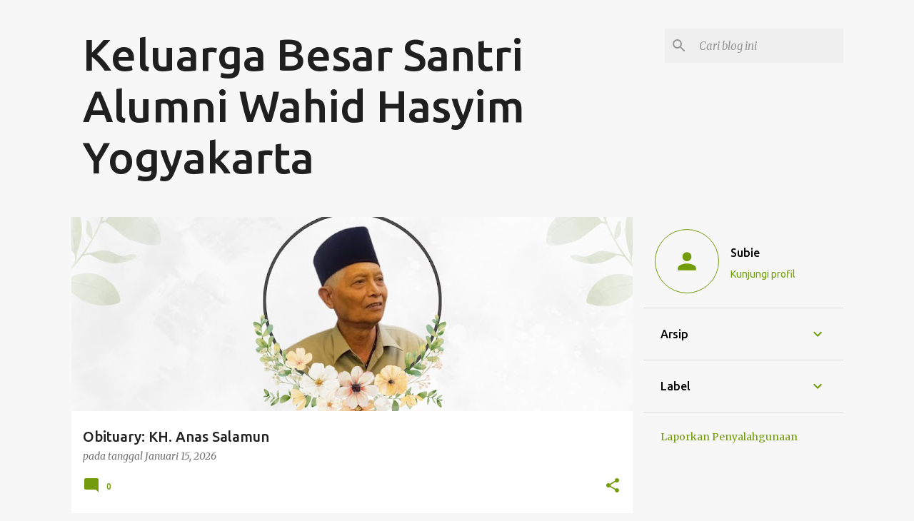

--- FILE ---
content_type: text/html; charset=UTF-8
request_url: https://alumni.ppwahidhasyim.com/
body_size: 29392
content:
<!DOCTYPE html>
<html dir='ltr' lang='id'>
<head>
<meta content='width=device-width, initial-scale=1' name='viewport'/>
<title>Keluarga Besar Santri Alumni Wahid Hasyim Yogyakarta</title>
<meta content='text/html; charset=UTF-8' http-equiv='Content-Type'/>
<!-- Chrome, Firefox OS and Opera -->
<meta content='#f7f7f7' name='theme-color'/>
<!-- Windows Phone -->
<meta content='#f7f7f7' name='msapplication-navbutton-color'/>
<meta content='blogger' name='generator'/>
<link href='https://alumni.ppwahidhasyim.com/favicon.ico' rel='icon' type='image/x-icon'/>
<link href='https://alumni.ppwahidhasyim.com/' rel='canonical'/>
<link rel="alternate" type="application/atom+xml" title="Keluarga Besar Santri Alumni Wahid Hasyim Yogyakarta - Atom" href="https://alumni.ppwahidhasyim.com/feeds/posts/default" />
<link rel="alternate" type="application/rss+xml" title="Keluarga Besar Santri Alumni Wahid Hasyim Yogyakarta - RSS" href="https://alumni.ppwahidhasyim.com/feeds/posts/default?alt=rss" />
<link rel="service.post" type="application/atom+xml" title="Keluarga Besar Santri Alumni Wahid Hasyim Yogyakarta - Atom" href="https://www.blogger.com/feeds/6181696805565415769/posts/default" />
<link rel="me" href="https://www.blogger.com/profile/14293231245717035594" />
<!--Can't find substitution for tag [blog.ieCssRetrofitLinks]-->
<meta content='https://alumni.ppwahidhasyim.com/' property='og:url'/>
<meta content='Keluarga Besar Santri Alumni Wahid Hasyim Yogyakarta' property='og:title'/>
<meta content='' property='og:description'/>
<meta content='https://blogger.googleusercontent.com/img/b/R29vZ2xl/AVvXsEgdIZBZ0SlowzTys8RhZxY7LpR1WiC-DffSRKAmvbc_GYqLQyGLOLiGNJ22L35ZEwmLxtZAoAkjMnzp_LDy-uGU2gYMAe2ZtfrckCXS3VtlODmvIJiZ90L-W9IijZNFb-z0KwcNQkL-mQ8HvMt_R9hyTO8MwUU1CzyHGBYoCEQwqwpZAIYsnfXY44fTGZI/w1200-h630-p-k-no-nu/IMG-20260115-WA0001.jpg' property='og:image'/>
<meta content='https://blogger.googleusercontent.com/img/b/R29vZ2xl/AVvXsEgCjp35U2saOYWIHglkDrEvvChs9fkJaXTlKFnW-ZEmkRkzTECVCyKGetpNOjTntl-vca2LKSoaPss1SPHrRGeU_UlCwhgQjyJ1SW0QkfIgLM_y0UgS7VJVOr_z0H389dkcuRajYLDYYbLU8TLsvpuWbxtj7FRY7-cJY6-FP7w3o-lhJstbfg9JIvbMzGM/w1200-h630-p-k-no-nu/e86d7f4754fb43ea941933e0f554ebb3.jpg' property='og:image'/>
<meta content='https://blogger.googleusercontent.com/img/b/R29vZ2xl/AVvXsEh2E8MszoDYvL_-wSsOj0Ou1ek7cwZW4ncFB_YimXWbC9N5j0iVPkkV6dAf1juO4lkWvq-hGVugeD_VaSddtM_hOmbwZrTozVtJFr9KHrMrIvKnBuwdVdftX_8M95vmU88Dc_DSn1-QFyizjZfN4VO5RQ1aY6BrGNhTSRqwHboh0J4qBs8Q6-gPmdjuD2E/w1200-h630-p-k-no-nu/814f55b1825d43449230da6d3be66ded.jpg' property='og:image'/>
<meta content='https://blogger.googleusercontent.com/img/b/R29vZ2xl/AVvXsEjyizgALKzS6na4_X0u3hfhoTcM86mdhYSk0Wb5JgPMMt1YBvouUvxeNZZNahDTiQDAK0j17VCDv6uBOzlV30Nk-Crrl5oyax1iyjo7v22KX3UNK8HOsahSNfdlfIJJGpVQ20Y7hxCM2587Qp5SdGJqvs0BIVNSVI5fHc-qQskJb9-Ktfvgip4TtM0wfH8/w1200-h630-p-k-no-nu/bc15c9e17840471bb9bf3ff3c6c6fda0.jpg' property='og:image'/>
<meta content='https://blogger.googleusercontent.com/img/b/R29vZ2xl/AVvXsEgrJShgOHgiUaxvIZVF1yDtihUmj6uI1pUJaqTOqUGr0LcjT0DFcfJcsGu3KCjTSXaSxGE09FzrsJE6iHsSz5hSGBzQtGNcO5mXHYUrSBStpU7W-a6rWTrMXS8LIMTTr04M66EEhT_wH7nh-5Gl_gH3ysgRhtIWBSSiqxd1Pyqy8c_w38M_-UCtPK6eehY/w1200-h630-p-k-no-nu/51882a0d76ec42a584e6e6a7efe814d2.jpg' property='og:image'/>
<meta content='https://blogger.googleusercontent.com/img/b/R29vZ2xl/AVvXsEglGrgwaQJxOX0lZG0PTeY7pVJvvCxQqGQmyO6YPu5S5Lf6OyjDgWZg0nVLDk6IpzDzyyHfOSVNlcShVIG3PaTYCUs_pY2rb7Y6htFTwFT3dSCbqCghC84w2hEk6L_XxAU68Gg05_GCrylAlVs4t7wgCWCizTu-fnSGJOOS9Aptu5TaAA77YYzuckXwAHY/w1200-h630-p-k-no-nu/33d694dc5c5344c38abe0eb639d93c45.jpg' property='og:image'/>
<meta content='https://blogger.googleusercontent.com/img/b/R29vZ2xl/[base64]/w1200-h630-p-k-no-nu/3c665206021547f392fcbc13b8ef95c7.jpg' property='og:image'/>
<meta content='https://blogger.googleusercontent.com/img/b/R29vZ2xl/AVvXsEjShAyKP9FT-JA2VKFyZZu001hjSl5YxLmYpAxoJmvleOl8u69l-G7QOJDGgi2uV08j0JieCnt-mZvjvGqf_hWlMBZOXICrTunHhIt6wuaXfMUmKTnKYkwtfD6_VGhuDS9vQ5us2R84kHUaeCDwslGxDUrRYnKj6Y1y7k2Rrq31QL8OjyNusDHwX7LMAi0/w1200-h630-p-k-no-nu/da9728b79c98421792844eb21705ecb5.jpg' property='og:image'/>
<meta content='https://blogger.googleusercontent.com/img/b/R29vZ2xl/AVvXsEjS3mWe4bFdTS3dJU25iKgsw7GwQ35oZPN_ILZMmuQh-2OeywotSP2eYzU69TDmb4qLkUbFyEj5BVvAJ_P0AHOm-j4KxIhPTTByhQjU_K6SeQMdOZiNJ1WAdaP-Dt2BN74iuypk9__o0Y7AUSgF2p7PNulucCUaAleMCnmBW7lvWz56wLSXDS0Mqq4YnWg/w1200-h630-p-k-no-nu/1226743961f847bbb29146c8dabbb91c.jpg' property='og:image'/>
<meta content='https://blogger.googleusercontent.com/img/b/R29vZ2xl/AVvXsEj7vbiIfc5hawZE3wgh8v_qO1f4UipDUFvaXH1PPkj7mqvR9aylUjMHNdTa0CW5J9TUPiwKeUFv2C2KwBWfDlFlmRJofxiCKUS3KpLZYco1P4lyFYRHlG71x36xfYK6CoSoNBeCNhMETrs6SyHNJcUsuyGkNAuDlkwaqj4_lCwmHfGRfAwP2aen03bGyh0/w1200-h630-p-k-no-nu/51498ef7909b42b79858781c8f84187e.jpg' property='og:image'/>
<meta content='https://blogger.googleusercontent.com/img/b/R29vZ2xl/AVvXsEgfFpwK5PoqR8AF2dRCrMdl8WRSdNuFWCAQHjGonTaFjgcjINXRl4_iWg0dTndKBmLl-vRI-mjmk83DCEB2u8nQxDYS34rm8xO91_aNMSngxqITsvmUYCykc7o2zlJz4oaDSEawiybqNDA2N6s7L-vWGRtlONP8Lr-lgZLOTnksr1eMbJUEjwhIJjyO7ek/w1200-h630-p-k-no-nu/8fa77b715c73460da70937e0dcc33ae4.jpg' property='og:image'/>
<meta content='https://blogger.googleusercontent.com/img/b/R29vZ2xl/AVvXsEgFbNZmVUJIviNOP155LmrXUxeBAERjnmpw4ftTW5HTLuc3b_DSNxJArKYuDoQv4jsWnoQVJaIXWbo3BPe85ToAtYXJSmksFfBzbKOTvEvfmtssyAuOfqfi6uNzP7-evEPPobYynLkNRn_FWG_qItaRmHPoiHEd65_P7fkuoxAuxTMpjyzDuXXwUiBrQkc/w1200-h630-p-k-no-nu/c9aaacca543e4b1388c99332d78194e8.jpg' property='og:image'/>
<style type='text/css'>@font-face{font-family:'Merriweather';font-style:italic;font-weight:300;font-stretch:100%;font-display:swap;src:url(//fonts.gstatic.com/s/merriweather/v33/u-4c0qyriQwlOrhSvowK_l5-eTxCVx0ZbwLvKH2Gk9hLmp0v5yA-xXPqCzLvF-adrHOg7iDTFw.woff2)format('woff2');unicode-range:U+0460-052F,U+1C80-1C8A,U+20B4,U+2DE0-2DFF,U+A640-A69F,U+FE2E-FE2F;}@font-face{font-family:'Merriweather';font-style:italic;font-weight:300;font-stretch:100%;font-display:swap;src:url(//fonts.gstatic.com/s/merriweather/v33/u-4c0qyriQwlOrhSvowK_l5-eTxCVx0ZbwLvKH2Gk9hLmp0v5yA-xXPqCzLvF--drHOg7iDTFw.woff2)format('woff2');unicode-range:U+0301,U+0400-045F,U+0490-0491,U+04B0-04B1,U+2116;}@font-face{font-family:'Merriweather';font-style:italic;font-weight:300;font-stretch:100%;font-display:swap;src:url(//fonts.gstatic.com/s/merriweather/v33/u-4c0qyriQwlOrhSvowK_l5-eTxCVx0ZbwLvKH2Gk9hLmp0v5yA-xXPqCzLvF-SdrHOg7iDTFw.woff2)format('woff2');unicode-range:U+0102-0103,U+0110-0111,U+0128-0129,U+0168-0169,U+01A0-01A1,U+01AF-01B0,U+0300-0301,U+0303-0304,U+0308-0309,U+0323,U+0329,U+1EA0-1EF9,U+20AB;}@font-face{font-family:'Merriweather';font-style:italic;font-weight:300;font-stretch:100%;font-display:swap;src:url(//fonts.gstatic.com/s/merriweather/v33/u-4c0qyriQwlOrhSvowK_l5-eTxCVx0ZbwLvKH2Gk9hLmp0v5yA-xXPqCzLvF-WdrHOg7iDTFw.woff2)format('woff2');unicode-range:U+0100-02BA,U+02BD-02C5,U+02C7-02CC,U+02CE-02D7,U+02DD-02FF,U+0304,U+0308,U+0329,U+1D00-1DBF,U+1E00-1E9F,U+1EF2-1EFF,U+2020,U+20A0-20AB,U+20AD-20C0,U+2113,U+2C60-2C7F,U+A720-A7FF;}@font-face{font-family:'Merriweather';font-style:italic;font-weight:300;font-stretch:100%;font-display:swap;src:url(//fonts.gstatic.com/s/merriweather/v33/u-4c0qyriQwlOrhSvowK_l5-eTxCVx0ZbwLvKH2Gk9hLmp0v5yA-xXPqCzLvF-udrHOg7iA.woff2)format('woff2');unicode-range:U+0000-00FF,U+0131,U+0152-0153,U+02BB-02BC,U+02C6,U+02DA,U+02DC,U+0304,U+0308,U+0329,U+2000-206F,U+20AC,U+2122,U+2191,U+2193,U+2212,U+2215,U+FEFF,U+FFFD;}@font-face{font-family:'Merriweather';font-style:italic;font-weight:400;font-stretch:100%;font-display:swap;src:url(//fonts.gstatic.com/s/merriweather/v33/u-4c0qyriQwlOrhSvowK_l5-eTxCVx0ZbwLvKH2Gk9hLmp0v5yA-xXPqCzLvF-adrHOg7iDTFw.woff2)format('woff2');unicode-range:U+0460-052F,U+1C80-1C8A,U+20B4,U+2DE0-2DFF,U+A640-A69F,U+FE2E-FE2F;}@font-face{font-family:'Merriweather';font-style:italic;font-weight:400;font-stretch:100%;font-display:swap;src:url(//fonts.gstatic.com/s/merriweather/v33/u-4c0qyriQwlOrhSvowK_l5-eTxCVx0ZbwLvKH2Gk9hLmp0v5yA-xXPqCzLvF--drHOg7iDTFw.woff2)format('woff2');unicode-range:U+0301,U+0400-045F,U+0490-0491,U+04B0-04B1,U+2116;}@font-face{font-family:'Merriweather';font-style:italic;font-weight:400;font-stretch:100%;font-display:swap;src:url(//fonts.gstatic.com/s/merriweather/v33/u-4c0qyriQwlOrhSvowK_l5-eTxCVx0ZbwLvKH2Gk9hLmp0v5yA-xXPqCzLvF-SdrHOg7iDTFw.woff2)format('woff2');unicode-range:U+0102-0103,U+0110-0111,U+0128-0129,U+0168-0169,U+01A0-01A1,U+01AF-01B0,U+0300-0301,U+0303-0304,U+0308-0309,U+0323,U+0329,U+1EA0-1EF9,U+20AB;}@font-face{font-family:'Merriweather';font-style:italic;font-weight:400;font-stretch:100%;font-display:swap;src:url(//fonts.gstatic.com/s/merriweather/v33/u-4c0qyriQwlOrhSvowK_l5-eTxCVx0ZbwLvKH2Gk9hLmp0v5yA-xXPqCzLvF-WdrHOg7iDTFw.woff2)format('woff2');unicode-range:U+0100-02BA,U+02BD-02C5,U+02C7-02CC,U+02CE-02D7,U+02DD-02FF,U+0304,U+0308,U+0329,U+1D00-1DBF,U+1E00-1E9F,U+1EF2-1EFF,U+2020,U+20A0-20AB,U+20AD-20C0,U+2113,U+2C60-2C7F,U+A720-A7FF;}@font-face{font-family:'Merriweather';font-style:italic;font-weight:400;font-stretch:100%;font-display:swap;src:url(//fonts.gstatic.com/s/merriweather/v33/u-4c0qyriQwlOrhSvowK_l5-eTxCVx0ZbwLvKH2Gk9hLmp0v5yA-xXPqCzLvF-udrHOg7iA.woff2)format('woff2');unicode-range:U+0000-00FF,U+0131,U+0152-0153,U+02BB-02BC,U+02C6,U+02DA,U+02DC,U+0304,U+0308,U+0329,U+2000-206F,U+20AC,U+2122,U+2191,U+2193,U+2212,U+2215,U+FEFF,U+FFFD;}@font-face{font-family:'Merriweather';font-style:normal;font-weight:400;font-stretch:100%;font-display:swap;src:url(//fonts.gstatic.com/s/merriweather/v33/u-4D0qyriQwlOrhSvowK_l5UcA6zuSYEqOzpPe3HOZJ5eX1WtLaQwmYiScCmDxhtNOKl8yDr3icaGV31CPDaYKfFQn0.woff2)format('woff2');unicode-range:U+0460-052F,U+1C80-1C8A,U+20B4,U+2DE0-2DFF,U+A640-A69F,U+FE2E-FE2F;}@font-face{font-family:'Merriweather';font-style:normal;font-weight:400;font-stretch:100%;font-display:swap;src:url(//fonts.gstatic.com/s/merriweather/v33/u-4D0qyriQwlOrhSvowK_l5UcA6zuSYEqOzpPe3HOZJ5eX1WtLaQwmYiScCmDxhtNOKl8yDr3icaEF31CPDaYKfFQn0.woff2)format('woff2');unicode-range:U+0301,U+0400-045F,U+0490-0491,U+04B0-04B1,U+2116;}@font-face{font-family:'Merriweather';font-style:normal;font-weight:400;font-stretch:100%;font-display:swap;src:url(//fonts.gstatic.com/s/merriweather/v33/u-4D0qyriQwlOrhSvowK_l5UcA6zuSYEqOzpPe3HOZJ5eX1WtLaQwmYiScCmDxhtNOKl8yDr3icaG131CPDaYKfFQn0.woff2)format('woff2');unicode-range:U+0102-0103,U+0110-0111,U+0128-0129,U+0168-0169,U+01A0-01A1,U+01AF-01B0,U+0300-0301,U+0303-0304,U+0308-0309,U+0323,U+0329,U+1EA0-1EF9,U+20AB;}@font-face{font-family:'Merriweather';font-style:normal;font-weight:400;font-stretch:100%;font-display:swap;src:url(//fonts.gstatic.com/s/merriweather/v33/u-4D0qyriQwlOrhSvowK_l5UcA6zuSYEqOzpPe3HOZJ5eX1WtLaQwmYiScCmDxhtNOKl8yDr3icaGl31CPDaYKfFQn0.woff2)format('woff2');unicode-range:U+0100-02BA,U+02BD-02C5,U+02C7-02CC,U+02CE-02D7,U+02DD-02FF,U+0304,U+0308,U+0329,U+1D00-1DBF,U+1E00-1E9F,U+1EF2-1EFF,U+2020,U+20A0-20AB,U+20AD-20C0,U+2113,U+2C60-2C7F,U+A720-A7FF;}@font-face{font-family:'Merriweather';font-style:normal;font-weight:400;font-stretch:100%;font-display:swap;src:url(//fonts.gstatic.com/s/merriweather/v33/u-4D0qyriQwlOrhSvowK_l5UcA6zuSYEqOzpPe3HOZJ5eX1WtLaQwmYiScCmDxhtNOKl8yDr3icaFF31CPDaYKfF.woff2)format('woff2');unicode-range:U+0000-00FF,U+0131,U+0152-0153,U+02BB-02BC,U+02C6,U+02DA,U+02DC,U+0304,U+0308,U+0329,U+2000-206F,U+20AC,U+2122,U+2191,U+2193,U+2212,U+2215,U+FEFF,U+FFFD;}@font-face{font-family:'Ubuntu';font-style:normal;font-weight:400;font-display:swap;src:url(//fonts.gstatic.com/s/ubuntu/v21/4iCs6KVjbNBYlgoKcg72nU6AF7xm.woff2)format('woff2');unicode-range:U+0460-052F,U+1C80-1C8A,U+20B4,U+2DE0-2DFF,U+A640-A69F,U+FE2E-FE2F;}@font-face{font-family:'Ubuntu';font-style:normal;font-weight:400;font-display:swap;src:url(//fonts.gstatic.com/s/ubuntu/v21/4iCs6KVjbNBYlgoKew72nU6AF7xm.woff2)format('woff2');unicode-range:U+0301,U+0400-045F,U+0490-0491,U+04B0-04B1,U+2116;}@font-face{font-family:'Ubuntu';font-style:normal;font-weight:400;font-display:swap;src:url(//fonts.gstatic.com/s/ubuntu/v21/4iCs6KVjbNBYlgoKcw72nU6AF7xm.woff2)format('woff2');unicode-range:U+1F00-1FFF;}@font-face{font-family:'Ubuntu';font-style:normal;font-weight:400;font-display:swap;src:url(//fonts.gstatic.com/s/ubuntu/v21/4iCs6KVjbNBYlgoKfA72nU6AF7xm.woff2)format('woff2');unicode-range:U+0370-0377,U+037A-037F,U+0384-038A,U+038C,U+038E-03A1,U+03A3-03FF;}@font-face{font-family:'Ubuntu';font-style:normal;font-weight:400;font-display:swap;src:url(//fonts.gstatic.com/s/ubuntu/v21/4iCs6KVjbNBYlgoKcQ72nU6AF7xm.woff2)format('woff2');unicode-range:U+0100-02BA,U+02BD-02C5,U+02C7-02CC,U+02CE-02D7,U+02DD-02FF,U+0304,U+0308,U+0329,U+1D00-1DBF,U+1E00-1E9F,U+1EF2-1EFF,U+2020,U+20A0-20AB,U+20AD-20C0,U+2113,U+2C60-2C7F,U+A720-A7FF;}@font-face{font-family:'Ubuntu';font-style:normal;font-weight:400;font-display:swap;src:url(//fonts.gstatic.com/s/ubuntu/v21/4iCs6KVjbNBYlgoKfw72nU6AFw.woff2)format('woff2');unicode-range:U+0000-00FF,U+0131,U+0152-0153,U+02BB-02BC,U+02C6,U+02DA,U+02DC,U+0304,U+0308,U+0329,U+2000-206F,U+20AC,U+2122,U+2191,U+2193,U+2212,U+2215,U+FEFF,U+FFFD;}@font-face{font-family:'Ubuntu';font-style:normal;font-weight:500;font-display:swap;src:url(//fonts.gstatic.com/s/ubuntu/v21/4iCv6KVjbNBYlgoCjC3jvWyNPYZvg7UI.woff2)format('woff2');unicode-range:U+0460-052F,U+1C80-1C8A,U+20B4,U+2DE0-2DFF,U+A640-A69F,U+FE2E-FE2F;}@font-face{font-family:'Ubuntu';font-style:normal;font-weight:500;font-display:swap;src:url(//fonts.gstatic.com/s/ubuntu/v21/4iCv6KVjbNBYlgoCjC3jtGyNPYZvg7UI.woff2)format('woff2');unicode-range:U+0301,U+0400-045F,U+0490-0491,U+04B0-04B1,U+2116;}@font-face{font-family:'Ubuntu';font-style:normal;font-weight:500;font-display:swap;src:url(//fonts.gstatic.com/s/ubuntu/v21/4iCv6KVjbNBYlgoCjC3jvGyNPYZvg7UI.woff2)format('woff2');unicode-range:U+1F00-1FFF;}@font-face{font-family:'Ubuntu';font-style:normal;font-weight:500;font-display:swap;src:url(//fonts.gstatic.com/s/ubuntu/v21/4iCv6KVjbNBYlgoCjC3js2yNPYZvg7UI.woff2)format('woff2');unicode-range:U+0370-0377,U+037A-037F,U+0384-038A,U+038C,U+038E-03A1,U+03A3-03FF;}@font-face{font-family:'Ubuntu';font-style:normal;font-weight:500;font-display:swap;src:url(//fonts.gstatic.com/s/ubuntu/v21/4iCv6KVjbNBYlgoCjC3jvmyNPYZvg7UI.woff2)format('woff2');unicode-range:U+0100-02BA,U+02BD-02C5,U+02C7-02CC,U+02CE-02D7,U+02DD-02FF,U+0304,U+0308,U+0329,U+1D00-1DBF,U+1E00-1E9F,U+1EF2-1EFF,U+2020,U+20A0-20AB,U+20AD-20C0,U+2113,U+2C60-2C7F,U+A720-A7FF;}@font-face{font-family:'Ubuntu';font-style:normal;font-weight:500;font-display:swap;src:url(//fonts.gstatic.com/s/ubuntu/v21/4iCv6KVjbNBYlgoCjC3jsGyNPYZvgw.woff2)format('woff2');unicode-range:U+0000-00FF,U+0131,U+0152-0153,U+02BB-02BC,U+02C6,U+02DA,U+02DC,U+0304,U+0308,U+0329,U+2000-206F,U+20AC,U+2122,U+2191,U+2193,U+2212,U+2215,U+FEFF,U+FFFD;}@font-face{font-family:'Ubuntu';font-style:normal;font-weight:700;font-display:swap;src:url(//fonts.gstatic.com/s/ubuntu/v21/4iCv6KVjbNBYlgoCxCvjvWyNPYZvg7UI.woff2)format('woff2');unicode-range:U+0460-052F,U+1C80-1C8A,U+20B4,U+2DE0-2DFF,U+A640-A69F,U+FE2E-FE2F;}@font-face{font-family:'Ubuntu';font-style:normal;font-weight:700;font-display:swap;src:url(//fonts.gstatic.com/s/ubuntu/v21/4iCv6KVjbNBYlgoCxCvjtGyNPYZvg7UI.woff2)format('woff2');unicode-range:U+0301,U+0400-045F,U+0490-0491,U+04B0-04B1,U+2116;}@font-face{font-family:'Ubuntu';font-style:normal;font-weight:700;font-display:swap;src:url(//fonts.gstatic.com/s/ubuntu/v21/4iCv6KVjbNBYlgoCxCvjvGyNPYZvg7UI.woff2)format('woff2');unicode-range:U+1F00-1FFF;}@font-face{font-family:'Ubuntu';font-style:normal;font-weight:700;font-display:swap;src:url(//fonts.gstatic.com/s/ubuntu/v21/4iCv6KVjbNBYlgoCxCvjs2yNPYZvg7UI.woff2)format('woff2');unicode-range:U+0370-0377,U+037A-037F,U+0384-038A,U+038C,U+038E-03A1,U+03A3-03FF;}@font-face{font-family:'Ubuntu';font-style:normal;font-weight:700;font-display:swap;src:url(//fonts.gstatic.com/s/ubuntu/v21/4iCv6KVjbNBYlgoCxCvjvmyNPYZvg7UI.woff2)format('woff2');unicode-range:U+0100-02BA,U+02BD-02C5,U+02C7-02CC,U+02CE-02D7,U+02DD-02FF,U+0304,U+0308,U+0329,U+1D00-1DBF,U+1E00-1E9F,U+1EF2-1EFF,U+2020,U+20A0-20AB,U+20AD-20C0,U+2113,U+2C60-2C7F,U+A720-A7FF;}@font-face{font-family:'Ubuntu';font-style:normal;font-weight:700;font-display:swap;src:url(//fonts.gstatic.com/s/ubuntu/v21/4iCv6KVjbNBYlgoCxCvjsGyNPYZvgw.woff2)format('woff2');unicode-range:U+0000-00FF,U+0131,U+0152-0153,U+02BB-02BC,U+02C6,U+02DA,U+02DC,U+0304,U+0308,U+0329,U+2000-206F,U+20AC,U+2122,U+2191,U+2193,U+2212,U+2215,U+FEFF,U+FFFD;}</style>
<style id='page-skin-1' type='text/css'><!--
/*! normalize.css v8.0.0 | MIT License | github.com/necolas/normalize.css */html{line-height:1.15;-webkit-text-size-adjust:100%}body{margin:0}h1{font-size:2em;margin:.67em 0}hr{box-sizing:content-box;height:0;overflow:visible}pre{font-family:monospace,monospace;font-size:1em}a{background-color:transparent}abbr[title]{border-bottom:none;text-decoration:underline;text-decoration:underline dotted}b,strong{font-weight:bolder}code,kbd,samp{font-family:monospace,monospace;font-size:1em}small{font-size:80%}sub,sup{font-size:75%;line-height:0;position:relative;vertical-align:baseline}sub{bottom:-0.25em}sup{top:-0.5em}img{border-style:none}button,input,optgroup,select,textarea{font-family:inherit;font-size:100%;line-height:1.15;margin:0}button,input{overflow:visible}button,select{text-transform:none}button,[type="button"],[type="reset"],[type="submit"]{-webkit-appearance:button}button::-moz-focus-inner,[type="button"]::-moz-focus-inner,[type="reset"]::-moz-focus-inner,[type="submit"]::-moz-focus-inner{border-style:none;padding:0}button:-moz-focusring,[type="button"]:-moz-focusring,[type="reset"]:-moz-focusring,[type="submit"]:-moz-focusring{outline:1px dotted ButtonText}fieldset{padding:.35em .75em .625em}legend{box-sizing:border-box;color:inherit;display:table;max-width:100%;padding:0;white-space:normal}progress{vertical-align:baseline}textarea{overflow:auto}[type="checkbox"],[type="radio"]{box-sizing:border-box;padding:0}[type="number"]::-webkit-inner-spin-button,[type="number"]::-webkit-outer-spin-button{height:auto}[type="search"]{-webkit-appearance:textfield;outline-offset:-2px}[type="search"]::-webkit-search-decoration{-webkit-appearance:none}::-webkit-file-upload-button{-webkit-appearance:button;font:inherit}details{display:block}summary{display:list-item}template{display:none}[hidden]{display:none}
/*!************************************************
* Blogger Template Style
* Name: Emporio
**************************************************/
body{
word-wrap:break-word;
overflow-wrap:break-word;
word-break:break-word
}
.hidden{
display:none
}
.invisible{
visibility:hidden
}
.container:after,.float-container:after{
clear:both;
content:"";
display:table
}
.clearboth{
clear:both
}
#comments .comment .comment-actions,.subscribe-popup .FollowByEmail .follow-by-email-submit{
background:transparent;
border:0;
box-shadow:none;
color:#729c0b;
cursor:pointer;
font-size:14px;
font-weight:700;
outline:none;
text-decoration:none;
text-transform:uppercase;
width:auto
}
.dim-overlay{
height:100vh;
left:0;
position:fixed;
top:0;
width:100%
}
#sharing-dim-overlay{
background-color:transparent
}
input::-ms-clear{
display:none
}
.blogger-logo,.svg-icon-24.blogger-logo{
fill:#ff9800;
opacity:1
}
.skip-navigation{
background-color:#fff;
box-sizing:border-box;
color:#000;
display:block;
height:0;
left:0;
line-height:50px;
overflow:hidden;
padding-top:0;
position:fixed;
text-align:center;
top:0;
-webkit-transition:box-shadow .3s,height .3s,padding-top .3s;
transition:box-shadow .3s,height .3s,padding-top .3s;
width:100%;
z-index:900
}
.skip-navigation:focus{
box-shadow:0 4px 5px 0 rgba(0,0,0,.14),0 1px 10px 0 rgba(0,0,0,.12),0 2px 4px -1px rgba(0,0,0,.2);
height:50px
}
#main{
outline:none
}
.main-heading{
clip:rect(1px,1px,1px,1px);
border:0;
height:1px;
overflow:hidden;
padding:0;
position:absolute;
width:1px
}
.Attribution{
margin-top:1em;
text-align:center
}
.Attribution .blogger img,.Attribution .blogger svg{
vertical-align:bottom
}
.Attribution .blogger img{
margin-right:.5em
}
.Attribution div{
line-height:24px;
margin-top:.5em
}
.Attribution .copyright,.Attribution .image-attribution{
font-size:.7em;
margin-top:1.5em
}
.bg-photo{
background-attachment:scroll!important
}
body .CSS_LIGHTBOX{
z-index:900
}
.extendable .show-less,.extendable .show-more{
border-color:#729c0b;
color:#729c0b;
margin-top:8px
}
.extendable .show-less.hidden,.extendable .show-more.hidden,.inline-ad{
display:none
}
.inline-ad{
max-width:100%;
overflow:hidden
}
.adsbygoogle{
display:block
}
#cookieChoiceInfo{
bottom:0;
top:auto
}
iframe.b-hbp-video{
border:0
}
.post-body iframe{
max-width:100%
}
.post-body a[imageanchor="1"]{
display:inline-block
}
.byline{
margin-right:1em
}
.byline:last-child{
margin-right:0
}
.link-copied-dialog{
max-width:520px;
outline:0
}
.link-copied-dialog .modal-dialog-buttons{
margin-top:8px
}
.link-copied-dialog .goog-buttonset-default{
background:transparent;
border:0
}
.link-copied-dialog .goog-buttonset-default:focus{
outline:0
}
.paging-control-container{
margin-bottom:16px
}
.paging-control-container .paging-control{
display:inline-block
}
.paging-control-container .comment-range-text:after,.paging-control-container .paging-control{
color:#729c0b
}
.paging-control-container .comment-range-text,.paging-control-container .paging-control{
margin-right:8px
}
.paging-control-container .comment-range-text:after,.paging-control-container .paging-control:after{
padding-left:8px;
content:"\b7";
cursor:default;
pointer-events:none
}
.paging-control-container .comment-range-text:last-child:after,.paging-control-container .paging-control:last-child:after{
content:none
}
.byline.reactions iframe{
height:20px
}
.b-notification{
background-color:#fff;
border-bottom:1px solid #000;
box-sizing:border-box;
color:#000;
padding:16px 32px;
text-align:center
}
.b-notification.visible{
-webkit-transition:margin-top .3s cubic-bezier(.4,0,.2,1);
transition:margin-top .3s cubic-bezier(.4,0,.2,1)
}
.b-notification.invisible{
position:absolute
}
.b-notification-close{
position:absolute;
right:8px;
top:8px
}
.no-posts-message{
line-height:40px;
text-align:center
}
@media screen and (max-width:745px){
body.item-view .post-body a[imageanchor="1"][style*="float: left;"],body.item-view .post-body a[imageanchor="1"][style*="float: right;"]{
clear:none!important;
float:none!important
}
body.item-view .post-body a[imageanchor="1"] img{
display:block;
height:auto;
margin:0 auto
}
body.item-view .post-body>.separator:first-child>a[imageanchor="1"]:first-child{
margin-top:20px
}
.post-body a[imageanchor]{
display:block
}
body.item-view .post-body a[imageanchor="1"]{
margin-left:0!important;
margin-right:0!important
}
body.item-view .post-body a[imageanchor="1"]+a[imageanchor="1"]{
margin-top:16px
}
}
.item-control{
display:none
}
#comments{
border-top:1px dashed rgba(0,0,0,.54);
margin-top:20px;
padding:20px
}
#comments .comment-thread ol{
padding-left:0;
margin:0;
padding-left:0
}
#comments .comment .comment-replybox-single,#comments .comment-thread .comment-replies{
margin-left:60px
}
#comments .comment-thread .thread-count{
display:none
}
#comments .comment{
list-style-type:none;
padding:0 0 30px;
position:relative
}
#comments .comment .comment{
padding-bottom:8px
}
.comment .avatar-image-container{
position:absolute
}
.comment .avatar-image-container img{
border-radius:50%
}
.avatar-image-container svg,.comment .avatar-image-container .avatar-icon{
fill:#729c0b;
border:1px solid #729c0b;
border-radius:50%;
box-sizing:border-box;
height:35px;
margin:0;
padding:7px;
width:35px
}
.comment .comment-block{
margin-left:60px;
margin-top:10px;
padding-bottom:0
}
#comments .comment-author-header-wrapper{
margin-left:40px
}
#comments .comment .thread-expanded .comment-block{
padding-bottom:20px
}
#comments .comment .comment-header .user,#comments .comment .comment-header .user a{
color:#212121;
font-style:normal;
font-weight:700
}
#comments .comment .comment-actions{
bottom:0;
margin-bottom:15px;
position:absolute
}
#comments .comment .comment-actions>*{
margin-right:8px
}
#comments .comment .comment-header .datetime{
margin-left:8px;
bottom:0;
display:inline-block;
font-size:13px;
font-style:italic
}
#comments .comment .comment-footer .comment-timestamp a,#comments .comment .comment-header .datetime,#comments .comment .comment-header .datetime a{
color:rgba(33,33,33,.54)
}
#comments .comment .comment-content,.comment .comment-body{
margin-top:12px;
word-break:break-word
}
.comment-body{
margin-bottom:12px
}
#comments.embed[data-num-comments="0"]{
border:0;
margin-top:0;
padding-top:0
}
#comment-editor-src,#comments.embed[data-num-comments="0"] #comment-post-message,#comments.embed[data-num-comments="0"] div.comment-form>p,#comments.embed[data-num-comments="0"] p.comment-footer{
display:none
}
.comments .comments-content .loadmore.loaded{
max-height:0;
opacity:0;
overflow:hidden
}
.extendable .remaining-items{
height:0;
overflow:hidden;
-webkit-transition:height .3s cubic-bezier(.4,0,.2,1);
transition:height .3s cubic-bezier(.4,0,.2,1)
}
.extendable .remaining-items.expanded{
height:auto
}
.svg-icon-24,.svg-icon-24-button{
cursor:pointer;
height:24px;
min-width:24px;
width:24px
}
.touch-icon{
margin:-12px;
padding:12px
}
.touch-icon:active,.touch-icon:focus{
background-color:hsla(0,0%,60%,.4);
border-radius:50%
}
svg:not(:root).touch-icon{
overflow:visible
}
html[dir=rtl] .rtl-reversible-icon{
-webkit-transform:scaleX(-1);
transform:scaleX(-1)
}
.svg-icon-24-button,.touch-icon-button{
background:transparent;
border:0;
margin:0;
outline:none;
padding:0
}
.touch-icon-button .touch-icon:active,.touch-icon-button .touch-icon:focus{
background-color:transparent
}
.touch-icon-button:active .touch-icon,.touch-icon-button:focus .touch-icon{
background-color:hsla(0,0%,60%,.4);
border-radius:50%
}
.Profile .default-avatar-wrapper .avatar-icon{
fill:#729c0b;
border:1px solid #729c0b;
border-radius:50%;
box-sizing:border-box;
margin:0
}
.Profile .individual .default-avatar-wrapper .avatar-icon{
padding:25px
}
.Profile .individual .avatar-icon,.Profile .individual .profile-img{
height:90px;
width:90px
}
.Profile .team .default-avatar-wrapper .avatar-icon{
padding:8px
}
.Profile .team .avatar-icon,.Profile .team .default-avatar-wrapper,.Profile .team .profile-img{
height:40px;
width:40px
}
.snippet-container{
margin:0;
overflow:hidden;
position:relative
}
.snippet-fade{
right:0;
bottom:0;
box-sizing:border-box;
position:absolute;
width:96px
}
.snippet-fade:after{
content:"\2026";
float:right
}
.centered-top-container.sticky{
left:0;
position:fixed;
right:0;
top:0;
-webkit-transition-duration:.2s;
transition-duration:.2s;
-webkit-transition-property:opacity,-webkit-transform;
transition-property:opacity,-webkit-transform;
transition-property:transform,opacity;
transition-property:transform,opacity,-webkit-transform;
-webkit-transition-timing-function:cubic-bezier(.4,0,.2,1);
transition-timing-function:cubic-bezier(.4,0,.2,1);
width:auto;
z-index:8
}
.centered-top-placeholder{
display:none
}
.collapsed-header .centered-top-placeholder{
display:block
}
.centered-top-container .Header .replaced h1,.centered-top-placeholder .Header .replaced h1{
display:none
}
.centered-top-container.sticky .Header .replaced h1{
display:block
}
.centered-top-container.sticky .Header .header-widget{
background:none
}
.centered-top-container.sticky .Header .header-image-wrapper{
display:none
}
.centered-top-container img,.centered-top-placeholder img{
max-width:100%
}
.collapsible{
-webkit-transition:height .3s cubic-bezier(.4,0,.2,1);
transition:height .3s cubic-bezier(.4,0,.2,1)
}
.collapsible,.collapsible>summary{
display:block;
overflow:hidden
}
.collapsible>:not(summary){
display:none
}
.collapsible[open]>:not(summary){
display:block
}
.collapsible:focus,.collapsible>summary:focus{
outline:none
}
.collapsible>summary{
cursor:pointer;
display:block;
padding:0
}
.collapsible:focus>summary,.collapsible>summary:focus{
background-color:transparent
}
.collapsible>summary::-webkit-details-marker{
display:none
}
.collapsible-title{
-webkit-box-align:center;
align-items:center;
display:-webkit-box;
display:flex
}
.collapsible-title .title{
-webkit-box-flex:1;
-webkit-box-ordinal-group:1;
flex:1 1 auto;
order:0;
overflow:hidden;
text-overflow:ellipsis;
white-space:nowrap
}
.collapsible-title .chevron-down,.collapsible[open] .collapsible-title .chevron-up{
display:block
}
.collapsible-title .chevron-up,.collapsible[open] .collapsible-title .chevron-down{
display:none
}
.flat-button{
border-radius:2px;
font-weight:700;
margin:-8px;
padding:8px;
text-transform:uppercase
}
.flat-button,.flat-icon-button{
cursor:pointer;
display:inline-block
}
.flat-icon-button{
background:transparent;
border:0;
box-sizing:content-box;
line-height:0;
margin:-12px;
outline:none;
padding:12px
}
.flat-icon-button,.flat-icon-button .splash-wrapper{
border-radius:50%
}
.flat-icon-button .splash.animate{
-webkit-animation-duration:.3s;
animation-duration:.3s
}
body#layout .bg-photo,body#layout .bg-photo-overlay{
display:none
}
body#layout .centered{
max-width:954px
}
body#layout .navigation{
display:none
}
body#layout .sidebar-container{
display:inline-block;
width:40%
}
body#layout .hamburger-menu,body#layout .search{
display:none
}
.overflowable-container{
max-height:44px;
overflow:hidden;
position:relative
}
.overflow-button{
cursor:pointer
}
#overflowable-dim-overlay{
background:transparent
}
.overflow-popup{
background-color:#ffffff;
box-shadow:0 2px 2px 0 rgba(0,0,0,.14),0 3px 1px -2px rgba(0,0,0,.2),0 1px 5px 0 rgba(0,0,0,.12);
left:0;
max-width:calc(100% - 32px);
position:absolute;
top:0;
visibility:hidden;
z-index:101
}
.overflow-popup ul{
list-style:none
}
.overflow-popup .tabs li,.overflow-popup li{
display:block;
height:auto
}
.overflow-popup .tabs li{
padding-left:0;
padding-right:0
}
.overflow-button.hidden,.overflow-popup .tabs li.hidden,.overflow-popup li.hidden,.widget.Sharing .sharing-button{
display:none
}
.widget.Sharing .sharing-buttons li{
padding:0
}
.widget.Sharing .sharing-buttons li span{
display:none
}
.post-share-buttons{
position:relative
}
.sharing-open.touch-icon-button:active .touch-icon,.sharing-open.touch-icon-button:focus .touch-icon{
background-color:transparent
}
.share-buttons{
background-color:#ffffff;
border-radius:2px;
box-shadow:0 2px 2px 0 rgba(0,0,0,.14),0 3px 1px -2px rgba(0,0,0,.2),0 1px 5px 0 rgba(0,0,0,.12);
color:#000000;
list-style:none;
margin:0;
min-width:200px;
padding:8px 0;
position:absolute;
top:-11px;
z-index:101
}
.share-buttons.hidden{
display:none
}
.sharing-button{
background:transparent;
border:0;
cursor:pointer;
margin:0;
outline:none;
padding:0
}
.share-buttons li{
height:48px;
margin:0
}
.share-buttons li:last-child{
margin-bottom:0
}
.share-buttons li .sharing-platform-button{
box-sizing:border-box;
cursor:pointer;
display:block;
height:100%;
margin-bottom:0;
padding:0 16px;
position:relative;
width:100%
}
.share-buttons li .sharing-platform-button:focus,.share-buttons li .sharing-platform-button:hover{
background-color:hsla(0,0%,50%,.1);
outline:none
}
.share-buttons li svg[class*=" sharing-"],.share-buttons li svg[class^=sharing-]{
position:absolute;
top:10px
}
.share-buttons li span.sharing-platform-button{
position:relative;
top:0
}
.share-buttons li .platform-sharing-text{
margin-left:56px;
display:block;
font-size:16px;
line-height:48px;
white-space:nowrap
}
.sidebar-container{
-webkit-overflow-scrolling:touch;
background-color:#f7f7f7;
max-width:280px;
overflow-y:auto;
-webkit-transition-duration:.3s;
transition-duration:.3s;
-webkit-transition-property:-webkit-transform;
transition-property:-webkit-transform;
transition-property:transform;
transition-property:transform,-webkit-transform;
-webkit-transition-timing-function:cubic-bezier(0,0,.2,1);
transition-timing-function:cubic-bezier(0,0,.2,1);
width:280px;
z-index:101
}
.sidebar-container .navigation{
line-height:0;
padding:16px
}
.sidebar-container .sidebar-back{
cursor:pointer
}
.sidebar-container .widget{
background:none;
margin:0 16px;
padding:16px 0
}
.sidebar-container .widget .title{
color:#000000;
margin:0
}
.sidebar-container .widget ul{
list-style:none;
margin:0;
padding:0
}
.sidebar-container .widget ul ul{
margin-left:1em
}
.sidebar-container .widget li{
font-size:16px;
line-height:normal
}
.sidebar-container .widget+.widget{
border-top:1px solid rgba(0, 0, 0, 0.12)
}
.BlogArchive li{
margin:16px 0
}
.BlogArchive li:last-child{
margin-bottom:0
}
.Label li a{
display:inline-block
}
.BlogArchive .post-count,.Label .label-count{
margin-left:.25em;
float:right
}
.BlogArchive .post-count:before,.Label .label-count:before{
content:"("
}
.BlogArchive .post-count:after,.Label .label-count:after{
content:")"
}
.widget.Translate .skiptranslate>div{
display:block!important
}
.widget.Profile .profile-link{
display:-webkit-box;
display:flex
}
.widget.Profile .team-member .default-avatar-wrapper,.widget.Profile .team-member .profile-img{
-webkit-box-flex:0;
margin-right:1em;
flex:0 0 auto
}
.widget.Profile .individual .profile-link{
-webkit-box-orient:vertical;
-webkit-box-direction:normal;
flex-direction:column
}
.widget.Profile .team .profile-link .profile-name{
-webkit-box-flex:1;
align-self:center;
display:block;
flex:1 1 auto
}
.dim-overlay{
background-color:rgba(0,0,0,.54)
}
body.sidebar-visible{
overflow-y:hidden
}
@media screen and (max-width:680px){
.sidebar-container{
bottom:0;
left:auto;
position:fixed;
right:0;
top:0
}
.sidebar-container.sidebar-invisible{
-webkit-transform:translateX(100%);
transform:translateX(100%);
-webkit-transition-timing-function:cubic-bezier(.4,0,.6,1);
transition-timing-function:cubic-bezier(.4,0,.6,1)
}
}
.dialog{
background:#ffffff;
box-shadow:0 2px 2px 0 rgba(0,0,0,.14),0 3px 1px -2px rgba(0,0,0,.2),0 1px 5px 0 rgba(0,0,0,.12);
box-sizing:border-box;
color:#000000;
padding:30px;
position:fixed;
text-align:center;
width:calc(100% - 24px);
z-index:101
}
.dialog input[type=email],.dialog input[type=text]{
background-color:transparent;
border:0;
border-bottom:1px solid rgba(0,0,0,.12);
color:#000000;
display:block;
font-family:Ubuntu, sans-serif;
font-size:16px;
line-height:24px;
margin:auto;
outline:none;
padding-bottom:7px;
text-align:center;
width:100%
}
.dialog input[type=email]::-webkit-input-placeholder,.dialog input[type=text]::-webkit-input-placeholder{
color:rgba(0,0,0,.5)
}
.dialog input[type=email]::-moz-placeholder,.dialog input[type=text]::-moz-placeholder{
color:rgba(0,0,0,.5)
}
.dialog input[type=email]:-ms-input-placeholder,.dialog input[type=text]:-ms-input-placeholder{
color:rgba(0,0,0,.5)
}
.dialog input[type=email]::-ms-input-placeholder,.dialog input[type=text]::-ms-input-placeholder{
color:rgba(0,0,0,.5)
}
.dialog input[type=email]::placeholder,.dialog input[type=text]::placeholder{
color:rgba(0,0,0,.5)
}
.dialog input[type=email]:focus,.dialog input[type=text]:focus{
border-bottom:2px solid #729c0b;
padding-bottom:6px
}
.dialog input.no-cursor{
color:transparent;
text-shadow:0 0 0 #000000
}
.dialog input.no-cursor:focus{
outline:none
}
.dialog input[type=submit]{
font-family:Ubuntu, sans-serif
}
.dialog .goog-buttonset-default{
color:#729c0b
}
.loading-spinner-large{
-webkit-animation:mspin-rotate 1568.63ms linear infinite;
animation:mspin-rotate 1568.63ms linear infinite;
height:48px;
overflow:hidden;
position:absolute;
width:48px;
z-index:200
}
.loading-spinner-large>div{
-webkit-animation:mspin-revrot 5332ms steps(4) infinite;
animation:mspin-revrot 5332ms steps(4) infinite
}
.loading-spinner-large>div>div{
-webkit-animation:mspin-singlecolor-large-film 1333ms steps(81) infinite;
animation:mspin-singlecolor-large-film 1333ms steps(81) infinite;
background-size:100%;
height:48px;
width:3888px
}
.mspin-black-large>div>div,.mspin-grey_54-large>div>div{
background-image:url(https://www.blogblog.com/indie/mspin_black_large.svg)
}
.mspin-white-large>div>div{
background-image:url(https://www.blogblog.com/indie/mspin_white_large.svg)
}
.mspin-grey_54-large{
opacity:.54
}
@-webkit-keyframes mspin-singlecolor-large-film{
0%{
-webkit-transform:translateX(0);
transform:translateX(0)
}
to{
-webkit-transform:translateX(-3888px);
transform:translateX(-3888px)
}
}
@keyframes mspin-singlecolor-large-film{
0%{
-webkit-transform:translateX(0);
transform:translateX(0)
}
to{
-webkit-transform:translateX(-3888px);
transform:translateX(-3888px)
}
}
@-webkit-keyframes mspin-rotate{
0%{
-webkit-transform:rotate(0deg);
transform:rotate(0deg)
}
to{
-webkit-transform:rotate(1turn);
transform:rotate(1turn)
}
}
@keyframes mspin-rotate{
0%{
-webkit-transform:rotate(0deg);
transform:rotate(0deg)
}
to{
-webkit-transform:rotate(1turn);
transform:rotate(1turn)
}
}
@-webkit-keyframes mspin-revrot{
0%{
-webkit-transform:rotate(0deg);
transform:rotate(0deg)
}
to{
-webkit-transform:rotate(-1turn);
transform:rotate(-1turn)
}
}
@keyframes mspin-revrot{
0%{
-webkit-transform:rotate(0deg);
transform:rotate(0deg)
}
to{
-webkit-transform:rotate(-1turn);
transform:rotate(-1turn)
}
}
.subscribe-popup{
max-width:364px
}
.subscribe-popup h3{
color:#212121;
font-size:1.8em;
margin-top:0
}
.subscribe-popup .FollowByEmail h3{
display:none
}
.subscribe-popup .FollowByEmail .follow-by-email-submit{
color:#729c0b;
display:inline-block;
margin:24px auto 0;
white-space:normal;
width:auto
}
.subscribe-popup .FollowByEmail .follow-by-email-submit:disabled{
cursor:default;
opacity:.3
}
@media (max-width:800px){
.blog-name div.widget.Subscribe{
margin-bottom:16px
}
body.item-view .blog-name div.widget.Subscribe{
margin:8px auto 16px;
width:100%
}
}
.sidebar-container .svg-icon-24{
fill:#729c0b
}
.centered-top .svg-icon-24{
fill:#729c0b
}
.centered-bottom .svg-icon-24.touch-icon,.centered-bottom a .svg-icon-24,.centered-bottom button .svg-icon-24{
fill:#729c0b
}
.post-wrapper .svg-icon-24.touch-icon,.post-wrapper a .svg-icon-24,.post-wrapper button .svg-icon-24{
fill:#729c0b
}
.centered-bottom .share-buttons .svg-icon-24,.share-buttons .svg-icon-24{
fill:#729c0b
}
.svg-icon-24.hamburger-menu{
fill:#729c0b
}
body#layout .page_body{
padding:0;
position:relative;
top:0
}
body#layout .page{
display:inline-block;
left:inherit;
position:relative;
vertical-align:top;
width:540px
}
body{
background:#f7f7f7 none repeat scroll top left;
background-color:#f7f7f7;
background-size:cover;
font:400 16px Ubuntu, sans-serif;
margin:0;
min-height:100vh
}
body,h3,h3.title{
color:#000000
}
.post-wrapper .post-title,.post-wrapper .post-title a,.post-wrapper .post-title a:hover,.post-wrapper .post-title a:visited{
color:#212121
}
a{
color:#729c0b;
text-decoration:none
}
a:visited{
color:#729c0b
}
a:hover{
color:#729c0b
}
blockquote{
color:#424242;
font:400 16px Ubuntu, sans-serif;
font-size:x-large;
font-style:italic;
font-weight:300;
text-align:center
}
.dim-overlay{
z-index:100
}
.page{
-webkit-box-orient:vertical;
-webkit-box-direction:normal;
box-sizing:border-box;
display:-webkit-box;
display:flex;
flex-direction:column;
min-height:100vh;
padding-bottom:1em
}
.page>*{
-webkit-box-flex:0;
flex:0 0 auto
}
.page>#footer{
margin-top:auto
}
.bg-photo-container{
overflow:hidden
}
.bg-photo-container,.bg-photo-container .bg-photo{
height:464px;
width:100%
}
.bg-photo-container .bg-photo{
background-position:50%;
background-size:cover;
z-index:-1
}
.centered{
margin:0 auto;
position:relative;
width:1482px
}
.centered .main,.centered .main-container{
float:left
}
.centered .main{
padding-bottom:1em
}
.centered .centered-bottom:after{
clear:both;
content:"";
display:table
}
@media (min-width:1626px){
.page_body.has-vertical-ads .centered{
width:1625px
}
}
@media (min-width:1225px) and (max-width:1482px){
.centered{
width:1081px
}
}
@media (min-width:1225px) and (max-width:1625px){
.page_body.has-vertical-ads .centered{
width:1224px
}
}
@media (max-width:1224px){
.centered{
width:680px
}
}
@media (max-width:680px){
.centered{
max-width:600px;
width:100%
}
}
.feed-view .post-wrapper.hero,.main,.main-container,.post-filter-message,.top-nav .section{
width:1187px
}
@media (min-width:1225px) and (max-width:1482px){
.feed-view .post-wrapper.hero,.main,.main-container,.post-filter-message,.top-nav .section{
width:786px
}
}
@media (min-width:1225px) and (max-width:1625px){
.feed-view .page_body.has-vertical-ads .post-wrapper.hero,.page_body.has-vertical-ads .feed-view .post-wrapper.hero,.page_body.has-vertical-ads .main,.page_body.has-vertical-ads .main-container,.page_body.has-vertical-ads .post-filter-message,.page_body.has-vertical-ads .top-nav .section{
width:786px
}
}
@media (max-width:1224px){
.feed-view .post-wrapper.hero,.main,.main-container,.post-filter-message,.top-nav .section{
width:auto
}
}
.widget .title{
font-size:18px;
line-height:28px;
margin:18px 0
}
.extendable .show-less,.extendable .show-more{
color:#729c0b;
cursor:pointer;
font:500 12px Ubuntu, sans-serif;
margin:0 -16px;
padding:16px;
text-transform:uppercase
}
.widget.Profile{
font:400 16px Ubuntu, sans-serif
}
.sidebar-container .widget.Profile{
padding:16px
}
.widget.Profile h2{
display:none
}
.widget.Profile .title{
margin:16px 32px
}
.widget.Profile .profile-img{
border-radius:50%
}
.widget.Profile .individual{
display:-webkit-box;
display:flex
}
.widget.Profile .individual .profile-info{
margin-left:16px;
align-self:center
}
.widget.Profile .profile-datablock{
margin-bottom:.75em;
margin-top:0
}
.widget.Profile .profile-link{
background-image:none!important;
font-family:inherit;
max-width:100%;
overflow:hidden
}
.widget.Profile .individual .profile-link{
display:block;
margin:0 -10px;
padding:0 10px
}
.widget.Profile .individual .profile-data a.profile-link.g-profile,.widget.Profile .team a.profile-link.g-profile .profile-name{
color:#000000;
font:500 16px Ubuntu, sans-serif;
margin-bottom:.75em
}
.widget.Profile .individual .profile-data a.profile-link.g-profile{
line-height:1.25
}
.widget.Profile .individual>a:first-child{
flex-shrink:0
}
.widget.Profile dd{
margin:0
}
.widget.Profile ul{
list-style:none;
padding:0
}
.widget.Profile ul li{
margin:10px 0 30px
}
.widget.Profile .team .extendable,.widget.Profile .team .extendable .first-items,.widget.Profile .team .extendable .remaining-items{
margin:0;
max-width:100%;
padding:0
}
.widget.Profile .team-member .profile-name-container{
-webkit-box-flex:0;
flex:0 1 auto
}
.widget.Profile .team .extendable .show-less,.widget.Profile .team .extendable .show-more{
left:56px;
position:relative
}
#comments a,.post-wrapper a{
color:#729c0b
}
div.widget.Blog .blog-posts .post-outer{
border:0
}
div.widget.Blog .post-outer{
padding-bottom:0
}
.post .thumb{
float:left;
height:20%;
width:20%
}
.no-posts-message,.status-msg-body{
margin:10px 0
}
.blog-pager{
text-align:center
}
.post-title{
margin:0
}
.post-title,.post-title a{
font:500 24px Ubuntu, sans-serif
}
.post-body{
display:block;
font:400 16px Merriweather, Georgia, serif;
line-height:32px;
margin:0
}
.post-body,.post-snippet{
color:#000000
}
.post-snippet{
font:400 14px Merriweather, Georgia, serif;
line-height:24px;
margin:8px 0;
max-height:72px
}
.post-snippet .snippet-fade{
background:-webkit-linear-gradient(left,#ffffff 0,#ffffff 20%,rgba(255, 255, 255, 0) 100%);
background:linear-gradient(to left,#ffffff 0,#ffffff 20%,rgba(255, 255, 255, 0) 100%);
bottom:0;
color:#000000;
position:absolute
}
.post-body img{
height:inherit;
max-width:100%
}
.byline,.byline.post-author a,.byline.post-timestamp a{
color:#757575;
font:italic 400 12px Merriweather, Georgia, serif
}
.byline.post-author{
text-transform:lowercase
}
.byline.post-author a{
text-transform:none
}
.item-byline .byline,.post-header .byline{
margin-right:0
}
.post-share-buttons .share-buttons{
background:#ffffff;
color:#000000;
font:400 14px Ubuntu, sans-serif
}
.tr-caption{
color:#424242;
font:400 16px Ubuntu, sans-serif;
font-size:1.1em;
font-style:italic
}
.post-filter-message{
background-color:#729c0b;
box-sizing:border-box;
color:#ffffff;
display:-webkit-box;
display:flex;
font:italic 400 18px Merriweather, Georgia, serif;
margin-bottom:16px;
margin-top:32px;
padding:12px 16px
}
.post-filter-message>div:first-child{
-webkit-box-flex:1;
flex:1 0 auto
}
.post-filter-message a{
padding-left:30px;
color:#729c0b;
color:#ffffff;
cursor:pointer;
font:500 12px Ubuntu, sans-serif;
text-transform:uppercase;
white-space:nowrap
}
.post-filter-message .search-label,.post-filter-message .search-query{
font-style:italic;
quotes:"\201c" "\201d" "\2018" "\2019"
}
.post-filter-message .search-label:before,.post-filter-message .search-query:before{
content:open-quote
}
.post-filter-message .search-label:after,.post-filter-message .search-query:after{
content:close-quote
}
#blog-pager{
margin-bottom:1em;
margin-top:2em
}
#blog-pager a{
color:#729c0b;
cursor:pointer;
font:500 12px Ubuntu, sans-serif;
text-transform:uppercase
}
.Label{
overflow-x:hidden
}
.Label ul{
list-style:none;
padding:0
}
.Label li{
display:inline-block;
max-width:100%;
overflow:hidden;
text-overflow:ellipsis;
white-space:nowrap
}
.Label .first-ten{
margin-top:16px
}
.Label .show-all{
border-color:#729c0b;
color:#729c0b;
cursor:pointer;
font-style:normal;
margin-top:8px;
text-transform:uppercase
}
.Label .show-all,.Label .show-all.hidden{
display:inline-block
}
.Label li a,.Label span.label-size,.byline.post-labels a{
background-color:rgba(114,156,11,.1);
border-radius:2px;
color:#729c0b;
cursor:pointer;
display:inline-block;
font:500 10.5px Ubuntu, sans-serif;
line-height:1.5;
margin:4px 4px 4px 0;
padding:4px 8px;
text-transform:uppercase;
vertical-align:middle
}
body.item-view .byline.post-labels a{
background-color:rgba(114,156,11,.1);
color:#729c0b
}
.FeaturedPost .item-thumbnail img{
max-width:100%
}
.sidebar-container .FeaturedPost .post-title a{
color:#729c0b;
font:500 14px Ubuntu, sans-serif
}
body.item-view .PopularPosts{
display:inline-block;
overflow-y:auto;
vertical-align:top;
width:280px
}
.PopularPosts h3.title{
font:500 16px Ubuntu, sans-serif
}
.PopularPosts .post-title{
margin:0 0 16px
}
.PopularPosts .post-title a{
color:#729c0b;
font:500 14px Ubuntu, sans-serif;
line-height:24px
}
.PopularPosts .item-thumbnail{
clear:both;
height:152px;
overflow-y:hidden;
width:100%
}
.PopularPosts .item-thumbnail img{
padding:0;
width:100%
}
.PopularPosts .popular-posts-snippet{
color:#535353;
font:italic 400 14px Merriweather, Georgia, serif;
line-height:24px;
max-height:calc(24px * 4);
overflow:hidden
}
.PopularPosts .popular-posts-snippet .snippet-fade{
color:#535353
}
.PopularPosts .post{
margin:30px 0;
position:relative
}
.PopularPosts .post+.post{
padding-top:1em
}
.popular-posts-snippet .snippet-fade{
right:0;
background:-webkit-linear-gradient(left,#f7f7f7 0,#f7f7f7 20%,rgba(247, 247, 247, 0) 100%);
background:linear-gradient(to left,#f7f7f7 0,#f7f7f7 20%,rgba(247, 247, 247, 0) 100%);
height:24px;
line-height:24px;
position:absolute;
top:calc(24px * 3);
width:96px
}
.Attribution{
color:#000000
}
.Attribution a,.Attribution a:hover,.Attribution a:visited{
color:#729c0b
}
.Attribution svg{
fill:#757575
}
.inline-ad{
margin-bottom:16px
}
.item-view .inline-ad{
display:block
}
.vertical-ad-container{
margin-left:15px;
float:left;
min-height:1px;
width:128px
}
.item-view .vertical-ad-container{
margin-top:30px
}
.inline-ad-placeholder,.vertical-ad-placeholder{
background:#ffffff;
border:1px solid #000;
opacity:.9;
text-align:center;
vertical-align:middle
}
.inline-ad-placeholder span,.vertical-ad-placeholder span{
color:#212121;
display:block;
font-weight:700;
margin-top:290px;
text-transform:uppercase
}
.vertical-ad-placeholder{
height:600px
}
.vertical-ad-placeholder span{
margin-top:290px;
padding:0 40px
}
.inline-ad-placeholder{
height:90px
}
.inline-ad-placeholder span{
margin-top:35px
}
.centered-top-container.sticky,.sticky .centered-top{
background-color:#efefef
}
.centered-top{
-webkit-box-align:start;
align-items:flex-start;
display:-webkit-box;
display:flex;
flex-wrap:wrap;
margin:0 auto;
max-width:1482px;
padding-top:40px
}
.page_body.has-vertical-ads .centered-top{
max-width:1625px
}
.centered-top .blog-name,.centered-top .hamburger-section,.centered-top .search{
margin-left:16px
}
.centered-top .return_link{
-webkit-box-flex:0;
-webkit-box-ordinal-group:1;
flex:0 0 auto;
height:24px;
order:0;
width:24px
}
.centered-top .blog-name{
-webkit-box-flex:1;
-webkit-box-ordinal-group:2;
flex:1 1 0;
order:1
}
.centered-top .search{
-webkit-box-flex:0;
-webkit-box-ordinal-group:3;
flex:0 0 auto;
order:2
}
.centered-top .hamburger-section{
-webkit-box-flex:0;
-webkit-box-ordinal-group:4;
display:none;
flex:0 0 auto;
order:3
}
.centered-top .subscribe-section-container{
-webkit-box-flex:1;
-webkit-box-ordinal-group:5;
flex:1 0 100%;
order:4
}
.centered-top .top-nav{
-webkit-box-flex:1;
-webkit-box-ordinal-group:6;
flex:1 0 100%;
margin-top:32px;
order:5
}
.sticky .centered-top{
-webkit-box-align:center;
align-items:center;
box-sizing:border-box;
flex-wrap:nowrap;
padding:0 16px
}
.sticky .centered-top .blog-name{
-webkit-box-flex:0;
flex:0 1 auto;
max-width:none;
min-width:0
}
.sticky .centered-top .subscribe-section-container{
border-left:1px solid rgba(0, 0, 0, 0.3);
-webkit-box-flex:1;
-webkit-box-ordinal-group:3;
flex:1 0 auto;
margin:0 16px;
order:2
}
.sticky .centered-top .search{
-webkit-box-flex:1;
-webkit-box-ordinal-group:4;
flex:1 0 auto;
order:3
}
.sticky .centered-top .hamburger-section{
-webkit-box-ordinal-group:5;
order:4
}
.sticky .centered-top .top-nav{
display:none
}
.search{
position:relative;
width:250px
}
.search,.search .search-expand,.search .section{
height:48px
}
.search .search-expand{
margin-left:auto;
background:transparent;
border:0;
display:none;
margin:0;
outline:none;
padding:0
}
.search .search-expand-text{
display:none
}
.search .search-expand .svg-icon-24,.search .search-submit-container .svg-icon-24{
fill:rgba(0, 0, 0, 0.38);
-webkit-transition:fill .3s cubic-bezier(.4,0,.2,1);
transition:fill .3s cubic-bezier(.4,0,.2,1)
}
.search h3{
display:none
}
.search .section{
right:0;
box-sizing:border-box;
line-height:24px;
overflow-x:hidden;
position:absolute;
top:0;
-webkit-transition-duration:.3s;
transition-duration:.3s;
-webkit-transition-property:background-color,width;
transition-property:background-color,width;
-webkit-transition-timing-function:cubic-bezier(.4,0,.2,1);
transition-timing-function:cubic-bezier(.4,0,.2,1);
width:250px;
z-index:8
}
.search .section,.search.focused .section{
background-color:rgba(0, 0, 0, 0.03)
}
.search form{
display:-webkit-box;
display:flex
}
.search form .search-submit-container{
-webkit-box-align:center;
-webkit-box-flex:0;
-webkit-box-ordinal-group:1;
align-items:center;
display:-webkit-box;
display:flex;
flex:0 0 auto;
height:48px;
order:0
}
.search form .search-input{
-webkit-box-flex:1;
-webkit-box-ordinal-group:2;
flex:1 1 auto;
order:1
}
.search form .search-input input{
box-sizing:border-box;
height:48px;
width:100%
}
.search .search-submit-container input[type=submit]{
display:none
}
.search .search-submit-container .search-icon{
margin:0;
padding:12px 8px
}
.search .search-input input{
background:none;
border:0;
color:#1f1f1f;
font:400 16px Merriweather, Georgia, serif;
outline:none;
padding:0 8px
}
.search .search-input input::-webkit-input-placeholder{
color:rgba(0, 0, 0, 0.38);
font:italic 400 15px Merriweather, Georgia, serif;
line-height:48px
}
.search .search-input input::-moz-placeholder{
color:rgba(0, 0, 0, 0.38);
font:italic 400 15px Merriweather, Georgia, serif;
line-height:48px
}
.search .search-input input:-ms-input-placeholder{
color:rgba(0, 0, 0, 0.38);
font:italic 400 15px Merriweather, Georgia, serif;
line-height:48px
}
.search .search-input input::-ms-input-placeholder{
color:rgba(0, 0, 0, 0.38);
font:italic 400 15px Merriweather, Georgia, serif;
line-height:48px
}
.search .search-input input::placeholder{
color:rgba(0, 0, 0, 0.38);
font:italic 400 15px Merriweather, Georgia, serif;
line-height:48px
}
.search .dim-overlay{
background-color:transparent
}
.centered-top .Header h1{
box-sizing:border-box;
color:#1f1f1f;
font:500 62px Ubuntu, sans-serif;
margin:0;
padding:0
}
.centered-top .Header h1 a,.centered-top .Header h1 a:hover,.centered-top .Header h1 a:visited{
color:inherit;
font-size:inherit
}
.centered-top .Header p{
color:#1f1f1f;
font:italic 300 14px Merriweather, Georgia, serif;
line-height:1.7;
margin:16px 0;
padding:0
}
.sticky .centered-top .Header h1{
color:#1f1f1f;
font-size:32px;
margin:16px 0;
overflow:hidden;
padding:0;
text-overflow:ellipsis;
white-space:nowrap
}
.sticky .centered-top .Header p{
display:none
}
.subscribe-section-container{
border-left:0;
margin:0
}
.subscribe-section-container .subscribe-button{
background:transparent;
border:0;
color:#729c0b;
cursor:pointer;
display:inline-block;
font:700 12px Ubuntu, sans-serif;
margin:0 auto;
outline:none;
padding:16px;
text-transform:uppercase;
white-space:nowrap
}
.top-nav .PageList h3{
margin-left:16px
}
.top-nav .PageList ul{
list-style:none;
margin:0;
padding:0
}
.top-nav .PageList ul li{
color:#729c0b;
cursor:pointer;
font:500 12px Ubuntu, sans-serif;
font:700 12px Ubuntu, sans-serif;
text-transform:uppercase
}
.top-nav .PageList ul li a{
background-color:#ffffff;
color:#729c0b;
display:block;
height:44px;
line-height:44px;
overflow:hidden;
padding:0 22px;
text-overflow:ellipsis;
vertical-align:middle
}
.top-nav .PageList ul li.selected a{
color:#729c0b
}
.top-nav .PageList ul li:first-child a{
padding-left:16px
}
.top-nav .PageList ul li:last-child a{
padding-right:16px
}
.top-nav .PageList .dim-overlay{
opacity:0
}
.top-nav .overflowable-contents li{
float:left;
max-width:100%
}
.top-nav .overflow-button{
-webkit-box-align:center;
-webkit-box-flex:0;
align-items:center;
display:-webkit-box;
display:flex;
flex:0 0 auto;
height:44px;
padding:0 16px;
position:relative;
-webkit-transition:opacity .3s cubic-bezier(.4,0,.2,1);
transition:opacity .3s cubic-bezier(.4,0,.2,1);
width:24px
}
.top-nav .overflow-button.hidden{
display:none
}
.top-nav .overflow-button svg{
margin-top:0
}
@media (max-width:1224px){
.search{
width:24px
}
.search .search-expand{
display:block;
position:relative;
z-index:8
}
.search .search-expand .search-expand-icon{
fill:transparent
}
.search .section{
background-color:rgba(0, 0, 0, 0);
width:32px;
z-index:7
}
.search.focused .section{
width:250px;
z-index:8
}
.search .search-submit-container .svg-icon-24{
fill:#729c0b
}
.search.focused .search-submit-container .svg-icon-24{
fill:rgba(0, 0, 0, 0.38)
}
.blog-name,.return_link,.subscribe-section-container{
opacity:1;
-webkit-transition:opacity .3s cubic-bezier(.4,0,.2,1);
transition:opacity .3s cubic-bezier(.4,0,.2,1)
}
.centered-top.search-focused .blog-name,.centered-top.search-focused .return_link,.centered-top.search-focused .subscribe-section-container{
opacity:0
}
body.search-view .centered-top.search-focused .blog-name .section,body.search-view .centered-top.search-focused .subscribe-section-container{
display:none
}
}
@media (max-width:745px){
.top-nav .section.no-items#page_list_top{
display:none
}
.centered-top{
padding-top:16px
}
.centered-top .header_container{
margin:0 auto;
max-width:600px
}
.centered-top .hamburger-section{
-webkit-box-align:center;
margin-right:24px;
align-items:center;
display:-webkit-box;
display:flex;
height:48px
}
.widget.Header h1{
font:500 36px Ubuntu, sans-serif;
padding:0
}
.top-nav .PageList{
max-width:100%;
overflow-x:auto
}
.centered-top-container.sticky .centered-top{
flex-wrap:wrap
}
.centered-top-container.sticky .blog-name{
-webkit-box-flex:1;
flex:1 1 0
}
.centered-top-container.sticky .search{
-webkit-box-flex:0;
flex:0 0 auto
}
.centered-top-container.sticky .hamburger-section,.centered-top-container.sticky .search{
margin-bottom:8px;
margin-top:8px
}
.centered-top-container.sticky .subscribe-section-container{
-webkit-box-flex:1;
-webkit-box-ordinal-group:6;
border:0;
flex:1 0 100%;
margin:-16px 0 0;
order:5
}
body.item-view .centered-top-container.sticky .subscribe-section-container{
margin-left:24px
}
.centered-top-container.sticky .subscribe-button{
margin-bottom:0;
padding:8px 16px 16px
}
.centered-top-container.sticky .widget.Header h1{
font-size:16px;
margin:0
}
}
body.sidebar-visible .page{
overflow-y:scroll
}
.sidebar-container{
margin-left:15px;
float:left
}
.sidebar-container a{
color:#729c0b;
font:400 14px Merriweather, Georgia, serif
}
.sidebar-container .sidebar-back{
float:right
}
.sidebar-container .navigation{
display:none
}
.sidebar-container .widget{
margin:auto 0;
padding:24px
}
.sidebar-container .widget .title{
font:500 16px Ubuntu, sans-serif
}
@media (min-width:681px) and (max-width:1224px){
.error-view .sidebar-container{
display:none
}
}
@media (max-width:680px){
.sidebar-container{
margin-left:0;
max-width:none;
width:100%
}
.sidebar-container .navigation{
display:block;
padding:24px
}
.sidebar-container .navigation+.sidebar.section{
clear:both
}
.sidebar-container .widget{
padding-left:32px
}
.sidebar-container .widget.Profile{
padding-left:24px
}
}
.post-wrapper{
background-color:#ffffff;
position:relative
}
.feed-view .blog-posts{
margin-right:-15px;
width:calc(100% + 15px)
}
.feed-view .post-wrapper{
border-radius:0px;
float:left;
overflow:hidden;
-webkit-transition:box-shadow .3s cubic-bezier(.4,0,.2,1);
transition:box-shadow .3s cubic-bezier(.4,0,.2,1);
width:385px
}
.feed-view .post-wrapper:hover{
box-shadow:0 4px 5px 0 rgba(0,0,0,.14),0 1px 10px 0 rgba(0,0,0,.12),0 2px 4px -1px rgba(0,0,0,.2)
}
.feed-view .post-wrapper.hero{
background-position:50%;
background-size:cover;
position:relative
}
.feed-view .post-wrapper .post,.feed-view .post-wrapper .post .snippet-thumbnail{
background-color:#ffffff;
padding:24px 16px
}
.feed-view .post-wrapper .snippet-thumbnail{
-webkit-transition:opacity .3s cubic-bezier(.4,0,.2,1);
transition:opacity .3s cubic-bezier(.4,0,.2,1)
}
.feed-view .post-wrapper.has-labels.image .snippet-thumbnail-container{
background-color:rgba(0, 0, 0, 1)
}
.feed-view .post-wrapper.has-labels:hover .snippet-thumbnail{
opacity:.7
}
.feed-view .inline-ad,.feed-view .post-wrapper{
margin-right:15px;
margin-left:0;
margin-bottom:15px;
margin-top:0
}
.feed-view .post-wrapper.hero .post-title a{
font-size:20px;
line-height:24px
}
.feed-view .post-wrapper.not-hero .post-title a{
font-size:16px;
line-height:24px
}
.feed-view .post-wrapper .post-title a{
display:block;
margin:-296px -16px;
padding:296px 16px;
position:relative;
text-overflow:ellipsis;
z-index:2
}
.feed-view .post-wrapper .byline,.feed-view .post-wrapper .comment-link{
position:relative;
z-index:3
}
.feed-view .not-hero.post-wrapper.no-image .post-title-container{
position:relative;
top:-90px
}
.feed-view .post-wrapper .post-header{
padding:5px 0
}
.feed-view .byline{
line-height:12px
}
.feed-view .hero .byline{
line-height:15.6px
}
.feed-view .hero .byline,.feed-view .hero .byline.post-author a,.feed-view .hero .byline.post-timestamp a{
font-size:14px
}
.feed-view .post-comment-link{
float:left
}
.feed-view .post-share-buttons{
float:right
}
.feed-view .header-buttons-byline{
height:24px;
margin-top:16px
}
.feed-view .header-buttons-byline .byline{
height:24px
}
.feed-view .post-header-right-buttons .post-comment-link,.feed-view .post-header-right-buttons .post-jump-link{
display:block;
float:left;
margin-left:16px
}
.feed-view .post .num_comments{
display:inline-block;
font:500 24px Ubuntu, sans-serif;
font-size:12px;
margin:-14px 6px 0;
vertical-align:middle
}
.feed-view .post-wrapper .post-jump-link{
float:right
}
.feed-view .post-wrapper .post-footer{
margin-top:15px
}
.feed-view .post-wrapper .snippet-thumbnail,.feed-view .post-wrapper .snippet-thumbnail-container{
height:184px;
overflow-y:hidden
}
.feed-view .post-wrapper .snippet-thumbnail{
background-position:50%;
background-size:cover;
display:block;
width:100%
}
.feed-view .post-wrapper.hero .snippet-thumbnail,.feed-view .post-wrapper.hero .snippet-thumbnail-container{
height:272px;
overflow-y:hidden
}
@media (min-width:681px){
.feed-view .post-title a .snippet-container{
height:48px;
max-height:48px
}
.feed-view .post-title a .snippet-fade{
background:-webkit-linear-gradient(left,#ffffff 0,#ffffff 20%,rgba(255, 255, 255, 0) 100%);
background:linear-gradient(to left,#ffffff 0,#ffffff 20%,rgba(255, 255, 255, 0) 100%);
color:transparent;
height:24px;
width:96px
}
.feed-view .hero .post-title-container .post-title a .snippet-container{
height:24px;
max-height:24px
}
.feed-view .hero .post-title a .snippet-fade{
height:24px
}
.feed-view .post-header-left-buttons{
position:relative
}
.feed-view .post-header-left-buttons:hover .touch-icon{
opacity:1
}
.feed-view .hero.post-wrapper.no-image .post-authordate,.feed-view .hero.post-wrapper.no-image .post-title-container{
position:relative;
top:-150px
}
.feed-view .hero.post-wrapper.no-image .post-title-container{
text-align:center
}
.feed-view .hero.post-wrapper.no-image .post-authordate{
-webkit-box-pack:center;
justify-content:center
}
.feed-view .labels-outer-container{
margin:0 -4px;
opacity:0;
position:absolute;
top:20px;
-webkit-transition:opacity .2s;
transition:opacity .2s;
width:calc(100% - 2 * 16px)
}
.feed-view .post-wrapper.has-labels:hover .labels-outer-container{
opacity:1
}
.feed-view .labels-container{
max-height:calc(23.75px + 2 * 4px);
overflow:hidden
}
.feed-view .labels-container .labels-more,.feed-view .labels-container .overflow-button-container{
display:inline-block;
float:right
}
.feed-view .labels-items{
padding:0 4px
}
.feed-view .labels-container a{
display:inline-block;
max-width:calc(100% - 16px);
overflow-x:hidden;
text-overflow:ellipsis;
vertical-align:top;
white-space:nowrap
}
.feed-view .labels-more{
margin-left:8px;
min-width:23.75px;
padding:0;
width:23.75px
}
.feed-view .byline.post-labels{
margin:0
}
.feed-view .byline.post-labels a,.feed-view .labels-more a{
background-color:#ffffff;
box-shadow:0 0 2px 0 rgba(0,0,0,.18);
color:#729c0b;
opacity:.9
}
.feed-view .labels-more a{
border-radius:50%;
display:inline-block;
font:500 10.5px Ubuntu, sans-serif;
height:23.75px;
line-height:23.75px;
max-width:23.75px;
padding:0;
text-align:center;
width:23.75px
}
}
@media (max-width:1224px){
.feed-view .centered{
padding-right:0
}
.feed-view .centered .main-container{
float:none
}
.feed-view .blog-posts{
margin-right:0;
width:auto
}
.feed-view .post-wrapper{
float:none
}
.feed-view .post-wrapper.hero{
width:680px
}
.feed-view .page_body .centered div.widget.FeaturedPost,.feed-view div.widget.Blog{
width:385px
}
.post-filter-message,.top-nav{
margin-top:32px
}
.widget.Header h1{
font:500 36px Ubuntu, sans-serif
}
.post-filter-message{
display:block
}
.post-filter-message a{
display:block;
margin-top:8px;
padding-left:0
}
.feed-view .not-hero .post-title-container .post-title a .snippet-container{
height:auto
}
.feed-view .vertical-ad-container{
display:none
}
.feed-view .blog-posts .inline-ad{
display:block
}
}
@media (max-width:680px){
.feed-view .centered .main{
float:none;
width:100%
}
.feed-view .centered .centered-bottom,.feed-view .centered-bottom .hero.post-wrapper,.feed-view .centered-bottom .post-wrapper{
max-width:600px;
width:auto
}
.feed-view #header{
width:auto
}
.feed-view .page_body .centered div.widget.FeaturedPost,.feed-view div.widget.Blog{
top:50px;
width:100%;
z-index:6
}
.feed-view .main>.widget .title,.feed-view .post-filter-message{
margin-left:8px;
margin-right:8px
}
.feed-view .hero.post-wrapper{
background-color:#729c0b;
border-radius:0;
height:416px
}
.feed-view .hero.post-wrapper .post{
bottom:0;
box-sizing:border-box;
margin:16px;
position:absolute;
width:calc(100% - 32px)
}
.feed-view .hero.no-image.post-wrapper .post{
box-shadow:0 0 16px rgba(0,0,0,.2);
padding-top:120px;
top:0
}
.feed-view .hero.no-image.post-wrapper .post-footer{
bottom:16px;
position:absolute;
width:calc(100% - 32px)
}
.hero.post-wrapper h3{
white-space:normal
}
.feed-view .post-wrapper h3,.feed-view .post-wrapper:hover h3{
width:auto
}
.feed-view .hero.post-wrapper{
margin:0 0 15px
}
.feed-view .inline-ad,.feed-view .post-wrapper{
margin:0 8px 16px
}
.feed-view .post-labels{
display:none
}
.feed-view .post-wrapper .snippet-thumbnail{
background-size:cover;
display:block;
height:184px;
margin:0;
max-height:184px;
width:100%
}
.feed-view .post-wrapper.hero .snippet-thumbnail,.feed-view .post-wrapper.hero .snippet-thumbnail-container{
height:416px;
max-height:416px
}
.feed-view .header-author-byline{
display:none
}
.feed-view .hero .header-author-byline{
display:block
}
}
.item-view .page_body{
padding-top:70px
}
.item-view .centered,.item-view .centered .main,.item-view .centered .main-container,.item-view .page_body.has-vertical-ads .centered,.item-view .page_body.has-vertical-ads .centered .main,.item-view .page_body.has-vertical-ads .centered .main-container{
width:100%
}
.item-view .main-container{
margin-right:15px;
max-width:890px
}
.item-view .centered-bottom{
margin-left:auto;
margin-right:auto;
max-width:1185px;
padding-right:0;
padding-top:0;
width:100%
}
.item-view .page_body.has-vertical-ads .centered-bottom{
max-width:1328px;
width:100%
}
.item-view .bg-photo{
-webkit-filter:blur(12px);
filter:blur(12px);
-webkit-transform:scale(1.05);
transform:scale(1.05)
}
.item-view .bg-photo-container+.centered .centered-bottom{
margin-top:0
}
.item-view .bg-photo-container+.centered .centered-bottom .post-wrapper{
margin-top:-368px
}
.item-view .bg-photo-container+.centered-bottom{
margin-top:0
}
.item-view .inline-ad{
margin-bottom:0;
margin-top:30px;
padding-bottom:16px
}
.item-view .post-wrapper{
border-radius:0px 0px 0 0;
float:none;
height:auto;
margin:0;
padding:32px;
width:auto
}
.item-view .post-outer{
padding:8px
}
.item-view .comments{
border-radius:0 0 0px 0px;
color:#000000;
margin:0 8px 8px
}
.item-view .post-title{
font:500 24px Ubuntu, sans-serif
}
.item-view .post-header{
display:block;
width:auto
}
.item-view .post-share-buttons{
display:block;
margin-bottom:40px;
margin-top:20px
}
.item-view .post-footer{
display:block
}
.item-view .post-footer a{
color:#729c0b;
color:#729c0b;
cursor:pointer;
font:500 12px Ubuntu, sans-serif;
text-transform:uppercase
}
.item-view .post-footer-line{
border:0
}
.item-view .sidebar-container{
margin-left:0;
box-sizing:border-box;
margin-top:15px;
max-width:280px;
padding:0;
width:280px
}
.item-view .sidebar-container .widget{
padding:15px 0
}
@media (max-width:1328px){
.item-view .centered{
width:100%
}
.item-view .centered .centered-bottom{
margin-left:auto;
margin-right:auto;
padding-right:0;
padding-top:0;
width:100%
}
.item-view .centered .main-container{
float:none;
margin:0 auto
}
.item-view div.section.main div.widget.PopularPosts{
margin:0 2.5%;
position:relative;
top:0;
width:95%
}
.item-view .bg-photo-container+.centered .main{
margin-top:0
}
.item-view div.widget.Blog{
margin:auto;
width:100%
}
.item-view .post-share-buttons{
margin-bottom:32px
}
.item-view .sidebar-container{
float:none;
margin:0;
max-height:none;
max-width:none;
padding:0 15px;
position:static;
width:100%
}
.item-view .sidebar-container .section{
margin:15px auto;
max-width:480px
}
.item-view .sidebar-container .section .widget{
position:static;
width:100%
}
.item-view .vertical-ad-container{
display:none
}
.item-view .blog-posts .inline-ad{
display:block
}
}
@media (max-width:745px){
.item-view.has-subscribe .bg-photo-container,.item-view.has-subscribe .centered-bottom{
padding-top:88px
}
.item-view .bg-photo,.item-view .bg-photo-container{
height:296px;
width:auto
}
.item-view .bg-photo-container+.centered .centered-bottom .post-wrapper{
margin-top:-240px
}
.item-view .bg-photo-container+.centered .centered-bottom,.item-view .page_body.has-subscribe .bg-photo-container+.centered .centered-bottom{
margin-top:0
}
.item-view .post-outer{
background:#ffffff
}
.item-view .post-outer .post-wrapper{
padding:16px
}
.item-view .comments{
margin:0
}
}
#comments{
background:#ffffff;
border-top:1px solid rgba(0, 0, 0, 0.12);
margin-top:0;
padding:32px
}
#comments .comment-form .title,#comments h3.title{
clip:rect(1px,1px,1px,1px);
border:0;
height:1px;
overflow:hidden;
padding:0;
position:absolute;
width:1px
}
#comments .comment-form{
border-bottom:1px solid rgba(0, 0, 0, 0.12);
border-top:1px solid rgba(0, 0, 0, 0.12)
}
.item-view #comments .comment-form h4{
clip:rect(1px,1px,1px,1px);
border:0;
height:1px;
overflow:hidden;
padding:0;
position:absolute;
width:1px
}
#comment-holder .continue{
display:none
}

--></style>
<style id='template-skin-1' type='text/css'><!--
body#layout .hidden,
body#layout .invisible {
display: inherit;
}
body#layout .centered-bottom {
position: relative;
}
body#layout .section.featured-post,
body#layout .section.main,
body#layout .section.vertical-ad-container {
float: left;
width: 55%;
}
body#layout .sidebar-container {
display: inline-block;
width: 39%;
}
body#layout .centered-bottom:after {
clear: both;
content: "";
display: table;
}
body#layout .hamburger-menu,
body#layout .search {
display: none;
}
--></style>
<script async='async' src='https://www.gstatic.com/external_hosted/clipboardjs/clipboard.min.js'></script>
<meta name='google-adsense-platform-account' content='ca-host-pub-1556223355139109'/>
<meta name='google-adsense-platform-domain' content='blogspot.com'/>

</head>
<body class='feed-view version-1-4-0 variant-vegeclub_light'>
<a class='skip-navigation' href='#main' tabindex='0'>
Langsung ke konten utama
</a>
<div class='page'>
<div class='page_body'>
<div class='centered'>
<div class='centered-top-placeholder'></div>
<header class='centered-top-container' role='banner'>
<div class='centered-top'>
<div class='hamburger-section'>
<svg class='svg-icon-24 touch-icon hamburger-menu'>
<use xlink:href='/responsive/sprite_v1_6.css.svg#ic_menu_black_24dp' xmlns:xlink='http://www.w3.org/1999/xlink'></use>
</svg>
</div>
<div class='blog-name'>
<div class='section' id='header' name='Tajuk'><div class='widget Header' data-version='2' id='Header1'>
<div class='header-widget'>
<div>
<h1>
Keluarga Besar Santri Alumni Wahid Hasyim Yogyakarta
</h1>
</div>
<p>
</p>
</div>
</div></div>
</div>
<div class='search'>
<button aria-label='Telusuri' class='search-expand touch-icon-button'>
<div class='search-expand-text'>Telusuri</div>
<svg class='svg-icon-24 touch-icon search-expand-icon'>
<use xlink:href='/responsive/sprite_v1_6.css.svg#ic_search_black_24dp' xmlns:xlink='http://www.w3.org/1999/xlink'></use>
</svg>
</button>
<div class='section' id='search_top' name='Search (Top)'><div class='widget BlogSearch' data-version='2' id='BlogSearch1'>
<h3 class='title'>
Cari Blog Ini
</h3>
<div class='widget-content' role='search'>
<form action='https://alumni.ppwahidhasyim.com/search' target='_top'>
<div class='search-input'>
<input aria-label='Cari blog ini' autocomplete='off' name='q' placeholder='Cari blog ini' value=''/>
</div>
<label class='search-submit-container'>
<input type='submit'/>
<svg class='svg-icon-24 touch-icon search-icon'>
<use xlink:href='/responsive/sprite_v1_6.css.svg#ic_search_black_24dp' xmlns:xlink='http://www.w3.org/1999/xlink'></use>
</svg>
</label>
</form>
</div>
</div></div>
</div>
<nav class='top-nav' role='navigation'>
<div class='no-items section' id='page_list_top' name='Daftar Halaman (Atas)'>
</div>
</nav>
</div>
</header>
<div class='centered-bottom'>
<main class='main-container' id='main' role='main' tabindex='-1'>
<h2 class='main-heading'>Postingan</h2>
<div class='featured-post section' id='featured_post' name='Featured Post'><div class='widget FeaturedPost' data-version='2' id='FeaturedPost1'>
<div class='widget-content'>
<div role='feed'>
<article class='post' role='article'>
<style>
                  @media (min-width: 746px) { .hero .post-thumb-1301220632543305868 {background-image:url(https\:\/\/blogger.googleusercontent.com\/img\/b\/R29vZ2xl\/AVvXsEgdIZBZ0SlowzTys8RhZxY7LpR1WiC-DffSRKAmvbc_GYqLQyGLOLiGNJ22L35ZEwmLxtZAoAkjMnzp_LDy-uGU2gYMAe2ZtfrckCXS3VtlODmvIJiZ90L-W9IijZNFb-z0KwcNQkL-mQ8HvMt_R9hyTO8MwUU1CzyHGBYoCEQwqwpZAIYsnfXY44fTGZI\/w800-h272-p-k-no-nu\/IMG-20260115-WA0001.jpg);} }
                  @media (min-width: 1545px) { .hero .post-thumb-1301220632543305868 {background-image:url(https\:\/\/blogger.googleusercontent.com\/img\/b\/R29vZ2xl\/AVvXsEgdIZBZ0SlowzTys8RhZxY7LpR1WiC-DffSRKAmvbc_GYqLQyGLOLiGNJ22L35ZEwmLxtZAoAkjMnzp_LDy-uGU2gYMAe2ZtfrckCXS3VtlODmvIJiZ90L-W9IijZNFb-z0KwcNQkL-mQ8HvMt_R9hyTO8MwUU1CzyHGBYoCEQwqwpZAIYsnfXY44fTGZI\/w1185-h272-p-k-no-nu\/IMG-20260115-WA0001.jpg);} }
                  @media (max-width: 400px) { .hero .post-thumb-1301220632543305868 {background-image:url(https\:\/\/blogger.googleusercontent.com\/img\/b\/R29vZ2xl\/AVvXsEgdIZBZ0SlowzTys8RhZxY7LpR1WiC-DffSRKAmvbc_GYqLQyGLOLiGNJ22L35ZEwmLxtZAoAkjMnzp_LDy-uGU2gYMAe2ZtfrckCXS3VtlODmvIJiZ90L-W9IijZNFb-z0KwcNQkL-mQ8HvMt_R9hyTO8MwUU1CzyHGBYoCEQwqwpZAIYsnfXY44fTGZI\/w400-h400-p-k-no-nu\/IMG-20260115-WA0001.jpg); } }
                  @media (min-width: 401px) and (max-width: 745px) { .hero .post-thumb-1301220632543305868 {background-image:url(https\:\/\/blogger.googleusercontent.com\/img\/b\/R29vZ2xl\/AVvXsEgdIZBZ0SlowzTys8RhZxY7LpR1WiC-DffSRKAmvbc_GYqLQyGLOLiGNJ22L35ZEwmLxtZAoAkjMnzp_LDy-uGU2gYMAe2ZtfrckCXS3VtlODmvIJiZ90L-W9IijZNFb-z0KwcNQkL-mQ8HvMt_R9hyTO8MwUU1CzyHGBYoCEQwqwpZAIYsnfXY44fTGZI\/w745-h400-p-k-no-nu\/IMG-20260115-WA0001.jpg); } }
                </style>
<div class='post-wrapper hero post-1301220632543305868 image'>
<div class='snippet-thumbnail-container'>
<div class='snippet-thumbnail post-thumb-1301220632543305868'></div>
</div>
<div class='slide'>
<div class='post hentry'>
<div class='post-title-container'>
<a name='1301220632543305868'></a>
<h3 class='post-title entry-title'>
<a href='https://alumni.ppwahidhasyim.com/2026/01/obituary-kh-anas-salamun.html'>
<div class='snippet-container r-snippet-container'>
<div class='r-snippetized'>
Obituary: KH. Anas Salamun
</div>
<div class='snippet-fade r-snippet-fade hidden'></div>
</div>
</a>
</h3>
</div>
<div class='post-header'>
<div class='post-header-line-1'>
<span class='byline post-timestamp'>
pada tanggal
<meta content='https://alumni.ppwahidhasyim.com/2026/01/obituary-kh-anas-salamun.html'/>
<a class='timestamp-link' href='https://alumni.ppwahidhasyim.com/2026/01/obituary-kh-anas-salamun.html' rel='bookmark' title='permanent link'>
<time class='published' datetime='2026-01-15T10:49:00+07:00' title='2026-01-15T10:49:00+07:00'>
Januari 15, 2026
</time>
</a>
</span>
</div>
</div>
<div class='post-footer container'>
<div class='post-footer-line post-footer-line-0'>
<span class='byline post-comment-link container'>
<a class='comment-link' href='https://alumni.ppwahidhasyim.com/2026/01/obituary-kh-anas-salamun.html#comments' onclick=''>
<svg class='svg-icon-24'>
<use xlink:href='/responsive/sprite_v1_6.css.svg#ic_mode_comment_black_24dp' xmlns:xlink='http://www.w3.org/1999/xlink'></use>
</svg>
<span class='num_comments'>
0
</span>
</a>
</span>
</div>
<div class='post-share-buttons post-share-buttons-bottom'>
<div class='byline post-share-buttons goog-inline-block'>
<div aria-owns='sharing-popup-FeaturedPost1-byline-1301220632543305868' class='sharing' data-title='Obituary: KH. Anas Salamun'>
<button aria-controls='sharing-popup-FeaturedPost1-byline-1301220632543305868' aria-label='Berbagi' class='sharing-button touch-icon-button' id='sharing-button-FeaturedPost1-byline-1301220632543305868' role='button'>
<div class='flat-icon-button ripple'>
<svg class='svg-icon-24'>
<use xlink:href='/responsive/sprite_v1_6.css.svg#ic_share_black_24dp' xmlns:xlink='http://www.w3.org/1999/xlink'></use>
</svg>
</div>
</button>
<div class='share-buttons-container'>
<ul aria-hidden='true' aria-label='Berbagi' class='share-buttons hidden' id='sharing-popup-FeaturedPost1-byline-1301220632543305868' role='menu'>
<li>
<span aria-label='Dapatkan link' class='sharing-platform-button sharing-element-link' data-href='https://www.blogger.com/share-post.g?blogID=6181696805565415769&postID=1301220632543305868&target=' data-url='https://alumni.ppwahidhasyim.com/2026/01/obituary-kh-anas-salamun.html' role='menuitem' tabindex='-1' title='Dapatkan link'>
<svg class='svg-icon-24 touch-icon sharing-link'>
<use xlink:href='/responsive/sprite_v1_6.css.svg#ic_24_link_dark' xmlns:xlink='http://www.w3.org/1999/xlink'></use>
</svg>
<span class='platform-sharing-text'>Dapatkan link</span>
</span>
</li>
<li>
<span aria-label='Bagikan ke Facebook' class='sharing-platform-button sharing-element-facebook' data-href='https://www.blogger.com/share-post.g?blogID=6181696805565415769&postID=1301220632543305868&target=facebook' data-url='https://alumni.ppwahidhasyim.com/2026/01/obituary-kh-anas-salamun.html' role='menuitem' tabindex='-1' title='Bagikan ke Facebook'>
<svg class='svg-icon-24 touch-icon sharing-facebook'>
<use xlink:href='/responsive/sprite_v1_6.css.svg#ic_24_facebook_dark' xmlns:xlink='http://www.w3.org/1999/xlink'></use>
</svg>
<span class='platform-sharing-text'>Facebook</span>
</span>
</li>
<li>
<span aria-label='Bagikan ke X' class='sharing-platform-button sharing-element-twitter' data-href='https://www.blogger.com/share-post.g?blogID=6181696805565415769&postID=1301220632543305868&target=twitter' data-url='https://alumni.ppwahidhasyim.com/2026/01/obituary-kh-anas-salamun.html' role='menuitem' tabindex='-1' title='Bagikan ke X'>
<svg class='svg-icon-24 touch-icon sharing-twitter'>
<use xlink:href='/responsive/sprite_v1_6.css.svg#ic_24_twitter_dark' xmlns:xlink='http://www.w3.org/1999/xlink'></use>
</svg>
<span class='platform-sharing-text'>X</span>
</span>
</li>
<li>
<span aria-label='Bagikan ke Pinterest' class='sharing-platform-button sharing-element-pinterest' data-href='https://www.blogger.com/share-post.g?blogID=6181696805565415769&postID=1301220632543305868&target=pinterest' data-url='https://alumni.ppwahidhasyim.com/2026/01/obituary-kh-anas-salamun.html' role='menuitem' tabindex='-1' title='Bagikan ke Pinterest'>
<svg class='svg-icon-24 touch-icon sharing-pinterest'>
<use xlink:href='/responsive/sprite_v1_6.css.svg#ic_24_pinterest_dark' xmlns:xlink='http://www.w3.org/1999/xlink'></use>
</svg>
<span class='platform-sharing-text'>Pinterest</span>
</span>
</li>
<li>
<span aria-label='Email' class='sharing-platform-button sharing-element-email' data-href='https://www.blogger.com/share-post.g?blogID=6181696805565415769&postID=1301220632543305868&target=email' data-url='https://alumni.ppwahidhasyim.com/2026/01/obituary-kh-anas-salamun.html' role='menuitem' tabindex='-1' title='Email'>
<svg class='svg-icon-24 touch-icon sharing-email'>
<use xlink:href='/responsive/sprite_v1_6.css.svg#ic_24_email_dark' xmlns:xlink='http://www.w3.org/1999/xlink'></use>
</svg>
<span class='platform-sharing-text'>Email</span>
</span>
</li>
<li aria-hidden='true' class='hidden'>
<span aria-label='Bagikan ke aplikasi lainnya' class='sharing-platform-button sharing-element-other' data-url='https://alumni.ppwahidhasyim.com/2026/01/obituary-kh-anas-salamun.html' role='menuitem' tabindex='-1' title='Bagikan ke aplikasi lainnya'>
<svg class='svg-icon-24 touch-icon sharing-sharingOther'>
<use xlink:href='/responsive/sprite_v1_6.css.svg#ic_more_horiz_black_24dp' xmlns:xlink='http://www.w3.org/1999/xlink'></use>
</svg>
<span class='platform-sharing-text'>Aplikasi Lainnya</span>
</span>
</li>
</ul>
</div>
</div>
</div>
</div>
</div>
</div>
</div>
</div>
</article>
</div>
</div>
</div></div>
<div class='main section' id='page_body' name='Badan Halaman'><div class='widget Blog' data-version='2' id='Blog1'>
<div class='blog-posts hfeed container'>
<article class='post-outer-container'>
<div class='post-outer'>
<div class='post-wrapper not-hero post-7955554707471643452 image'>
<style>
              .post-thumb-7955554707471643452 {background-image:url(https\:\/\/blogger.googleusercontent.com\/img\/b\/R29vZ2xl\/AVvXsEgCjp35U2saOYWIHglkDrEvvChs9fkJaXTlKFnW-ZEmkRkzTECVCyKGetpNOjTntl-vca2LKSoaPss1SPHrRGeU_UlCwhgQjyJ1SW0QkfIgLM_y0UgS7VJVOr_z0H389dkcuRajYLDYYbLU8TLsvpuWbxtj7FRY7-cJY6-FP7w3o-lhJstbfg9JIvbMzGM\/w385-h184-p-k-no-nu\/e86d7f4754fb43ea941933e0f554ebb3.jpg);}
            </style>
<div class='snippet-thumbnail-container'>
<div class='snippet-thumbnail post-thumb-7955554707471643452'></div>
</div>
<div class='slide'>
<div class='post'>
<script type='application/ld+json'>{
  "@context": "http://schema.org",
  "@type": "BlogPosting",
  "mainEntityOfPage": {
    "@type": "WebPage",
    "@id": "https://alumni.ppwahidhasyim.com/2026/01/silaturrahim-jmqh-kulon-progo.html"
  },
  "headline": "Silaturrahim JMQH Kulon Progo","description": "&#160;HILWAH ~&#160;","datePublished": "2026-01-04T11:55:00+07:00",
  "dateModified": "2026-01-05T09:26:12+07:00","image": {
    "@type": "ImageObject","url": "https://blogger.googleusercontent.com/img/b/R29vZ2xl/AVvXsEgCjp35U2saOYWIHglkDrEvvChs9fkJaXTlKFnW-ZEmkRkzTECVCyKGetpNOjTntl-vca2LKSoaPss1SPHrRGeU_UlCwhgQjyJ1SW0QkfIgLM_y0UgS7VJVOr_z0H389dkcuRajYLDYYbLU8TLsvpuWbxtj7FRY7-cJY6-FP7w3o-lhJstbfg9JIvbMzGM/w1200-h630-p-k-no-nu/e86d7f4754fb43ea941933e0f554ebb3.jpg",
    "height": 630,
    "width": 1200},"publisher": {
    "@type": "Organization",
    "name": "Blogger",
    "logo": {
      "@type": "ImageObject",
      "url": "https://blogger.googleusercontent.com/img/b/U2hvZWJveA/AVvXsEgfMvYAhAbdHksiBA24JKmb2Tav6K0GviwztID3Cq4VpV96HaJfy0viIu8z1SSw_G9n5FQHZWSRao61M3e58ImahqBtr7LiOUS6m_w59IvDYwjmMcbq3fKW4JSbacqkbxTo8B90dWp0Cese92xfLMPe_tg11g/h60/",
      "width": 206,
      "height": 60
    }
  },"author": {
    "@type": "Person",
    "name": "Subie"
  }
}</script>
<div class='post-title-container'>
<a name='7955554707471643452'></a>
<h3 class='post-title entry-title'>
<a href='https://alumni.ppwahidhasyim.com/2026/01/silaturrahim-jmqh-kulon-progo.html'>
<div class='snippet-container r-snippet-container'>
<div class='r-snippetized'>
Silaturrahim JMQH Kulon Progo
</div>
<div class='snippet-fade r-snippet-fade hidden'></div>
</div>
</a>
</h3>
</div>
<div class='post-header'>
<div class='post-header-line-1'>
<span class='byline post-timestamp'>
pada tanggal
<meta content='https://alumni.ppwahidhasyim.com/2026/01/silaturrahim-jmqh-kulon-progo.html'/>
<a class='timestamp-link' href='https://alumni.ppwahidhasyim.com/2026/01/silaturrahim-jmqh-kulon-progo.html' rel='bookmark' title='permanent link'>
<time class='published' datetime='2026-01-04T11:55:00+07:00' title='2026-01-04T11:55:00+07:00'>
Januari 04, 2026
</time>
</a>
</span>
</div>
</div>
<div class='post-body entry-content' id='post-snippet-7955554707471643452'>
<div style='clear: both;'></div>
</div>
<div class='post-footer container'>
<div class='post-footer-line post-footer-line-0'>
<span class='byline post-comment-link container'>
<a class='comment-link' href='https://alumni.ppwahidhasyim.com/2026/01/silaturrahim-jmqh-kulon-progo.html#comments' onclick=''>
<svg class='svg-icon-24'>
<use xlink:href='/responsive/sprite_v1_6.css.svg#ic_mode_comment_black_24dp' xmlns:xlink='http://www.w3.org/1999/xlink'></use>
</svg>
<span class='num_comments'>
0
</span>
</a>
</span>
</div>
<div class='post-share-buttons post-share-buttons-bottom'>
<div class='byline post-share-buttons goog-inline-block'>
<div aria-owns='sharing-popup-Blog1-byline-7955554707471643452' class='sharing' data-title='Silaturrahim JMQH Kulon Progo'>
<button aria-controls='sharing-popup-Blog1-byline-7955554707471643452' aria-label='Berbagi' class='sharing-button touch-icon-button' id='sharing-button-Blog1-byline-7955554707471643452' role='button'>
<div class='flat-icon-button ripple'>
<svg class='svg-icon-24'>
<use xlink:href='/responsive/sprite_v1_6.css.svg#ic_share_black_24dp' xmlns:xlink='http://www.w3.org/1999/xlink'></use>
</svg>
</div>
</button>
<div class='share-buttons-container'>
<ul aria-hidden='true' aria-label='Berbagi' class='share-buttons hidden' id='sharing-popup-Blog1-byline-7955554707471643452' role='menu'>
<li>
<span aria-label='Dapatkan link' class='sharing-platform-button sharing-element-link' data-href='https://www.blogger.com/share-post.g?blogID=6181696805565415769&postID=7955554707471643452&target=' data-url='https://alumni.ppwahidhasyim.com/2026/01/silaturrahim-jmqh-kulon-progo.html' role='menuitem' tabindex='-1' title='Dapatkan link'>
<svg class='svg-icon-24 touch-icon sharing-link'>
<use xlink:href='/responsive/sprite_v1_6.css.svg#ic_24_link_dark' xmlns:xlink='http://www.w3.org/1999/xlink'></use>
</svg>
<span class='platform-sharing-text'>Dapatkan link</span>
</span>
</li>
<li>
<span aria-label='Bagikan ke Facebook' class='sharing-platform-button sharing-element-facebook' data-href='https://www.blogger.com/share-post.g?blogID=6181696805565415769&postID=7955554707471643452&target=facebook' data-url='https://alumni.ppwahidhasyim.com/2026/01/silaturrahim-jmqh-kulon-progo.html' role='menuitem' tabindex='-1' title='Bagikan ke Facebook'>
<svg class='svg-icon-24 touch-icon sharing-facebook'>
<use xlink:href='/responsive/sprite_v1_6.css.svg#ic_24_facebook_dark' xmlns:xlink='http://www.w3.org/1999/xlink'></use>
</svg>
<span class='platform-sharing-text'>Facebook</span>
</span>
</li>
<li>
<span aria-label='Bagikan ke X' class='sharing-platform-button sharing-element-twitter' data-href='https://www.blogger.com/share-post.g?blogID=6181696805565415769&postID=7955554707471643452&target=twitter' data-url='https://alumni.ppwahidhasyim.com/2026/01/silaturrahim-jmqh-kulon-progo.html' role='menuitem' tabindex='-1' title='Bagikan ke X'>
<svg class='svg-icon-24 touch-icon sharing-twitter'>
<use xlink:href='/responsive/sprite_v1_6.css.svg#ic_24_twitter_dark' xmlns:xlink='http://www.w3.org/1999/xlink'></use>
</svg>
<span class='platform-sharing-text'>X</span>
</span>
</li>
<li>
<span aria-label='Bagikan ke Pinterest' class='sharing-platform-button sharing-element-pinterest' data-href='https://www.blogger.com/share-post.g?blogID=6181696805565415769&postID=7955554707471643452&target=pinterest' data-url='https://alumni.ppwahidhasyim.com/2026/01/silaturrahim-jmqh-kulon-progo.html' role='menuitem' tabindex='-1' title='Bagikan ke Pinterest'>
<svg class='svg-icon-24 touch-icon sharing-pinterest'>
<use xlink:href='/responsive/sprite_v1_6.css.svg#ic_24_pinterest_dark' xmlns:xlink='http://www.w3.org/1999/xlink'></use>
</svg>
<span class='platform-sharing-text'>Pinterest</span>
</span>
</li>
<li>
<span aria-label='Email' class='sharing-platform-button sharing-element-email' data-href='https://www.blogger.com/share-post.g?blogID=6181696805565415769&postID=7955554707471643452&target=email' data-url='https://alumni.ppwahidhasyim.com/2026/01/silaturrahim-jmqh-kulon-progo.html' role='menuitem' tabindex='-1' title='Email'>
<svg class='svg-icon-24 touch-icon sharing-email'>
<use xlink:href='/responsive/sprite_v1_6.css.svg#ic_24_email_dark' xmlns:xlink='http://www.w3.org/1999/xlink'></use>
</svg>
<span class='platform-sharing-text'>Email</span>
</span>
</li>
<li aria-hidden='true' class='hidden'>
<span aria-label='Bagikan ke aplikasi lainnya' class='sharing-platform-button sharing-element-other' data-url='https://alumni.ppwahidhasyim.com/2026/01/silaturrahim-jmqh-kulon-progo.html' role='menuitem' tabindex='-1' title='Bagikan ke aplikasi lainnya'>
<svg class='svg-icon-24 touch-icon sharing-sharingOther'>
<use xlink:href='/responsive/sprite_v1_6.css.svg#ic_more_horiz_black_24dp' xmlns:xlink='http://www.w3.org/1999/xlink'></use>
</svg>
<span class='platform-sharing-text'>Aplikasi Lainnya</span>
</span>
</li>
</ul>
</div>
</div>
</div>
</div>
</div>
</div>
</div>
</div>
</div>
</article>
<article class='post-outer-container'>
<div class='post-outer'>
<div class='post-wrapper not-hero post-8627566094136568969 image'>
<style>
              .post-thumb-8627566094136568969 {background-image:url(https\:\/\/blogger.googleusercontent.com\/img\/b\/R29vZ2xl\/AVvXsEh2E8MszoDYvL_-wSsOj0Ou1ek7cwZW4ncFB_YimXWbC9N5j0iVPkkV6dAf1juO4lkWvq-hGVugeD_VaSddtM_hOmbwZrTozVtJFr9KHrMrIvKnBuwdVdftX_8M95vmU88Dc_DSn1-QFyizjZfN4VO5RQ1aY6BrGNhTSRqwHboh0J4qBs8Q6-gPmdjuD2E\/w385-h184-p-k-no-nu\/814f55b1825d43449230da6d3be66ded.jpg);}
            </style>
<div class='snippet-thumbnail-container'>
<div class='snippet-thumbnail post-thumb-8627566094136568969'></div>
</div>
<div class='slide'>
<div class='post'>
<script type='application/ld+json'>{
  "@context": "http://schema.org",
  "@type": "BlogPosting",
  "mainEntityOfPage": {
    "@type": "WebPage",
    "@id": "https://alumni.ppwahidhasyim.com/2026/01/quote-jumat-januari-2026.html"
  },
  "headline": "Quote Jum'at: Januari 2026","description": "HILWAH ~&#160;","datePublished": "2026-01-02T07:09:00+07:00",
  "dateModified": "2026-01-16T21:49:59+07:00","image": {
    "@type": "ImageObject","url": "https://blogger.googleusercontent.com/img/b/R29vZ2xl/AVvXsEh2E8MszoDYvL_-wSsOj0Ou1ek7cwZW4ncFB_YimXWbC9N5j0iVPkkV6dAf1juO4lkWvq-hGVugeD_VaSddtM_hOmbwZrTozVtJFr9KHrMrIvKnBuwdVdftX_8M95vmU88Dc_DSn1-QFyizjZfN4VO5RQ1aY6BrGNhTSRqwHboh0J4qBs8Q6-gPmdjuD2E/w1200-h630-p-k-no-nu/814f55b1825d43449230da6d3be66ded.jpg",
    "height": 630,
    "width": 1200},"publisher": {
    "@type": "Organization",
    "name": "Blogger",
    "logo": {
      "@type": "ImageObject",
      "url": "https://blogger.googleusercontent.com/img/b/U2hvZWJveA/AVvXsEgfMvYAhAbdHksiBA24JKmb2Tav6K0GviwztID3Cq4VpV96HaJfy0viIu8z1SSw_G9n5FQHZWSRao61M3e58ImahqBtr7LiOUS6m_w59IvDYwjmMcbq3fKW4JSbacqkbxTo8B90dWp0Cese92xfLMPe_tg11g/h60/",
      "width": 206,
      "height": 60
    }
  },"author": {
    "@type": "Person",
    "name": "Subie"
  }
}</script>
<div class='post-title-container'>
<a name='8627566094136568969'></a>
<h3 class='post-title entry-title'>
<a href='https://alumni.ppwahidhasyim.com/2026/01/quote-jumat-januari-2026.html'>
<div class='snippet-container r-snippet-container'>
<div class='r-snippetized'>
Quote Jum'at: Januari 2026
</div>
<div class='snippet-fade r-snippet-fade hidden'></div>
</div>
</a>
</h3>
</div>
<div class='post-header'>
<div class='post-header-line-1'>
<span class='byline post-timestamp'>
pada tanggal
<meta content='https://alumni.ppwahidhasyim.com/2026/01/quote-jumat-januari-2026.html'/>
<a class='timestamp-link' href='https://alumni.ppwahidhasyim.com/2026/01/quote-jumat-januari-2026.html' rel='bookmark' title='permanent link'>
<time class='published' datetime='2026-01-02T07:09:00+07:00' title='2026-01-02T07:09:00+07:00'>
Januari 02, 2026
</time>
</a>
</span>
</div>
</div>
<div class='post-body entry-content' id='post-snippet-8627566094136568969'>
<div style='clear: both;'></div>
</div>
<div class='post-footer container'>
<div class='post-footer-line post-footer-line-0'>
<span class='byline post-comment-link container'>
<a class='comment-link' href='https://alumni.ppwahidhasyim.com/2026/01/quote-jumat-januari-2026.html#comments' onclick=''>
<svg class='svg-icon-24'>
<use xlink:href='/responsive/sprite_v1_6.css.svg#ic_mode_comment_black_24dp' xmlns:xlink='http://www.w3.org/1999/xlink'></use>
</svg>
<span class='num_comments'>
0
</span>
</a>
</span>
</div>
<div class='post-share-buttons post-share-buttons-bottom'>
<div class='byline post-share-buttons goog-inline-block'>
<div aria-owns='sharing-popup-Blog1-byline-8627566094136568969' class='sharing' data-title='Quote Jum&#39;at: Januari 2026'>
<button aria-controls='sharing-popup-Blog1-byline-8627566094136568969' aria-label='Berbagi' class='sharing-button touch-icon-button' id='sharing-button-Blog1-byline-8627566094136568969' role='button'>
<div class='flat-icon-button ripple'>
<svg class='svg-icon-24'>
<use xlink:href='/responsive/sprite_v1_6.css.svg#ic_share_black_24dp' xmlns:xlink='http://www.w3.org/1999/xlink'></use>
</svg>
</div>
</button>
<div class='share-buttons-container'>
<ul aria-hidden='true' aria-label='Berbagi' class='share-buttons hidden' id='sharing-popup-Blog1-byline-8627566094136568969' role='menu'>
<li>
<span aria-label='Dapatkan link' class='sharing-platform-button sharing-element-link' data-href='https://www.blogger.com/share-post.g?blogID=6181696805565415769&postID=8627566094136568969&target=' data-url='https://alumni.ppwahidhasyim.com/2026/01/quote-jumat-januari-2026.html' role='menuitem' tabindex='-1' title='Dapatkan link'>
<svg class='svg-icon-24 touch-icon sharing-link'>
<use xlink:href='/responsive/sprite_v1_6.css.svg#ic_24_link_dark' xmlns:xlink='http://www.w3.org/1999/xlink'></use>
</svg>
<span class='platform-sharing-text'>Dapatkan link</span>
</span>
</li>
<li>
<span aria-label='Bagikan ke Facebook' class='sharing-platform-button sharing-element-facebook' data-href='https://www.blogger.com/share-post.g?blogID=6181696805565415769&postID=8627566094136568969&target=facebook' data-url='https://alumni.ppwahidhasyim.com/2026/01/quote-jumat-januari-2026.html' role='menuitem' tabindex='-1' title='Bagikan ke Facebook'>
<svg class='svg-icon-24 touch-icon sharing-facebook'>
<use xlink:href='/responsive/sprite_v1_6.css.svg#ic_24_facebook_dark' xmlns:xlink='http://www.w3.org/1999/xlink'></use>
</svg>
<span class='platform-sharing-text'>Facebook</span>
</span>
</li>
<li>
<span aria-label='Bagikan ke X' class='sharing-platform-button sharing-element-twitter' data-href='https://www.blogger.com/share-post.g?blogID=6181696805565415769&postID=8627566094136568969&target=twitter' data-url='https://alumni.ppwahidhasyim.com/2026/01/quote-jumat-januari-2026.html' role='menuitem' tabindex='-1' title='Bagikan ke X'>
<svg class='svg-icon-24 touch-icon sharing-twitter'>
<use xlink:href='/responsive/sprite_v1_6.css.svg#ic_24_twitter_dark' xmlns:xlink='http://www.w3.org/1999/xlink'></use>
</svg>
<span class='platform-sharing-text'>X</span>
</span>
</li>
<li>
<span aria-label='Bagikan ke Pinterest' class='sharing-platform-button sharing-element-pinterest' data-href='https://www.blogger.com/share-post.g?blogID=6181696805565415769&postID=8627566094136568969&target=pinterest' data-url='https://alumni.ppwahidhasyim.com/2026/01/quote-jumat-januari-2026.html' role='menuitem' tabindex='-1' title='Bagikan ke Pinterest'>
<svg class='svg-icon-24 touch-icon sharing-pinterest'>
<use xlink:href='/responsive/sprite_v1_6.css.svg#ic_24_pinterest_dark' xmlns:xlink='http://www.w3.org/1999/xlink'></use>
</svg>
<span class='platform-sharing-text'>Pinterest</span>
</span>
</li>
<li>
<span aria-label='Email' class='sharing-platform-button sharing-element-email' data-href='https://www.blogger.com/share-post.g?blogID=6181696805565415769&postID=8627566094136568969&target=email' data-url='https://alumni.ppwahidhasyim.com/2026/01/quote-jumat-januari-2026.html' role='menuitem' tabindex='-1' title='Email'>
<svg class='svg-icon-24 touch-icon sharing-email'>
<use xlink:href='/responsive/sprite_v1_6.css.svg#ic_24_email_dark' xmlns:xlink='http://www.w3.org/1999/xlink'></use>
</svg>
<span class='platform-sharing-text'>Email</span>
</span>
</li>
<li aria-hidden='true' class='hidden'>
<span aria-label='Bagikan ke aplikasi lainnya' class='sharing-platform-button sharing-element-other' data-url='https://alumni.ppwahidhasyim.com/2026/01/quote-jumat-januari-2026.html' role='menuitem' tabindex='-1' title='Bagikan ke aplikasi lainnya'>
<svg class='svg-icon-24 touch-icon sharing-sharingOther'>
<use xlink:href='/responsive/sprite_v1_6.css.svg#ic_more_horiz_black_24dp' xmlns:xlink='http://www.w3.org/1999/xlink'></use>
</svg>
<span class='platform-sharing-text'>Aplikasi Lainnya</span>
</span>
</li>
</ul>
</div>
</div>
</div>
</div>
</div>
</div>
</div>
</div>
</div>
</article>
<article class='post-outer-container'>
<div class='post-outer'>
<div class='post-wrapper not-hero post-7017095406844734939 image'>
<style>
              .post-thumb-7017095406844734939 {background-image:url(https\:\/\/blogger.googleusercontent.com\/img\/b\/R29vZ2xl\/AVvXsEjyizgALKzS6na4_X0u3hfhoTcM86mdhYSk0Wb5JgPMMt1YBvouUvxeNZZNahDTiQDAK0j17VCDv6uBOzlV30Nk-Crrl5oyax1iyjo7v22KX3UNK8HOsahSNfdlfIJJGpVQ20Y7hxCM2587Qp5SdGJqvs0BIVNSVI5fHc-qQskJb9-Ktfvgip4TtM0wfH8\/w385-h184-p-k-no-nu\/bc15c9e17840471bb9bf3ff3c6c6fda0.jpg);}
            </style>
<div class='snippet-thumbnail-container'>
<div class='snippet-thumbnail post-thumb-7017095406844734939'></div>
</div>
<div class='slide'>
<div class='post'>
<script type='application/ld+json'>{
  "@context": "http://schema.org",
  "@type": "BlogPosting",
  "mainEntityOfPage": {
    "@type": "WebPage",
    "@id": "https://alumni.ppwahidhasyim.com/2025/12/guru-besar.html"
  },
  "headline": "Guru Besar","description": "&#160;HILWAH ~&#160;","datePublished": "2025-12-15T06:25:00+07:00",
  "dateModified": "2025-12-17T06:26:47+07:00","image": {
    "@type": "ImageObject","url": "https://blogger.googleusercontent.com/img/b/R29vZ2xl/AVvXsEjyizgALKzS6na4_X0u3hfhoTcM86mdhYSk0Wb5JgPMMt1YBvouUvxeNZZNahDTiQDAK0j17VCDv6uBOzlV30Nk-Crrl5oyax1iyjo7v22KX3UNK8HOsahSNfdlfIJJGpVQ20Y7hxCM2587Qp5SdGJqvs0BIVNSVI5fHc-qQskJb9-Ktfvgip4TtM0wfH8/w1200-h630-p-k-no-nu/bc15c9e17840471bb9bf3ff3c6c6fda0.jpg",
    "height": 630,
    "width": 1200},"publisher": {
    "@type": "Organization",
    "name": "Blogger",
    "logo": {
      "@type": "ImageObject",
      "url": "https://blogger.googleusercontent.com/img/b/U2hvZWJveA/AVvXsEgfMvYAhAbdHksiBA24JKmb2Tav6K0GviwztID3Cq4VpV96HaJfy0viIu8z1SSw_G9n5FQHZWSRao61M3e58ImahqBtr7LiOUS6m_w59IvDYwjmMcbq3fKW4JSbacqkbxTo8B90dWp0Cese92xfLMPe_tg11g/h60/",
      "width": 206,
      "height": 60
    }
  },"author": {
    "@type": "Person",
    "name": "Subie"
  }
}</script>
<div class='post-title-container'>
<a name='7017095406844734939'></a>
<h3 class='post-title entry-title'>
<a href='https://alumni.ppwahidhasyim.com/2025/12/guru-besar.html'>
<div class='snippet-container r-snippet-container'>
<div class='r-snippetized'>
Guru Besar
</div>
<div class='snippet-fade r-snippet-fade hidden'></div>
</div>
</a>
</h3>
</div>
<div class='post-header'>
<div class='post-header-line-1'>
<span class='byline post-timestamp'>
pada tanggal
<meta content='https://alumni.ppwahidhasyim.com/2025/12/guru-besar.html'/>
<a class='timestamp-link' href='https://alumni.ppwahidhasyim.com/2025/12/guru-besar.html' rel='bookmark' title='permanent link'>
<time class='published' datetime='2025-12-15T06:25:00+07:00' title='2025-12-15T06:25:00+07:00'>
Desember 15, 2025
</time>
</a>
</span>
</div>
</div>
<div class='post-body entry-content' id='post-snippet-7017095406844734939'>
<div style='clear: both;'></div>
</div>
<div class='post-footer container'>
<div class='post-footer-line post-footer-line-0'>
<span class='byline post-comment-link container'>
<a class='comment-link' href='https://alumni.ppwahidhasyim.com/2025/12/guru-besar.html#comments' onclick=''>
<svg class='svg-icon-24'>
<use xlink:href='/responsive/sprite_v1_6.css.svg#ic_mode_comment_black_24dp' xmlns:xlink='http://www.w3.org/1999/xlink'></use>
</svg>
<span class='num_comments'>
0
</span>
</a>
</span>
</div>
<div class='post-share-buttons post-share-buttons-bottom'>
<div class='byline post-share-buttons goog-inline-block'>
<div aria-owns='sharing-popup-Blog1-byline-7017095406844734939' class='sharing' data-title='Guru Besar'>
<button aria-controls='sharing-popup-Blog1-byline-7017095406844734939' aria-label='Berbagi' class='sharing-button touch-icon-button' id='sharing-button-Blog1-byline-7017095406844734939' role='button'>
<div class='flat-icon-button ripple'>
<svg class='svg-icon-24'>
<use xlink:href='/responsive/sprite_v1_6.css.svg#ic_share_black_24dp' xmlns:xlink='http://www.w3.org/1999/xlink'></use>
</svg>
</div>
</button>
<div class='share-buttons-container'>
<ul aria-hidden='true' aria-label='Berbagi' class='share-buttons hidden' id='sharing-popup-Blog1-byline-7017095406844734939' role='menu'>
<li>
<span aria-label='Dapatkan link' class='sharing-platform-button sharing-element-link' data-href='https://www.blogger.com/share-post.g?blogID=6181696805565415769&postID=7017095406844734939&target=' data-url='https://alumni.ppwahidhasyim.com/2025/12/guru-besar.html' role='menuitem' tabindex='-1' title='Dapatkan link'>
<svg class='svg-icon-24 touch-icon sharing-link'>
<use xlink:href='/responsive/sprite_v1_6.css.svg#ic_24_link_dark' xmlns:xlink='http://www.w3.org/1999/xlink'></use>
</svg>
<span class='platform-sharing-text'>Dapatkan link</span>
</span>
</li>
<li>
<span aria-label='Bagikan ke Facebook' class='sharing-platform-button sharing-element-facebook' data-href='https://www.blogger.com/share-post.g?blogID=6181696805565415769&postID=7017095406844734939&target=facebook' data-url='https://alumni.ppwahidhasyim.com/2025/12/guru-besar.html' role='menuitem' tabindex='-1' title='Bagikan ke Facebook'>
<svg class='svg-icon-24 touch-icon sharing-facebook'>
<use xlink:href='/responsive/sprite_v1_6.css.svg#ic_24_facebook_dark' xmlns:xlink='http://www.w3.org/1999/xlink'></use>
</svg>
<span class='platform-sharing-text'>Facebook</span>
</span>
</li>
<li>
<span aria-label='Bagikan ke X' class='sharing-platform-button sharing-element-twitter' data-href='https://www.blogger.com/share-post.g?blogID=6181696805565415769&postID=7017095406844734939&target=twitter' data-url='https://alumni.ppwahidhasyim.com/2025/12/guru-besar.html' role='menuitem' tabindex='-1' title='Bagikan ke X'>
<svg class='svg-icon-24 touch-icon sharing-twitter'>
<use xlink:href='/responsive/sprite_v1_6.css.svg#ic_24_twitter_dark' xmlns:xlink='http://www.w3.org/1999/xlink'></use>
</svg>
<span class='platform-sharing-text'>X</span>
</span>
</li>
<li>
<span aria-label='Bagikan ke Pinterest' class='sharing-platform-button sharing-element-pinterest' data-href='https://www.blogger.com/share-post.g?blogID=6181696805565415769&postID=7017095406844734939&target=pinterest' data-url='https://alumni.ppwahidhasyim.com/2025/12/guru-besar.html' role='menuitem' tabindex='-1' title='Bagikan ke Pinterest'>
<svg class='svg-icon-24 touch-icon sharing-pinterest'>
<use xlink:href='/responsive/sprite_v1_6.css.svg#ic_24_pinterest_dark' xmlns:xlink='http://www.w3.org/1999/xlink'></use>
</svg>
<span class='platform-sharing-text'>Pinterest</span>
</span>
</li>
<li>
<span aria-label='Email' class='sharing-platform-button sharing-element-email' data-href='https://www.blogger.com/share-post.g?blogID=6181696805565415769&postID=7017095406844734939&target=email' data-url='https://alumni.ppwahidhasyim.com/2025/12/guru-besar.html' role='menuitem' tabindex='-1' title='Email'>
<svg class='svg-icon-24 touch-icon sharing-email'>
<use xlink:href='/responsive/sprite_v1_6.css.svg#ic_24_email_dark' xmlns:xlink='http://www.w3.org/1999/xlink'></use>
</svg>
<span class='platform-sharing-text'>Email</span>
</span>
</li>
<li aria-hidden='true' class='hidden'>
<span aria-label='Bagikan ke aplikasi lainnya' class='sharing-platform-button sharing-element-other' data-url='https://alumni.ppwahidhasyim.com/2025/12/guru-besar.html' role='menuitem' tabindex='-1' title='Bagikan ke aplikasi lainnya'>
<svg class='svg-icon-24 touch-icon sharing-sharingOther'>
<use xlink:href='/responsive/sprite_v1_6.css.svg#ic_more_horiz_black_24dp' xmlns:xlink='http://www.w3.org/1999/xlink'></use>
</svg>
<span class='platform-sharing-text'>Aplikasi Lainnya</span>
</span>
</li>
</ul>
</div>
</div>
</div>
</div>
</div>
</div>
</div>
</div>
</div>
</article>
<article class='post-outer-container'>
<div class='post-outer'>
<div class='post-wrapper not-hero post-2148004746928857369 image'>
<style>
              .post-thumb-2148004746928857369 {background-image:url(https\:\/\/blogger.googleusercontent.com\/img\/b\/R29vZ2xl\/AVvXsEgrJShgOHgiUaxvIZVF1yDtihUmj6uI1pUJaqTOqUGr0LcjT0DFcfJcsGu3KCjTSXaSxGE09FzrsJE6iHsSz5hSGBzQtGNcO5mXHYUrSBStpU7W-a6rWTrMXS8LIMTTr04M66EEhT_wH7nh-5Gl_gH3ysgRhtIWBSSiqxd1Pyqy8c_w38M_-UCtPK6eehY\/w385-h184-p-k-no-nu\/51882a0d76ec42a584e6e6a7efe814d2.jpg);}
            </style>
<div class='snippet-thumbnail-container'>
<div class='snippet-thumbnail post-thumb-2148004746928857369'></div>
</div>
<div class='slide'>
<div class='post'>
<script type='application/ld+json'>{
  "@context": "http://schema.org",
  "@type": "BlogPosting",
  "mainEntityOfPage": {
    "@type": "WebPage",
    "@id": "https://alumni.ppwahidhasyim.com/2025/12/majelis-semaan-bil-hidfzi-alumni.html"
  },
  "headline": "Majelis Sema'an Bil Hidfzi: Alumni Tahfidz PP. Wahid Hasyim Yogyakarta","description": "&#160;HILWAH ~&#160;","datePublished": "2025-12-14T11:04:00+07:00",
  "dateModified": "2025-12-15T06:26:58+07:00","image": {
    "@type": "ImageObject","url": "https://blogger.googleusercontent.com/img/b/R29vZ2xl/AVvXsEgrJShgOHgiUaxvIZVF1yDtihUmj6uI1pUJaqTOqUGr0LcjT0DFcfJcsGu3KCjTSXaSxGE09FzrsJE6iHsSz5hSGBzQtGNcO5mXHYUrSBStpU7W-a6rWTrMXS8LIMTTr04M66EEhT_wH7nh-5Gl_gH3ysgRhtIWBSSiqxd1Pyqy8c_w38M_-UCtPK6eehY/w1200-h630-p-k-no-nu/51882a0d76ec42a584e6e6a7efe814d2.jpg",
    "height": 630,
    "width": 1200},"publisher": {
    "@type": "Organization",
    "name": "Blogger",
    "logo": {
      "@type": "ImageObject",
      "url": "https://blogger.googleusercontent.com/img/b/U2hvZWJveA/AVvXsEgfMvYAhAbdHksiBA24JKmb2Tav6K0GviwztID3Cq4VpV96HaJfy0viIu8z1SSw_G9n5FQHZWSRao61M3e58ImahqBtr7LiOUS6m_w59IvDYwjmMcbq3fKW4JSbacqkbxTo8B90dWp0Cese92xfLMPe_tg11g/h60/",
      "width": 206,
      "height": 60
    }
  },"author": {
    "@type": "Person",
    "name": "Subie"
  }
}</script>
<div class='post-title-container'>
<a name='2148004746928857369'></a>
<h3 class='post-title entry-title'>
<a href='https://alumni.ppwahidhasyim.com/2025/12/majelis-semaan-bil-hidfzi-alumni.html'>
<div class='snippet-container r-snippet-container'>
<div class='r-snippetized'>
Majelis Sema'an Bil Hidfzi: Alumni Tahfidz PP. Wahid Hasyim Yogyakarta
</div>
<div class='snippet-fade r-snippet-fade hidden'></div>
</div>
</a>
</h3>
</div>
<div class='post-header'>
<div class='post-header-line-1'>
<span class='byline post-timestamp'>
pada tanggal
<meta content='https://alumni.ppwahidhasyim.com/2025/12/majelis-semaan-bil-hidfzi-alumni.html'/>
<a class='timestamp-link' href='https://alumni.ppwahidhasyim.com/2025/12/majelis-semaan-bil-hidfzi-alumni.html' rel='bookmark' title='permanent link'>
<time class='published' datetime='2025-12-14T11:04:00+07:00' title='2025-12-14T11:04:00+07:00'>
Desember 14, 2025
</time>
</a>
</span>
</div>
</div>
<div class='post-body entry-content' id='post-snippet-2148004746928857369'>
<div style='clear: both;'></div>
</div>
<div class='post-footer container'>
<div class='post-footer-line post-footer-line-0'>
<span class='byline post-comment-link container'>
<a class='comment-link' href='https://alumni.ppwahidhasyim.com/2025/12/majelis-semaan-bil-hidfzi-alumni.html#comments' onclick=''>
<svg class='svg-icon-24'>
<use xlink:href='/responsive/sprite_v1_6.css.svg#ic_mode_comment_black_24dp' xmlns:xlink='http://www.w3.org/1999/xlink'></use>
</svg>
<span class='num_comments'>
0
</span>
</a>
</span>
</div>
<div class='post-share-buttons post-share-buttons-bottom'>
<div class='byline post-share-buttons goog-inline-block'>
<div aria-owns='sharing-popup-Blog1-byline-2148004746928857369' class='sharing' data-title='Majelis Sema&#39;an Bil Hidfzi: Alumni Tahfidz PP. Wahid Hasyim Yogyakarta'>
<button aria-controls='sharing-popup-Blog1-byline-2148004746928857369' aria-label='Berbagi' class='sharing-button touch-icon-button' id='sharing-button-Blog1-byline-2148004746928857369' role='button'>
<div class='flat-icon-button ripple'>
<svg class='svg-icon-24'>
<use xlink:href='/responsive/sprite_v1_6.css.svg#ic_share_black_24dp' xmlns:xlink='http://www.w3.org/1999/xlink'></use>
</svg>
</div>
</button>
<div class='share-buttons-container'>
<ul aria-hidden='true' aria-label='Berbagi' class='share-buttons hidden' id='sharing-popup-Blog1-byline-2148004746928857369' role='menu'>
<li>
<span aria-label='Dapatkan link' class='sharing-platform-button sharing-element-link' data-href='https://www.blogger.com/share-post.g?blogID=6181696805565415769&postID=2148004746928857369&target=' data-url='https://alumni.ppwahidhasyim.com/2025/12/majelis-semaan-bil-hidfzi-alumni.html' role='menuitem' tabindex='-1' title='Dapatkan link'>
<svg class='svg-icon-24 touch-icon sharing-link'>
<use xlink:href='/responsive/sprite_v1_6.css.svg#ic_24_link_dark' xmlns:xlink='http://www.w3.org/1999/xlink'></use>
</svg>
<span class='platform-sharing-text'>Dapatkan link</span>
</span>
</li>
<li>
<span aria-label='Bagikan ke Facebook' class='sharing-platform-button sharing-element-facebook' data-href='https://www.blogger.com/share-post.g?blogID=6181696805565415769&postID=2148004746928857369&target=facebook' data-url='https://alumni.ppwahidhasyim.com/2025/12/majelis-semaan-bil-hidfzi-alumni.html' role='menuitem' tabindex='-1' title='Bagikan ke Facebook'>
<svg class='svg-icon-24 touch-icon sharing-facebook'>
<use xlink:href='/responsive/sprite_v1_6.css.svg#ic_24_facebook_dark' xmlns:xlink='http://www.w3.org/1999/xlink'></use>
</svg>
<span class='platform-sharing-text'>Facebook</span>
</span>
</li>
<li>
<span aria-label='Bagikan ke X' class='sharing-platform-button sharing-element-twitter' data-href='https://www.blogger.com/share-post.g?blogID=6181696805565415769&postID=2148004746928857369&target=twitter' data-url='https://alumni.ppwahidhasyim.com/2025/12/majelis-semaan-bil-hidfzi-alumni.html' role='menuitem' tabindex='-1' title='Bagikan ke X'>
<svg class='svg-icon-24 touch-icon sharing-twitter'>
<use xlink:href='/responsive/sprite_v1_6.css.svg#ic_24_twitter_dark' xmlns:xlink='http://www.w3.org/1999/xlink'></use>
</svg>
<span class='platform-sharing-text'>X</span>
</span>
</li>
<li>
<span aria-label='Bagikan ke Pinterest' class='sharing-platform-button sharing-element-pinterest' data-href='https://www.blogger.com/share-post.g?blogID=6181696805565415769&postID=2148004746928857369&target=pinterest' data-url='https://alumni.ppwahidhasyim.com/2025/12/majelis-semaan-bil-hidfzi-alumni.html' role='menuitem' tabindex='-1' title='Bagikan ke Pinterest'>
<svg class='svg-icon-24 touch-icon sharing-pinterest'>
<use xlink:href='/responsive/sprite_v1_6.css.svg#ic_24_pinterest_dark' xmlns:xlink='http://www.w3.org/1999/xlink'></use>
</svg>
<span class='platform-sharing-text'>Pinterest</span>
</span>
</li>
<li>
<span aria-label='Email' class='sharing-platform-button sharing-element-email' data-href='https://www.blogger.com/share-post.g?blogID=6181696805565415769&postID=2148004746928857369&target=email' data-url='https://alumni.ppwahidhasyim.com/2025/12/majelis-semaan-bil-hidfzi-alumni.html' role='menuitem' tabindex='-1' title='Email'>
<svg class='svg-icon-24 touch-icon sharing-email'>
<use xlink:href='/responsive/sprite_v1_6.css.svg#ic_24_email_dark' xmlns:xlink='http://www.w3.org/1999/xlink'></use>
</svg>
<span class='platform-sharing-text'>Email</span>
</span>
</li>
<li aria-hidden='true' class='hidden'>
<span aria-label='Bagikan ke aplikasi lainnya' class='sharing-platform-button sharing-element-other' data-url='https://alumni.ppwahidhasyim.com/2025/12/majelis-semaan-bil-hidfzi-alumni.html' role='menuitem' tabindex='-1' title='Bagikan ke aplikasi lainnya'>
<svg class='svg-icon-24 touch-icon sharing-sharingOther'>
<use xlink:href='/responsive/sprite_v1_6.css.svg#ic_more_horiz_black_24dp' xmlns:xlink='http://www.w3.org/1999/xlink'></use>
</svg>
<span class='platform-sharing-text'>Aplikasi Lainnya</span>
</span>
</li>
</ul>
</div>
</div>
</div>
</div>
</div>
</div>
</div>
</div>
</div>
</article>
<article class='post-outer-container'>
<div class='post-outer'>
<div class='post-wrapper not-hero post-6900556778728338080 image'>
<style>
              .post-thumb-6900556778728338080 {background-image:url(https\:\/\/blogger.googleusercontent.com\/img\/b\/R29vZ2xl\/AVvXsEglGrgwaQJxOX0lZG0PTeY7pVJvvCxQqGQmyO6YPu5S5Lf6OyjDgWZg0nVLDk6IpzDzyyHfOSVNlcShVIG3PaTYCUs_pY2rb7Y6htFTwFT3dSCbqCghC84w2hEk6L_XxAU68Gg05_GCrylAlVs4t7wgCWCizTu-fnSGJOOS9Aptu5TaAA77YYzuckXwAHY\/w385-h184-p-k-no-nu\/33d694dc5c5344c38abe0eb639d93c45.jpg);}
            </style>
<div class='snippet-thumbnail-container'>
<div class='snippet-thumbnail post-thumb-6900556778728338080'></div>
</div>
<div class='slide'>
<div class='post'>
<script type='application/ld+json'>{
  "@context": "http://schema.org",
  "@type": "BlogPosting",
  "mainEntityOfPage": {
    "@type": "WebPage",
    "@id": "https://alumni.ppwahidhasyim.com/2025/12/quote-jumat-desember-2025quo.html"
  },
  "headline": "Quote Jum'at: Desember 2025Quo","description": "&#160;HILWAH ~&#160;","datePublished": "2025-12-12T10:43:00+07:00",
  "dateModified": "2025-12-12T10:43:02+07:00","image": {
    "@type": "ImageObject","url": "https://blogger.googleusercontent.com/img/b/R29vZ2xl/AVvXsEglGrgwaQJxOX0lZG0PTeY7pVJvvCxQqGQmyO6YPu5S5Lf6OyjDgWZg0nVLDk6IpzDzyyHfOSVNlcShVIG3PaTYCUs_pY2rb7Y6htFTwFT3dSCbqCghC84w2hEk6L_XxAU68Gg05_GCrylAlVs4t7wgCWCizTu-fnSGJOOS9Aptu5TaAA77YYzuckXwAHY/w1200-h630-p-k-no-nu/33d694dc5c5344c38abe0eb639d93c45.jpg",
    "height": 630,
    "width": 1200},"publisher": {
    "@type": "Organization",
    "name": "Blogger",
    "logo": {
      "@type": "ImageObject",
      "url": "https://blogger.googleusercontent.com/img/b/U2hvZWJveA/AVvXsEgfMvYAhAbdHksiBA24JKmb2Tav6K0GviwztID3Cq4VpV96HaJfy0viIu8z1SSw_G9n5FQHZWSRao61M3e58ImahqBtr7LiOUS6m_w59IvDYwjmMcbq3fKW4JSbacqkbxTo8B90dWp0Cese92xfLMPe_tg11g/h60/",
      "width": 206,
      "height": 60
    }
  },"author": {
    "@type": "Person",
    "name": "Subie"
  }
}</script>
<div class='post-title-container'>
<a name='6900556778728338080'></a>
<h3 class='post-title entry-title'>
<a href='https://alumni.ppwahidhasyim.com/2025/12/quote-jumat-desember-2025quo.html'>
<div class='snippet-container r-snippet-container'>
<div class='r-snippetized'>
Quote Jum'at: Desember 2025Quo
</div>
<div class='snippet-fade r-snippet-fade hidden'></div>
</div>
</a>
</h3>
</div>
<div class='post-header'>
<div class='post-header-line-1'>
<span class='byline post-timestamp'>
pada tanggal
<meta content='https://alumni.ppwahidhasyim.com/2025/12/quote-jumat-desember-2025quo.html'/>
<a class='timestamp-link' href='https://alumni.ppwahidhasyim.com/2025/12/quote-jumat-desember-2025quo.html' rel='bookmark' title='permanent link'>
<time class='published' datetime='2025-12-12T10:43:00+07:00' title='2025-12-12T10:43:00+07:00'>
Desember 12, 2025
</time>
</a>
</span>
</div>
</div>
<div class='post-body entry-content' id='post-snippet-6900556778728338080'>
<div style='clear: both;'></div>
</div>
<div class='post-footer container'>
<div class='post-footer-line post-footer-line-0'>
<span class='byline post-comment-link container'>
<a class='comment-link' href='https://alumni.ppwahidhasyim.com/2025/12/quote-jumat-desember-2025quo.html#comments' onclick=''>
<svg class='svg-icon-24'>
<use xlink:href='/responsive/sprite_v1_6.css.svg#ic_mode_comment_black_24dp' xmlns:xlink='http://www.w3.org/1999/xlink'></use>
</svg>
<span class='num_comments'>
0
</span>
</a>
</span>
</div>
<div class='post-share-buttons post-share-buttons-bottom'>
<div class='byline post-share-buttons goog-inline-block'>
<div aria-owns='sharing-popup-Blog1-byline-6900556778728338080' class='sharing' data-title='Quote Jum&#39;at: Desember 2025Quo'>
<button aria-controls='sharing-popup-Blog1-byline-6900556778728338080' aria-label='Berbagi' class='sharing-button touch-icon-button' id='sharing-button-Blog1-byline-6900556778728338080' role='button'>
<div class='flat-icon-button ripple'>
<svg class='svg-icon-24'>
<use xlink:href='/responsive/sprite_v1_6.css.svg#ic_share_black_24dp' xmlns:xlink='http://www.w3.org/1999/xlink'></use>
</svg>
</div>
</button>
<div class='share-buttons-container'>
<ul aria-hidden='true' aria-label='Berbagi' class='share-buttons hidden' id='sharing-popup-Blog1-byline-6900556778728338080' role='menu'>
<li>
<span aria-label='Dapatkan link' class='sharing-platform-button sharing-element-link' data-href='https://www.blogger.com/share-post.g?blogID=6181696805565415769&postID=6900556778728338080&target=' data-url='https://alumni.ppwahidhasyim.com/2025/12/quote-jumat-desember-2025quo.html' role='menuitem' tabindex='-1' title='Dapatkan link'>
<svg class='svg-icon-24 touch-icon sharing-link'>
<use xlink:href='/responsive/sprite_v1_6.css.svg#ic_24_link_dark' xmlns:xlink='http://www.w3.org/1999/xlink'></use>
</svg>
<span class='platform-sharing-text'>Dapatkan link</span>
</span>
</li>
<li>
<span aria-label='Bagikan ke Facebook' class='sharing-platform-button sharing-element-facebook' data-href='https://www.blogger.com/share-post.g?blogID=6181696805565415769&postID=6900556778728338080&target=facebook' data-url='https://alumni.ppwahidhasyim.com/2025/12/quote-jumat-desember-2025quo.html' role='menuitem' tabindex='-1' title='Bagikan ke Facebook'>
<svg class='svg-icon-24 touch-icon sharing-facebook'>
<use xlink:href='/responsive/sprite_v1_6.css.svg#ic_24_facebook_dark' xmlns:xlink='http://www.w3.org/1999/xlink'></use>
</svg>
<span class='platform-sharing-text'>Facebook</span>
</span>
</li>
<li>
<span aria-label='Bagikan ke X' class='sharing-platform-button sharing-element-twitter' data-href='https://www.blogger.com/share-post.g?blogID=6181696805565415769&postID=6900556778728338080&target=twitter' data-url='https://alumni.ppwahidhasyim.com/2025/12/quote-jumat-desember-2025quo.html' role='menuitem' tabindex='-1' title='Bagikan ke X'>
<svg class='svg-icon-24 touch-icon sharing-twitter'>
<use xlink:href='/responsive/sprite_v1_6.css.svg#ic_24_twitter_dark' xmlns:xlink='http://www.w3.org/1999/xlink'></use>
</svg>
<span class='platform-sharing-text'>X</span>
</span>
</li>
<li>
<span aria-label='Bagikan ke Pinterest' class='sharing-platform-button sharing-element-pinterest' data-href='https://www.blogger.com/share-post.g?blogID=6181696805565415769&postID=6900556778728338080&target=pinterest' data-url='https://alumni.ppwahidhasyim.com/2025/12/quote-jumat-desember-2025quo.html' role='menuitem' tabindex='-1' title='Bagikan ke Pinterest'>
<svg class='svg-icon-24 touch-icon sharing-pinterest'>
<use xlink:href='/responsive/sprite_v1_6.css.svg#ic_24_pinterest_dark' xmlns:xlink='http://www.w3.org/1999/xlink'></use>
</svg>
<span class='platform-sharing-text'>Pinterest</span>
</span>
</li>
<li>
<span aria-label='Email' class='sharing-platform-button sharing-element-email' data-href='https://www.blogger.com/share-post.g?blogID=6181696805565415769&postID=6900556778728338080&target=email' data-url='https://alumni.ppwahidhasyim.com/2025/12/quote-jumat-desember-2025quo.html' role='menuitem' tabindex='-1' title='Email'>
<svg class='svg-icon-24 touch-icon sharing-email'>
<use xlink:href='/responsive/sprite_v1_6.css.svg#ic_24_email_dark' xmlns:xlink='http://www.w3.org/1999/xlink'></use>
</svg>
<span class='platform-sharing-text'>Email</span>
</span>
</li>
<li aria-hidden='true' class='hidden'>
<span aria-label='Bagikan ke aplikasi lainnya' class='sharing-platform-button sharing-element-other' data-url='https://alumni.ppwahidhasyim.com/2025/12/quote-jumat-desember-2025quo.html' role='menuitem' tabindex='-1' title='Bagikan ke aplikasi lainnya'>
<svg class='svg-icon-24 touch-icon sharing-sharingOther'>
<use xlink:href='/responsive/sprite_v1_6.css.svg#ic_more_horiz_black_24dp' xmlns:xlink='http://www.w3.org/1999/xlink'></use>
</svg>
<span class='platform-sharing-text'>Aplikasi Lainnya</span>
</span>
</li>
</ul>
</div>
</div>
</div>
</div>
</div>
</div>
</div>
</div>
</div>
</article>
<article class='post-outer-container'>
<div class='post-outer'>
<div class='post-wrapper not-hero post-5903696253614064068 image'>
<style>
              .post-thumb-5903696253614064068 {background-image:url(https\:\/\/blogger.googleusercontent.com\/img\/b\/R29vZ2xl\/[base64]\/w385-h184-p-k-no-nu\/3c665206021547f392fcbc13b8ef95c7.jpg);}
            </style>
<div class='snippet-thumbnail-container'>
<div class='snippet-thumbnail post-thumb-5903696253614064068'></div>
</div>
<div class='slide'>
<div class='post'>
<script type='application/ld+json'>{
  "@context": "http://schema.org",
  "@type": "BlogPosting",
  "mainEntityOfPage": {
    "@type": "WebPage",
    "@id": "https://alumni.ppwahidhasyim.com/2025/11/selamat-hari-guru-nasional-2025.html"
  },
  "headline": "Selamat Hari Guru Nasional 2025","description": "&#160;HILWAH ~&#160;","datePublished": "2025-11-25T13:30:00+07:00",
  "dateModified": "2025-11-25T23:51:37+07:00","image": {
    "@type": "ImageObject","url": "https://blogger.googleusercontent.com/img/b/R29vZ2xl/[base64]/w1200-h630-p-k-no-nu/3c665206021547f392fcbc13b8ef95c7.jpg",
    "height": 630,
    "width": 1200},"publisher": {
    "@type": "Organization",
    "name": "Blogger",
    "logo": {
      "@type": "ImageObject",
      "url": "https://blogger.googleusercontent.com/img/b/U2hvZWJveA/AVvXsEgfMvYAhAbdHksiBA24JKmb2Tav6K0GviwztID3Cq4VpV96HaJfy0viIu8z1SSw_G9n5FQHZWSRao61M3e58ImahqBtr7LiOUS6m_w59IvDYwjmMcbq3fKW4JSbacqkbxTo8B90dWp0Cese92xfLMPe_tg11g/h60/",
      "width": 206,
      "height": 60
    }
  },"author": {
    "@type": "Person",
    "name": "Subie"
  }
}</script>
<div class='post-title-container'>
<a name='5903696253614064068'></a>
<h3 class='post-title entry-title'>
<a href='https://alumni.ppwahidhasyim.com/2025/11/selamat-hari-guru-nasional-2025.html'>
<div class='snippet-container r-snippet-container'>
<div class='r-snippetized'>
Selamat Hari Guru Nasional 2025
</div>
<div class='snippet-fade r-snippet-fade hidden'></div>
</div>
</a>
</h3>
</div>
<div class='post-header'>
<div class='post-header-line-1'>
<span class='byline post-timestamp'>
pada tanggal
<meta content='https://alumni.ppwahidhasyim.com/2025/11/selamat-hari-guru-nasional-2025.html'/>
<a class='timestamp-link' href='https://alumni.ppwahidhasyim.com/2025/11/selamat-hari-guru-nasional-2025.html' rel='bookmark' title='permanent link'>
<time class='published' datetime='2025-11-25T13:30:00+07:00' title='2025-11-25T13:30:00+07:00'>
November 25, 2025
</time>
</a>
</span>
</div>
</div>
<div class='post-body entry-content' id='post-snippet-5903696253614064068'>
<div style='clear: both;'></div>
</div>
<div class='post-footer container'>
<div class='post-footer-line post-footer-line-0'>
<span class='byline post-comment-link container'>
<a class='comment-link' href='https://alumni.ppwahidhasyim.com/2025/11/selamat-hari-guru-nasional-2025.html#comments' onclick=''>
<svg class='svg-icon-24'>
<use xlink:href='/responsive/sprite_v1_6.css.svg#ic_mode_comment_black_24dp' xmlns:xlink='http://www.w3.org/1999/xlink'></use>
</svg>
<span class='num_comments'>
0
</span>
</a>
</span>
</div>
<div class='post-share-buttons post-share-buttons-bottom'>
<div class='byline post-share-buttons goog-inline-block'>
<div aria-owns='sharing-popup-Blog1-byline-5903696253614064068' class='sharing' data-title='Selamat Hari Guru Nasional 2025'>
<button aria-controls='sharing-popup-Blog1-byline-5903696253614064068' aria-label='Berbagi' class='sharing-button touch-icon-button' id='sharing-button-Blog1-byline-5903696253614064068' role='button'>
<div class='flat-icon-button ripple'>
<svg class='svg-icon-24'>
<use xlink:href='/responsive/sprite_v1_6.css.svg#ic_share_black_24dp' xmlns:xlink='http://www.w3.org/1999/xlink'></use>
</svg>
</div>
</button>
<div class='share-buttons-container'>
<ul aria-hidden='true' aria-label='Berbagi' class='share-buttons hidden' id='sharing-popup-Blog1-byline-5903696253614064068' role='menu'>
<li>
<span aria-label='Dapatkan link' class='sharing-platform-button sharing-element-link' data-href='https://www.blogger.com/share-post.g?blogID=6181696805565415769&postID=5903696253614064068&target=' data-url='https://alumni.ppwahidhasyim.com/2025/11/selamat-hari-guru-nasional-2025.html' role='menuitem' tabindex='-1' title='Dapatkan link'>
<svg class='svg-icon-24 touch-icon sharing-link'>
<use xlink:href='/responsive/sprite_v1_6.css.svg#ic_24_link_dark' xmlns:xlink='http://www.w3.org/1999/xlink'></use>
</svg>
<span class='platform-sharing-text'>Dapatkan link</span>
</span>
</li>
<li>
<span aria-label='Bagikan ke Facebook' class='sharing-platform-button sharing-element-facebook' data-href='https://www.blogger.com/share-post.g?blogID=6181696805565415769&postID=5903696253614064068&target=facebook' data-url='https://alumni.ppwahidhasyim.com/2025/11/selamat-hari-guru-nasional-2025.html' role='menuitem' tabindex='-1' title='Bagikan ke Facebook'>
<svg class='svg-icon-24 touch-icon sharing-facebook'>
<use xlink:href='/responsive/sprite_v1_6.css.svg#ic_24_facebook_dark' xmlns:xlink='http://www.w3.org/1999/xlink'></use>
</svg>
<span class='platform-sharing-text'>Facebook</span>
</span>
</li>
<li>
<span aria-label='Bagikan ke X' class='sharing-platform-button sharing-element-twitter' data-href='https://www.blogger.com/share-post.g?blogID=6181696805565415769&postID=5903696253614064068&target=twitter' data-url='https://alumni.ppwahidhasyim.com/2025/11/selamat-hari-guru-nasional-2025.html' role='menuitem' tabindex='-1' title='Bagikan ke X'>
<svg class='svg-icon-24 touch-icon sharing-twitter'>
<use xlink:href='/responsive/sprite_v1_6.css.svg#ic_24_twitter_dark' xmlns:xlink='http://www.w3.org/1999/xlink'></use>
</svg>
<span class='platform-sharing-text'>X</span>
</span>
</li>
<li>
<span aria-label='Bagikan ke Pinterest' class='sharing-platform-button sharing-element-pinterest' data-href='https://www.blogger.com/share-post.g?blogID=6181696805565415769&postID=5903696253614064068&target=pinterest' data-url='https://alumni.ppwahidhasyim.com/2025/11/selamat-hari-guru-nasional-2025.html' role='menuitem' tabindex='-1' title='Bagikan ke Pinterest'>
<svg class='svg-icon-24 touch-icon sharing-pinterest'>
<use xlink:href='/responsive/sprite_v1_6.css.svg#ic_24_pinterest_dark' xmlns:xlink='http://www.w3.org/1999/xlink'></use>
</svg>
<span class='platform-sharing-text'>Pinterest</span>
</span>
</li>
<li>
<span aria-label='Email' class='sharing-platform-button sharing-element-email' data-href='https://www.blogger.com/share-post.g?blogID=6181696805565415769&postID=5903696253614064068&target=email' data-url='https://alumni.ppwahidhasyim.com/2025/11/selamat-hari-guru-nasional-2025.html' role='menuitem' tabindex='-1' title='Email'>
<svg class='svg-icon-24 touch-icon sharing-email'>
<use xlink:href='/responsive/sprite_v1_6.css.svg#ic_24_email_dark' xmlns:xlink='http://www.w3.org/1999/xlink'></use>
</svg>
<span class='platform-sharing-text'>Email</span>
</span>
</li>
<li aria-hidden='true' class='hidden'>
<span aria-label='Bagikan ke aplikasi lainnya' class='sharing-platform-button sharing-element-other' data-url='https://alumni.ppwahidhasyim.com/2025/11/selamat-hari-guru-nasional-2025.html' role='menuitem' tabindex='-1' title='Bagikan ke aplikasi lainnya'>
<svg class='svg-icon-24 touch-icon sharing-sharingOther'>
<use xlink:href='/responsive/sprite_v1_6.css.svg#ic_more_horiz_black_24dp' xmlns:xlink='http://www.w3.org/1999/xlink'></use>
</svg>
<span class='platform-sharing-text'>Aplikasi Lainnya</span>
</span>
</li>
</ul>
</div>
</div>
</div>
</div>
</div>
</div>
</div>
</div>
</div>
</article>
<article class='post-outer-container'>
<div class='post-outer'>
<div class='post-wrapper not-hero post-2610039276217767361 image'>
<style>
              .post-thumb-2610039276217767361 {background-image:url(https\:\/\/blogger.googleusercontent.com\/img\/b\/R29vZ2xl\/AVvXsEjShAyKP9FT-JA2VKFyZZu001hjSl5YxLmYpAxoJmvleOl8u69l-G7QOJDGgi2uV08j0JieCnt-mZvjvGqf_hWlMBZOXICrTunHhIt6wuaXfMUmKTnKYkwtfD6_VGhuDS9vQ5us2R84kHUaeCDwslGxDUrRYnKj6Y1y7k2Rrq31QL8OjyNusDHwX7LMAi0\/w385-h184-p-k-no-nu\/da9728b79c98421792844eb21705ecb5.jpg);}
            </style>
<div class='snippet-thumbnail-container'>
<div class='snippet-thumbnail post-thumb-2610039276217767361'></div>
</div>
<div class='slide'>
<div class='post'>
<script type='application/ld+json'>{
  "@context": "http://schema.org",
  "@type": "BlogPosting",
  "mainEntityOfPage": {
    "@type": "WebPage",
    "@id": "https://alumni.ppwahidhasyim.com/2025/11/rapat-panitia-khataman-al-quran.html"
  },
  "headline": "Rapat Panitia: Khataman Al Qur'an bil Hifdzi \u0026 Silanas III 2026","description": "&#160;HILWAH ~&#160; Mars&#160;Jami\u0026#39;iyyah Mudarasatil Qur\u0026#39;an lil Hafizhat (JMQH)&#160; Sambutan dari Gus H. Taj Yasin Maimoen selaku Pembina Pimpinan JM...","datePublished": "2025-11-14T10:17:00+07:00",
  "dateModified": "2025-11-16T21:02:23+07:00","image": {
    "@type": "ImageObject","url": "https://blogger.googleusercontent.com/img/b/R29vZ2xl/AVvXsEjShAyKP9FT-JA2VKFyZZu001hjSl5YxLmYpAxoJmvleOl8u69l-G7QOJDGgi2uV08j0JieCnt-mZvjvGqf_hWlMBZOXICrTunHhIt6wuaXfMUmKTnKYkwtfD6_VGhuDS9vQ5us2R84kHUaeCDwslGxDUrRYnKj6Y1y7k2Rrq31QL8OjyNusDHwX7LMAi0/w1200-h630-p-k-no-nu/da9728b79c98421792844eb21705ecb5.jpg",
    "height": 630,
    "width": 1200},"publisher": {
    "@type": "Organization",
    "name": "Blogger",
    "logo": {
      "@type": "ImageObject",
      "url": "https://blogger.googleusercontent.com/img/b/U2hvZWJveA/AVvXsEgfMvYAhAbdHksiBA24JKmb2Tav6K0GviwztID3Cq4VpV96HaJfy0viIu8z1SSw_G9n5FQHZWSRao61M3e58ImahqBtr7LiOUS6m_w59IvDYwjmMcbq3fKW4JSbacqkbxTo8B90dWp0Cese92xfLMPe_tg11g/h60/",
      "width": 206,
      "height": 60
    }
  },"author": {
    "@type": "Person",
    "name": "Subie"
  }
}</script>
<div class='post-title-container'>
<a name='2610039276217767361'></a>
<h3 class='post-title entry-title'>
<a href='https://alumni.ppwahidhasyim.com/2025/11/rapat-panitia-khataman-al-quran.html'>
<div class='snippet-container r-snippet-container'>
<div class='r-snippetized'>
Rapat Panitia: Khataman Al Qur'an bil Hifdzi & Silanas III 2026
</div>
<div class='snippet-fade r-snippet-fade hidden'></div>
</div>
</a>
</h3>
</div>
<div class='post-header'>
<div class='post-header-line-1'>
<span class='byline post-timestamp'>
pada tanggal
<meta content='https://alumni.ppwahidhasyim.com/2025/11/rapat-panitia-khataman-al-quran.html'/>
<a class='timestamp-link' href='https://alumni.ppwahidhasyim.com/2025/11/rapat-panitia-khataman-al-quran.html' rel='bookmark' title='permanent link'>
<time class='published' datetime='2025-11-14T10:17:00+07:00' title='2025-11-14T10:17:00+07:00'>
November 14, 2025
</time>
</a>
</span>
</div>
</div>
<div class='post-body entry-content' id='post-snippet-2610039276217767361'>
<div style='clear: both;'></div>
</div>
<div class='post-footer container'>
<div class='post-footer-line post-footer-line-0'>
<span class='byline post-comment-link container'>
<a class='comment-link' href='https://alumni.ppwahidhasyim.com/2025/11/rapat-panitia-khataman-al-quran.html#comments' onclick=''>
<svg class='svg-icon-24'>
<use xlink:href='/responsive/sprite_v1_6.css.svg#ic_mode_comment_black_24dp' xmlns:xlink='http://www.w3.org/1999/xlink'></use>
</svg>
<span class='num_comments'>
0
</span>
</a>
</span>
</div>
<div class='post-share-buttons post-share-buttons-bottom'>
<div class='byline post-share-buttons goog-inline-block'>
<div aria-owns='sharing-popup-Blog1-byline-2610039276217767361' class='sharing' data-title='Rapat Panitia: Khataman Al Qur&#39;an bil Hifdzi & Silanas III 2026'>
<button aria-controls='sharing-popup-Blog1-byline-2610039276217767361' aria-label='Berbagi' class='sharing-button touch-icon-button' id='sharing-button-Blog1-byline-2610039276217767361' role='button'>
<div class='flat-icon-button ripple'>
<svg class='svg-icon-24'>
<use xlink:href='/responsive/sprite_v1_6.css.svg#ic_share_black_24dp' xmlns:xlink='http://www.w3.org/1999/xlink'></use>
</svg>
</div>
</button>
<div class='share-buttons-container'>
<ul aria-hidden='true' aria-label='Berbagi' class='share-buttons hidden' id='sharing-popup-Blog1-byline-2610039276217767361' role='menu'>
<li>
<span aria-label='Dapatkan link' class='sharing-platform-button sharing-element-link' data-href='https://www.blogger.com/share-post.g?blogID=6181696805565415769&postID=2610039276217767361&target=' data-url='https://alumni.ppwahidhasyim.com/2025/11/rapat-panitia-khataman-al-quran.html' role='menuitem' tabindex='-1' title='Dapatkan link'>
<svg class='svg-icon-24 touch-icon sharing-link'>
<use xlink:href='/responsive/sprite_v1_6.css.svg#ic_24_link_dark' xmlns:xlink='http://www.w3.org/1999/xlink'></use>
</svg>
<span class='platform-sharing-text'>Dapatkan link</span>
</span>
</li>
<li>
<span aria-label='Bagikan ke Facebook' class='sharing-platform-button sharing-element-facebook' data-href='https://www.blogger.com/share-post.g?blogID=6181696805565415769&postID=2610039276217767361&target=facebook' data-url='https://alumni.ppwahidhasyim.com/2025/11/rapat-panitia-khataman-al-quran.html' role='menuitem' tabindex='-1' title='Bagikan ke Facebook'>
<svg class='svg-icon-24 touch-icon sharing-facebook'>
<use xlink:href='/responsive/sprite_v1_6.css.svg#ic_24_facebook_dark' xmlns:xlink='http://www.w3.org/1999/xlink'></use>
</svg>
<span class='platform-sharing-text'>Facebook</span>
</span>
</li>
<li>
<span aria-label='Bagikan ke X' class='sharing-platform-button sharing-element-twitter' data-href='https://www.blogger.com/share-post.g?blogID=6181696805565415769&postID=2610039276217767361&target=twitter' data-url='https://alumni.ppwahidhasyim.com/2025/11/rapat-panitia-khataman-al-quran.html' role='menuitem' tabindex='-1' title='Bagikan ke X'>
<svg class='svg-icon-24 touch-icon sharing-twitter'>
<use xlink:href='/responsive/sprite_v1_6.css.svg#ic_24_twitter_dark' xmlns:xlink='http://www.w3.org/1999/xlink'></use>
</svg>
<span class='platform-sharing-text'>X</span>
</span>
</li>
<li>
<span aria-label='Bagikan ke Pinterest' class='sharing-platform-button sharing-element-pinterest' data-href='https://www.blogger.com/share-post.g?blogID=6181696805565415769&postID=2610039276217767361&target=pinterest' data-url='https://alumni.ppwahidhasyim.com/2025/11/rapat-panitia-khataman-al-quran.html' role='menuitem' tabindex='-1' title='Bagikan ke Pinterest'>
<svg class='svg-icon-24 touch-icon sharing-pinterest'>
<use xlink:href='/responsive/sprite_v1_6.css.svg#ic_24_pinterest_dark' xmlns:xlink='http://www.w3.org/1999/xlink'></use>
</svg>
<span class='platform-sharing-text'>Pinterest</span>
</span>
</li>
<li>
<span aria-label='Email' class='sharing-platform-button sharing-element-email' data-href='https://www.blogger.com/share-post.g?blogID=6181696805565415769&postID=2610039276217767361&target=email' data-url='https://alumni.ppwahidhasyim.com/2025/11/rapat-panitia-khataman-al-quran.html' role='menuitem' tabindex='-1' title='Email'>
<svg class='svg-icon-24 touch-icon sharing-email'>
<use xlink:href='/responsive/sprite_v1_6.css.svg#ic_24_email_dark' xmlns:xlink='http://www.w3.org/1999/xlink'></use>
</svg>
<span class='platform-sharing-text'>Email</span>
</span>
</li>
<li aria-hidden='true' class='hidden'>
<span aria-label='Bagikan ke aplikasi lainnya' class='sharing-platform-button sharing-element-other' data-url='https://alumni.ppwahidhasyim.com/2025/11/rapat-panitia-khataman-al-quran.html' role='menuitem' tabindex='-1' title='Bagikan ke aplikasi lainnya'>
<svg class='svg-icon-24 touch-icon sharing-sharingOther'>
<use xlink:href='/responsive/sprite_v1_6.css.svg#ic_more_horiz_black_24dp' xmlns:xlink='http://www.w3.org/1999/xlink'></use>
</svg>
<span class='platform-sharing-text'>Aplikasi Lainnya</span>
</span>
</li>
</ul>
</div>
</div>
</div>
</div>
</div>
</div>
</div>
</div>
</div>
</article>
<article class='post-outer-container'>
<div class='post-outer'>
<div class='post-wrapper not-hero post-2468652625988967621 image'>
<style>
              .post-thumb-2468652625988967621 {background-image:url(https\:\/\/blogger.googleusercontent.com\/img\/b\/R29vZ2xl\/AVvXsEjS3mWe4bFdTS3dJU25iKgsw7GwQ35oZPN_ILZMmuQh-2OeywotSP2eYzU69TDmb4qLkUbFyEj5BVvAJ_P0AHOm-j4KxIhPTTByhQjU_K6SeQMdOZiNJ1WAdaP-Dt2BN74iuypk9__o0Y7AUSgF2p7PNulucCUaAleMCnmBW7lvWz56wLSXDS0Mqq4YnWg\/w385-h184-p-k-no-nu\/1226743961f847bbb29146c8dabbb91c.jpg);}
            </style>
<div class='snippet-thumbnail-container'>
<div class='snippet-thumbnail post-thumb-2468652625988967621'></div>
</div>
<div class='slide'>
<div class='post'>
<script type='application/ld+json'>{
  "@context": "http://schema.org",
  "@type": "BlogPosting",
  "mainEntityOfPage": {
    "@type": "WebPage",
    "@id": "https://alumni.ppwahidhasyim.com/2025/11/silaturahim-nasional-spirit.html"
  },
  "headline": "Silaturahim Nasional Asparagus: Menjaga Jejak para Guru, Menapaki Jalan Pengabdian","description": "&#160;HILWAH ~&#160; Silaturahim Nasional Asparagus: Spirit of Pesantren Menjaga jejak para guru, menapaki jalan pengabdian Asparagus&#160;","datePublished": "2025-11-13T18:09:00+07:00",
  "dateModified": "2025-11-14T19:58:14+07:00","image": {
    "@type": "ImageObject","url": "https://blogger.googleusercontent.com/img/b/R29vZ2xl/AVvXsEjS3mWe4bFdTS3dJU25iKgsw7GwQ35oZPN_ILZMmuQh-2OeywotSP2eYzU69TDmb4qLkUbFyEj5BVvAJ_P0AHOm-j4KxIhPTTByhQjU_K6SeQMdOZiNJ1WAdaP-Dt2BN74iuypk9__o0Y7AUSgF2p7PNulucCUaAleMCnmBW7lvWz56wLSXDS0Mqq4YnWg/w1200-h630-p-k-no-nu/1226743961f847bbb29146c8dabbb91c.jpg",
    "height": 630,
    "width": 1200},"publisher": {
    "@type": "Organization",
    "name": "Blogger",
    "logo": {
      "@type": "ImageObject",
      "url": "https://blogger.googleusercontent.com/img/b/U2hvZWJveA/AVvXsEgfMvYAhAbdHksiBA24JKmb2Tav6K0GviwztID3Cq4VpV96HaJfy0viIu8z1SSw_G9n5FQHZWSRao61M3e58ImahqBtr7LiOUS6m_w59IvDYwjmMcbq3fKW4JSbacqkbxTo8B90dWp0Cese92xfLMPe_tg11g/h60/",
      "width": 206,
      "height": 60
    }
  },"author": {
    "@type": "Person",
    "name": "Subie"
  }
}</script>
<div class='post-title-container'>
<a name='2468652625988967621'></a>
<h3 class='post-title entry-title'>
<a href='https://alumni.ppwahidhasyim.com/2025/11/silaturahim-nasional-spirit.html'>
<div class='snippet-container r-snippet-container'>
<div class='r-snippetized'>
Silaturahim Nasional Asparagus: Menjaga Jejak para Guru, Menapaki Jalan Pengabdian
</div>
<div class='snippet-fade r-snippet-fade hidden'></div>
</div>
</a>
</h3>
</div>
<div class='post-header'>
<div class='post-header-line-1'>
<span class='byline post-timestamp'>
pada tanggal
<meta content='https://alumni.ppwahidhasyim.com/2025/11/silaturahim-nasional-spirit.html'/>
<a class='timestamp-link' href='https://alumni.ppwahidhasyim.com/2025/11/silaturahim-nasional-spirit.html' rel='bookmark' title='permanent link'>
<time class='published' datetime='2025-11-13T18:09:00+07:00' title='2025-11-13T18:09:00+07:00'>
November 13, 2025
</time>
</a>
</span>
</div>
</div>
<div class='post-body entry-content' id='post-snippet-2468652625988967621'>
<div style='clear: both;'></div>
</div>
<div class='post-footer container'>
<div class='post-footer-line post-footer-line-0'>
<span class='byline post-comment-link container'>
<a class='comment-link' href='https://alumni.ppwahidhasyim.com/2025/11/silaturahim-nasional-spirit.html#comments' onclick=''>
<svg class='svg-icon-24'>
<use xlink:href='/responsive/sprite_v1_6.css.svg#ic_mode_comment_black_24dp' xmlns:xlink='http://www.w3.org/1999/xlink'></use>
</svg>
<span class='num_comments'>
0
</span>
</a>
</span>
</div>
<div class='post-share-buttons post-share-buttons-bottom'>
<div class='byline post-share-buttons goog-inline-block'>
<div aria-owns='sharing-popup-Blog1-byline-2468652625988967621' class='sharing' data-title='Silaturahim Nasional Asparagus: Menjaga Jejak para Guru, Menapaki Jalan Pengabdian'>
<button aria-controls='sharing-popup-Blog1-byline-2468652625988967621' aria-label='Berbagi' class='sharing-button touch-icon-button' id='sharing-button-Blog1-byline-2468652625988967621' role='button'>
<div class='flat-icon-button ripple'>
<svg class='svg-icon-24'>
<use xlink:href='/responsive/sprite_v1_6.css.svg#ic_share_black_24dp' xmlns:xlink='http://www.w3.org/1999/xlink'></use>
</svg>
</div>
</button>
<div class='share-buttons-container'>
<ul aria-hidden='true' aria-label='Berbagi' class='share-buttons hidden' id='sharing-popup-Blog1-byline-2468652625988967621' role='menu'>
<li>
<span aria-label='Dapatkan link' class='sharing-platform-button sharing-element-link' data-href='https://www.blogger.com/share-post.g?blogID=6181696805565415769&postID=2468652625988967621&target=' data-url='https://alumni.ppwahidhasyim.com/2025/11/silaturahim-nasional-spirit.html' role='menuitem' tabindex='-1' title='Dapatkan link'>
<svg class='svg-icon-24 touch-icon sharing-link'>
<use xlink:href='/responsive/sprite_v1_6.css.svg#ic_24_link_dark' xmlns:xlink='http://www.w3.org/1999/xlink'></use>
</svg>
<span class='platform-sharing-text'>Dapatkan link</span>
</span>
</li>
<li>
<span aria-label='Bagikan ke Facebook' class='sharing-platform-button sharing-element-facebook' data-href='https://www.blogger.com/share-post.g?blogID=6181696805565415769&postID=2468652625988967621&target=facebook' data-url='https://alumni.ppwahidhasyim.com/2025/11/silaturahim-nasional-spirit.html' role='menuitem' tabindex='-1' title='Bagikan ke Facebook'>
<svg class='svg-icon-24 touch-icon sharing-facebook'>
<use xlink:href='/responsive/sprite_v1_6.css.svg#ic_24_facebook_dark' xmlns:xlink='http://www.w3.org/1999/xlink'></use>
</svg>
<span class='platform-sharing-text'>Facebook</span>
</span>
</li>
<li>
<span aria-label='Bagikan ke X' class='sharing-platform-button sharing-element-twitter' data-href='https://www.blogger.com/share-post.g?blogID=6181696805565415769&postID=2468652625988967621&target=twitter' data-url='https://alumni.ppwahidhasyim.com/2025/11/silaturahim-nasional-spirit.html' role='menuitem' tabindex='-1' title='Bagikan ke X'>
<svg class='svg-icon-24 touch-icon sharing-twitter'>
<use xlink:href='/responsive/sprite_v1_6.css.svg#ic_24_twitter_dark' xmlns:xlink='http://www.w3.org/1999/xlink'></use>
</svg>
<span class='platform-sharing-text'>X</span>
</span>
</li>
<li>
<span aria-label='Bagikan ke Pinterest' class='sharing-platform-button sharing-element-pinterest' data-href='https://www.blogger.com/share-post.g?blogID=6181696805565415769&postID=2468652625988967621&target=pinterest' data-url='https://alumni.ppwahidhasyim.com/2025/11/silaturahim-nasional-spirit.html' role='menuitem' tabindex='-1' title='Bagikan ke Pinterest'>
<svg class='svg-icon-24 touch-icon sharing-pinterest'>
<use xlink:href='/responsive/sprite_v1_6.css.svg#ic_24_pinterest_dark' xmlns:xlink='http://www.w3.org/1999/xlink'></use>
</svg>
<span class='platform-sharing-text'>Pinterest</span>
</span>
</li>
<li>
<span aria-label='Email' class='sharing-platform-button sharing-element-email' data-href='https://www.blogger.com/share-post.g?blogID=6181696805565415769&postID=2468652625988967621&target=email' data-url='https://alumni.ppwahidhasyim.com/2025/11/silaturahim-nasional-spirit.html' role='menuitem' tabindex='-1' title='Email'>
<svg class='svg-icon-24 touch-icon sharing-email'>
<use xlink:href='/responsive/sprite_v1_6.css.svg#ic_24_email_dark' xmlns:xlink='http://www.w3.org/1999/xlink'></use>
</svg>
<span class='platform-sharing-text'>Email</span>
</span>
</li>
<li aria-hidden='true' class='hidden'>
<span aria-label='Bagikan ke aplikasi lainnya' class='sharing-platform-button sharing-element-other' data-url='https://alumni.ppwahidhasyim.com/2025/11/silaturahim-nasional-spirit.html' role='menuitem' tabindex='-1' title='Bagikan ke aplikasi lainnya'>
<svg class='svg-icon-24 touch-icon sharing-sharingOther'>
<use xlink:href='/responsive/sprite_v1_6.css.svg#ic_more_horiz_black_24dp' xmlns:xlink='http://www.w3.org/1999/xlink'></use>
</svg>
<span class='platform-sharing-text'>Aplikasi Lainnya</span>
</span>
</li>
</ul>
</div>
</div>
</div>
</div>
</div>
</div>
</div>
</div>
</div>
</article>
<article class='post-outer-container'>
<div class='post-outer'>
<div class='post-wrapper not-hero post-7453372808304226089 image'>
<style>
              .post-thumb-7453372808304226089 {background-image:url(https\:\/\/blogger.googleusercontent.com\/img\/b\/R29vZ2xl\/AVvXsEj7vbiIfc5hawZE3wgh8v_qO1f4UipDUFvaXH1PPkj7mqvR9aylUjMHNdTa0CW5J9TUPiwKeUFv2C2KwBWfDlFlmRJofxiCKUS3KpLZYco1P4lyFYRHlG71x36xfYK6CoSoNBeCNhMETrs6SyHNJcUsuyGkNAuDlkwaqj4_lCwmHfGRfAwP2aen03bGyh0\/w385-h184-p-k-no-nu\/51498ef7909b42b79858781c8f84187e.jpg);}
            </style>
<div class='snippet-thumbnail-container'>
<div class='snippet-thumbnail post-thumb-7453372808304226089'></div>
</div>
<div class='slide'>
<div class='post'>
<script type='application/ld+json'>{
  "@context": "http://schema.org",
  "@type": "BlogPosting",
  "mainEntityOfPage": {
    "@type": "WebPage",
    "@id": "https://alumni.ppwahidhasyim.com/2025/11/bersama-bapak.html"
  },
  "headline": "Bersama Bapak","description": "&#160;HILWAH ~ قد طال شوقي لشيخي جلال # فمتى إلى ذاك المقام وصول ولقد فنى صبري وزاد تشوقي # نحو الحبيب وما إليه سبيل","datePublished": "2025-11-11T12:44:00+07:00",
  "dateModified": "2025-11-12T12:45:56+07:00","image": {
    "@type": "ImageObject","url": "https://blogger.googleusercontent.com/img/b/R29vZ2xl/AVvXsEj7vbiIfc5hawZE3wgh8v_qO1f4UipDUFvaXH1PPkj7mqvR9aylUjMHNdTa0CW5J9TUPiwKeUFv2C2KwBWfDlFlmRJofxiCKUS3KpLZYco1P4lyFYRHlG71x36xfYK6CoSoNBeCNhMETrs6SyHNJcUsuyGkNAuDlkwaqj4_lCwmHfGRfAwP2aen03bGyh0/w1200-h630-p-k-no-nu/51498ef7909b42b79858781c8f84187e.jpg",
    "height": 630,
    "width": 1200},"publisher": {
    "@type": "Organization",
    "name": "Blogger",
    "logo": {
      "@type": "ImageObject",
      "url": "https://blogger.googleusercontent.com/img/b/U2hvZWJveA/AVvXsEgfMvYAhAbdHksiBA24JKmb2Tav6K0GviwztID3Cq4VpV96HaJfy0viIu8z1SSw_G9n5FQHZWSRao61M3e58ImahqBtr7LiOUS6m_w59IvDYwjmMcbq3fKW4JSbacqkbxTo8B90dWp0Cese92xfLMPe_tg11g/h60/",
      "width": 206,
      "height": 60
    }
  },"author": {
    "@type": "Person",
    "name": "Subie"
  }
}</script>
<div class='post-title-container'>
<a name='7453372808304226089'></a>
<h3 class='post-title entry-title'>
<a href='https://alumni.ppwahidhasyim.com/2025/11/bersama-bapak.html'>
<div class='snippet-container r-snippet-container'>
<div class='r-snippetized'>
Bersama Bapak
</div>
<div class='snippet-fade r-snippet-fade hidden'></div>
</div>
</a>
</h3>
</div>
<div class='post-header'>
<div class='post-header-line-1'>
<span class='byline post-timestamp'>
pada tanggal
<meta content='https://alumni.ppwahidhasyim.com/2025/11/bersama-bapak.html'/>
<a class='timestamp-link' href='https://alumni.ppwahidhasyim.com/2025/11/bersama-bapak.html' rel='bookmark' title='permanent link'>
<time class='published' datetime='2025-11-11T12:44:00+07:00' title='2025-11-11T12:44:00+07:00'>
November 11, 2025
</time>
</a>
</span>
</div>
</div>
<div class='post-body entry-content' id='post-snippet-7453372808304226089'>
<div style='clear: both;'></div>
</div>
<div class='post-footer container'>
<div class='post-footer-line post-footer-line-0'>
<span class='byline post-comment-link container'>
<a class='comment-link' href='https://alumni.ppwahidhasyim.com/2025/11/bersama-bapak.html#comments' onclick=''>
<svg class='svg-icon-24'>
<use xlink:href='/responsive/sprite_v1_6.css.svg#ic_mode_comment_black_24dp' xmlns:xlink='http://www.w3.org/1999/xlink'></use>
</svg>
<span class='num_comments'>
0
</span>
</a>
</span>
</div>
<div class='post-share-buttons post-share-buttons-bottom'>
<div class='byline post-share-buttons goog-inline-block'>
<div aria-owns='sharing-popup-Blog1-byline-7453372808304226089' class='sharing' data-title='Bersama Bapak'>
<button aria-controls='sharing-popup-Blog1-byline-7453372808304226089' aria-label='Berbagi' class='sharing-button touch-icon-button' id='sharing-button-Blog1-byline-7453372808304226089' role='button'>
<div class='flat-icon-button ripple'>
<svg class='svg-icon-24'>
<use xlink:href='/responsive/sprite_v1_6.css.svg#ic_share_black_24dp' xmlns:xlink='http://www.w3.org/1999/xlink'></use>
</svg>
</div>
</button>
<div class='share-buttons-container'>
<ul aria-hidden='true' aria-label='Berbagi' class='share-buttons hidden' id='sharing-popup-Blog1-byline-7453372808304226089' role='menu'>
<li>
<span aria-label='Dapatkan link' class='sharing-platform-button sharing-element-link' data-href='https://www.blogger.com/share-post.g?blogID=6181696805565415769&postID=7453372808304226089&target=' data-url='https://alumni.ppwahidhasyim.com/2025/11/bersama-bapak.html' role='menuitem' tabindex='-1' title='Dapatkan link'>
<svg class='svg-icon-24 touch-icon sharing-link'>
<use xlink:href='/responsive/sprite_v1_6.css.svg#ic_24_link_dark' xmlns:xlink='http://www.w3.org/1999/xlink'></use>
</svg>
<span class='platform-sharing-text'>Dapatkan link</span>
</span>
</li>
<li>
<span aria-label='Bagikan ke Facebook' class='sharing-platform-button sharing-element-facebook' data-href='https://www.blogger.com/share-post.g?blogID=6181696805565415769&postID=7453372808304226089&target=facebook' data-url='https://alumni.ppwahidhasyim.com/2025/11/bersama-bapak.html' role='menuitem' tabindex='-1' title='Bagikan ke Facebook'>
<svg class='svg-icon-24 touch-icon sharing-facebook'>
<use xlink:href='/responsive/sprite_v1_6.css.svg#ic_24_facebook_dark' xmlns:xlink='http://www.w3.org/1999/xlink'></use>
</svg>
<span class='platform-sharing-text'>Facebook</span>
</span>
</li>
<li>
<span aria-label='Bagikan ke X' class='sharing-platform-button sharing-element-twitter' data-href='https://www.blogger.com/share-post.g?blogID=6181696805565415769&postID=7453372808304226089&target=twitter' data-url='https://alumni.ppwahidhasyim.com/2025/11/bersama-bapak.html' role='menuitem' tabindex='-1' title='Bagikan ke X'>
<svg class='svg-icon-24 touch-icon sharing-twitter'>
<use xlink:href='/responsive/sprite_v1_6.css.svg#ic_24_twitter_dark' xmlns:xlink='http://www.w3.org/1999/xlink'></use>
</svg>
<span class='platform-sharing-text'>X</span>
</span>
</li>
<li>
<span aria-label='Bagikan ke Pinterest' class='sharing-platform-button sharing-element-pinterest' data-href='https://www.blogger.com/share-post.g?blogID=6181696805565415769&postID=7453372808304226089&target=pinterest' data-url='https://alumni.ppwahidhasyim.com/2025/11/bersama-bapak.html' role='menuitem' tabindex='-1' title='Bagikan ke Pinterest'>
<svg class='svg-icon-24 touch-icon sharing-pinterest'>
<use xlink:href='/responsive/sprite_v1_6.css.svg#ic_24_pinterest_dark' xmlns:xlink='http://www.w3.org/1999/xlink'></use>
</svg>
<span class='platform-sharing-text'>Pinterest</span>
</span>
</li>
<li>
<span aria-label='Email' class='sharing-platform-button sharing-element-email' data-href='https://www.blogger.com/share-post.g?blogID=6181696805565415769&postID=7453372808304226089&target=email' data-url='https://alumni.ppwahidhasyim.com/2025/11/bersama-bapak.html' role='menuitem' tabindex='-1' title='Email'>
<svg class='svg-icon-24 touch-icon sharing-email'>
<use xlink:href='/responsive/sprite_v1_6.css.svg#ic_24_email_dark' xmlns:xlink='http://www.w3.org/1999/xlink'></use>
</svg>
<span class='platform-sharing-text'>Email</span>
</span>
</li>
<li aria-hidden='true' class='hidden'>
<span aria-label='Bagikan ke aplikasi lainnya' class='sharing-platform-button sharing-element-other' data-url='https://alumni.ppwahidhasyim.com/2025/11/bersama-bapak.html' role='menuitem' tabindex='-1' title='Bagikan ke aplikasi lainnya'>
<svg class='svg-icon-24 touch-icon sharing-sharingOther'>
<use xlink:href='/responsive/sprite_v1_6.css.svg#ic_more_horiz_black_24dp' xmlns:xlink='http://www.w3.org/1999/xlink'></use>
</svg>
<span class='platform-sharing-text'>Aplikasi Lainnya</span>
</span>
</li>
</ul>
</div>
</div>
</div>
</div>
</div>
</div>
</div>
</div>
</div>
</article>
<article class='post-outer-container'>
<div class='post-outer'>
<div class='post-wrapper not-hero post-8231456132548704509 image'>
<style>
              .post-thumb-8231456132548704509 {background-image:url(https\:\/\/blogger.googleusercontent.com\/img\/b\/R29vZ2xl\/AVvXsEgfFpwK5PoqR8AF2dRCrMdl8WRSdNuFWCAQHjGonTaFjgcjINXRl4_iWg0dTndKBmLl-vRI-mjmk83DCEB2u8nQxDYS34rm8xO91_aNMSngxqITsvmUYCykc7o2zlJz4oaDSEawiybqNDA2N6s7L-vWGRtlONP8Lr-lgZLOTnksr1eMbJUEjwhIJjyO7ek\/w385-h184-p-k-no-nu\/8fa77b715c73460da70937e0dcc33ae4.jpg);}
            </style>
<div class='snippet-thumbnail-container'>
<div class='snippet-thumbnail post-thumb-8231456132548704509'></div>
</div>
<div class='slide'>
<div class='post'>
<script type='application/ld+json'>{
  "@context": "http://schema.org",
  "@type": "BlogPosting",
  "mainEntityOfPage": {
    "@type": "WebPage",
    "@id": "https://alumni.ppwahidhasyim.com/2025/11/harlah-ke-iii-jmqh-lampung-hafalan.html"
  },
  "headline": "Harlah ke III JMQH Lampung: Khataman Al-Qur'an bil Hifdzhi","description": "&#160;HILWAH~&#160; Shalihah-shalihah hafidzhat dan santri Pondok Pesantren Roudlotul Huda Al Islamy Pesawaran Puncak Tirakatan Khataman Qur\u0026#39;an de...","datePublished": "2025-11-08T20:03:00+07:00",
  "dateModified": "2025-11-12T13:09:13+07:00","image": {
    "@type": "ImageObject","url": "https://blogger.googleusercontent.com/img/b/R29vZ2xl/AVvXsEgfFpwK5PoqR8AF2dRCrMdl8WRSdNuFWCAQHjGonTaFjgcjINXRl4_iWg0dTndKBmLl-vRI-mjmk83DCEB2u8nQxDYS34rm8xO91_aNMSngxqITsvmUYCykc7o2zlJz4oaDSEawiybqNDA2N6s7L-vWGRtlONP8Lr-lgZLOTnksr1eMbJUEjwhIJjyO7ek/w1200-h630-p-k-no-nu/8fa77b715c73460da70937e0dcc33ae4.jpg",
    "height": 630,
    "width": 1200},"publisher": {
    "@type": "Organization",
    "name": "Blogger",
    "logo": {
      "@type": "ImageObject",
      "url": "https://blogger.googleusercontent.com/img/b/U2hvZWJveA/AVvXsEgfMvYAhAbdHksiBA24JKmb2Tav6K0GviwztID3Cq4VpV96HaJfy0viIu8z1SSw_G9n5FQHZWSRao61M3e58ImahqBtr7LiOUS6m_w59IvDYwjmMcbq3fKW4JSbacqkbxTo8B90dWp0Cese92xfLMPe_tg11g/h60/",
      "width": 206,
      "height": 60
    }
  },"author": {
    "@type": "Person",
    "name": "Subie"
  }
}</script>
<div class='post-title-container'>
<a name='8231456132548704509'></a>
<h3 class='post-title entry-title'>
<a href='https://alumni.ppwahidhasyim.com/2025/11/harlah-ke-iii-jmqh-lampung-hafalan.html'>
<div class='snippet-container r-snippet-container'>
<div class='r-snippetized'>
Harlah ke III JMQH Lampung: Khataman Al-Qur'an bil Hifdzhi
</div>
<div class='snippet-fade r-snippet-fade hidden'></div>
</div>
</a>
</h3>
</div>
<div class='post-header'>
<div class='post-header-line-1'>
<span class='byline post-timestamp'>
pada tanggal
<meta content='https://alumni.ppwahidhasyim.com/2025/11/harlah-ke-iii-jmqh-lampung-hafalan.html'/>
<a class='timestamp-link' href='https://alumni.ppwahidhasyim.com/2025/11/harlah-ke-iii-jmqh-lampung-hafalan.html' rel='bookmark' title='permanent link'>
<time class='published' datetime='2025-11-08T20:03:00+07:00' title='2025-11-08T20:03:00+07:00'>
November 08, 2025
</time>
</a>
</span>
</div>
</div>
<div class='post-body entry-content' id='post-snippet-8231456132548704509'>
<div style='clear: both;'></div>
</div>
<div class='post-footer container'>
<div class='post-footer-line post-footer-line-0'>
<span class='byline post-comment-link container'>
<a class='comment-link' href='https://alumni.ppwahidhasyim.com/2025/11/harlah-ke-iii-jmqh-lampung-hafalan.html#comments' onclick=''>
<svg class='svg-icon-24'>
<use xlink:href='/responsive/sprite_v1_6.css.svg#ic_mode_comment_black_24dp' xmlns:xlink='http://www.w3.org/1999/xlink'></use>
</svg>
<span class='num_comments'>
0
</span>
</a>
</span>
</div>
<div class='post-share-buttons post-share-buttons-bottom'>
<div class='byline post-share-buttons goog-inline-block'>
<div aria-owns='sharing-popup-Blog1-byline-8231456132548704509' class='sharing' data-title='Harlah ke III JMQH Lampung: Khataman Al-Qur&#39;an bil Hifdzhi'>
<button aria-controls='sharing-popup-Blog1-byline-8231456132548704509' aria-label='Berbagi' class='sharing-button touch-icon-button' id='sharing-button-Blog1-byline-8231456132548704509' role='button'>
<div class='flat-icon-button ripple'>
<svg class='svg-icon-24'>
<use xlink:href='/responsive/sprite_v1_6.css.svg#ic_share_black_24dp' xmlns:xlink='http://www.w3.org/1999/xlink'></use>
</svg>
</div>
</button>
<div class='share-buttons-container'>
<ul aria-hidden='true' aria-label='Berbagi' class='share-buttons hidden' id='sharing-popup-Blog1-byline-8231456132548704509' role='menu'>
<li>
<span aria-label='Dapatkan link' class='sharing-platform-button sharing-element-link' data-href='https://www.blogger.com/share-post.g?blogID=6181696805565415769&postID=8231456132548704509&target=' data-url='https://alumni.ppwahidhasyim.com/2025/11/harlah-ke-iii-jmqh-lampung-hafalan.html' role='menuitem' tabindex='-1' title='Dapatkan link'>
<svg class='svg-icon-24 touch-icon sharing-link'>
<use xlink:href='/responsive/sprite_v1_6.css.svg#ic_24_link_dark' xmlns:xlink='http://www.w3.org/1999/xlink'></use>
</svg>
<span class='platform-sharing-text'>Dapatkan link</span>
</span>
</li>
<li>
<span aria-label='Bagikan ke Facebook' class='sharing-platform-button sharing-element-facebook' data-href='https://www.blogger.com/share-post.g?blogID=6181696805565415769&postID=8231456132548704509&target=facebook' data-url='https://alumni.ppwahidhasyim.com/2025/11/harlah-ke-iii-jmqh-lampung-hafalan.html' role='menuitem' tabindex='-1' title='Bagikan ke Facebook'>
<svg class='svg-icon-24 touch-icon sharing-facebook'>
<use xlink:href='/responsive/sprite_v1_6.css.svg#ic_24_facebook_dark' xmlns:xlink='http://www.w3.org/1999/xlink'></use>
</svg>
<span class='platform-sharing-text'>Facebook</span>
</span>
</li>
<li>
<span aria-label='Bagikan ke X' class='sharing-platform-button sharing-element-twitter' data-href='https://www.blogger.com/share-post.g?blogID=6181696805565415769&postID=8231456132548704509&target=twitter' data-url='https://alumni.ppwahidhasyim.com/2025/11/harlah-ke-iii-jmqh-lampung-hafalan.html' role='menuitem' tabindex='-1' title='Bagikan ke X'>
<svg class='svg-icon-24 touch-icon sharing-twitter'>
<use xlink:href='/responsive/sprite_v1_6.css.svg#ic_24_twitter_dark' xmlns:xlink='http://www.w3.org/1999/xlink'></use>
</svg>
<span class='platform-sharing-text'>X</span>
</span>
</li>
<li>
<span aria-label='Bagikan ke Pinterest' class='sharing-platform-button sharing-element-pinterest' data-href='https://www.blogger.com/share-post.g?blogID=6181696805565415769&postID=8231456132548704509&target=pinterest' data-url='https://alumni.ppwahidhasyim.com/2025/11/harlah-ke-iii-jmqh-lampung-hafalan.html' role='menuitem' tabindex='-1' title='Bagikan ke Pinterest'>
<svg class='svg-icon-24 touch-icon sharing-pinterest'>
<use xlink:href='/responsive/sprite_v1_6.css.svg#ic_24_pinterest_dark' xmlns:xlink='http://www.w3.org/1999/xlink'></use>
</svg>
<span class='platform-sharing-text'>Pinterest</span>
</span>
</li>
<li>
<span aria-label='Email' class='sharing-platform-button sharing-element-email' data-href='https://www.blogger.com/share-post.g?blogID=6181696805565415769&postID=8231456132548704509&target=email' data-url='https://alumni.ppwahidhasyim.com/2025/11/harlah-ke-iii-jmqh-lampung-hafalan.html' role='menuitem' tabindex='-1' title='Email'>
<svg class='svg-icon-24 touch-icon sharing-email'>
<use xlink:href='/responsive/sprite_v1_6.css.svg#ic_24_email_dark' xmlns:xlink='http://www.w3.org/1999/xlink'></use>
</svg>
<span class='platform-sharing-text'>Email</span>
</span>
</li>
<li aria-hidden='true' class='hidden'>
<span aria-label='Bagikan ke aplikasi lainnya' class='sharing-platform-button sharing-element-other' data-url='https://alumni.ppwahidhasyim.com/2025/11/harlah-ke-iii-jmqh-lampung-hafalan.html' role='menuitem' tabindex='-1' title='Bagikan ke aplikasi lainnya'>
<svg class='svg-icon-24 touch-icon sharing-sharingOther'>
<use xlink:href='/responsive/sprite_v1_6.css.svg#ic_more_horiz_black_24dp' xmlns:xlink='http://www.w3.org/1999/xlink'></use>
</svg>
<span class='platform-sharing-text'>Aplikasi Lainnya</span>
</span>
</li>
</ul>
</div>
</div>
</div>
</div>
</div>
</div>
</div>
</div>
</div>
</article>
<article class='post-outer-container'>
<div class='post-outer'>
<div class='post-wrapper not-hero post-770326809222360782 image'>
<style>
              .post-thumb-770326809222360782 {background-image:url(https\:\/\/blogger.googleusercontent.com\/img\/b\/R29vZ2xl\/AVvXsEgFbNZmVUJIviNOP155LmrXUxeBAERjnmpw4ftTW5HTLuc3b_DSNxJArKYuDoQv4jsWnoQVJaIXWbo3BPe85ToAtYXJSmksFfBzbKOTvEvfmtssyAuOfqfi6uNzP7-evEPPobYynLkNRn_FWG_qItaRmHPoiHEd65_P7fkuoxAuxTMpjyzDuXXwUiBrQkc\/w385-h184-p-k-no-nu\/c9aaacca543e4b1388c99332d78194e8.jpg);}
            </style>
<div class='snippet-thumbnail-container'>
<div class='snippet-thumbnail post-thumb-770326809222360782'></div>
</div>
<div class='slide'>
<div class='post'>
<script type='application/ld+json'>{
  "@context": "http://schema.org",
  "@type": "BlogPosting",
  "mainEntityOfPage": {
    "@type": "WebPage",
    "@id": "https://alumni.ppwahidhasyim.com/2025/11/quote-jumat-november-2025.html"
  },
  "headline": "Quote Jum'at: November 2025","description": "&#160;HILWAH ~ JMQH membumi, wujud syiar Qur\u0026#39;ani","datePublished": "2025-11-07T07:35:00+07:00",
  "dateModified": "2025-11-28T15:19:33+07:00","image": {
    "@type": "ImageObject","url": "https://blogger.googleusercontent.com/img/b/R29vZ2xl/AVvXsEgFbNZmVUJIviNOP155LmrXUxeBAERjnmpw4ftTW5HTLuc3b_DSNxJArKYuDoQv4jsWnoQVJaIXWbo3BPe85ToAtYXJSmksFfBzbKOTvEvfmtssyAuOfqfi6uNzP7-evEPPobYynLkNRn_FWG_qItaRmHPoiHEd65_P7fkuoxAuxTMpjyzDuXXwUiBrQkc/w1200-h630-p-k-no-nu/c9aaacca543e4b1388c99332d78194e8.jpg",
    "height": 630,
    "width": 1200},"publisher": {
    "@type": "Organization",
    "name": "Blogger",
    "logo": {
      "@type": "ImageObject",
      "url": "https://blogger.googleusercontent.com/img/b/U2hvZWJveA/AVvXsEgfMvYAhAbdHksiBA24JKmb2Tav6K0GviwztID3Cq4VpV96HaJfy0viIu8z1SSw_G9n5FQHZWSRao61M3e58ImahqBtr7LiOUS6m_w59IvDYwjmMcbq3fKW4JSbacqkbxTo8B90dWp0Cese92xfLMPe_tg11g/h60/",
      "width": 206,
      "height": 60
    }
  },"author": {
    "@type": "Person",
    "name": "Subie"
  }
}</script>
<div class='post-title-container'>
<a name='770326809222360782'></a>
<h3 class='post-title entry-title'>
<a href='https://alumni.ppwahidhasyim.com/2025/11/quote-jumat-november-2025.html'>
<div class='snippet-container r-snippet-container'>
<div class='r-snippetized'>
Quote Jum'at: November 2025
</div>
<div class='snippet-fade r-snippet-fade hidden'></div>
</div>
</a>
</h3>
</div>
<div class='post-header'>
<div class='post-header-line-1'>
<span class='byline post-timestamp'>
pada tanggal
<meta content='https://alumni.ppwahidhasyim.com/2025/11/quote-jumat-november-2025.html'/>
<a class='timestamp-link' href='https://alumni.ppwahidhasyim.com/2025/11/quote-jumat-november-2025.html' rel='bookmark' title='permanent link'>
<time class='published' datetime='2025-11-07T07:35:00+07:00' title='2025-11-07T07:35:00+07:00'>
November 07, 2025
</time>
</a>
</span>
</div>
</div>
<div class='post-body entry-content' id='post-snippet-770326809222360782'>
<div style='clear: both;'></div>
</div>
<div class='post-footer container'>
<div class='post-footer-line post-footer-line-0'>
<span class='byline post-comment-link container'>
<a class='comment-link' href='https://alumni.ppwahidhasyim.com/2025/11/quote-jumat-november-2025.html#comments' onclick=''>
<svg class='svg-icon-24'>
<use xlink:href='/responsive/sprite_v1_6.css.svg#ic_mode_comment_black_24dp' xmlns:xlink='http://www.w3.org/1999/xlink'></use>
</svg>
<span class='num_comments'>
0
</span>
</a>
</span>
</div>
<div class='post-share-buttons post-share-buttons-bottom'>
<div class='byline post-share-buttons goog-inline-block'>
<div aria-owns='sharing-popup-Blog1-byline-770326809222360782' class='sharing' data-title='Quote Jum&#39;at: November 2025'>
<button aria-controls='sharing-popup-Blog1-byline-770326809222360782' aria-label='Berbagi' class='sharing-button touch-icon-button' id='sharing-button-Blog1-byline-770326809222360782' role='button'>
<div class='flat-icon-button ripple'>
<svg class='svg-icon-24'>
<use xlink:href='/responsive/sprite_v1_6.css.svg#ic_share_black_24dp' xmlns:xlink='http://www.w3.org/1999/xlink'></use>
</svg>
</div>
</button>
<div class='share-buttons-container'>
<ul aria-hidden='true' aria-label='Berbagi' class='share-buttons hidden' id='sharing-popup-Blog1-byline-770326809222360782' role='menu'>
<li>
<span aria-label='Dapatkan link' class='sharing-platform-button sharing-element-link' data-href='https://www.blogger.com/share-post.g?blogID=6181696805565415769&postID=770326809222360782&target=' data-url='https://alumni.ppwahidhasyim.com/2025/11/quote-jumat-november-2025.html' role='menuitem' tabindex='-1' title='Dapatkan link'>
<svg class='svg-icon-24 touch-icon sharing-link'>
<use xlink:href='/responsive/sprite_v1_6.css.svg#ic_24_link_dark' xmlns:xlink='http://www.w3.org/1999/xlink'></use>
</svg>
<span class='platform-sharing-text'>Dapatkan link</span>
</span>
</li>
<li>
<span aria-label='Bagikan ke Facebook' class='sharing-platform-button sharing-element-facebook' data-href='https://www.blogger.com/share-post.g?blogID=6181696805565415769&postID=770326809222360782&target=facebook' data-url='https://alumni.ppwahidhasyim.com/2025/11/quote-jumat-november-2025.html' role='menuitem' tabindex='-1' title='Bagikan ke Facebook'>
<svg class='svg-icon-24 touch-icon sharing-facebook'>
<use xlink:href='/responsive/sprite_v1_6.css.svg#ic_24_facebook_dark' xmlns:xlink='http://www.w3.org/1999/xlink'></use>
</svg>
<span class='platform-sharing-text'>Facebook</span>
</span>
</li>
<li>
<span aria-label='Bagikan ke X' class='sharing-platform-button sharing-element-twitter' data-href='https://www.blogger.com/share-post.g?blogID=6181696805565415769&postID=770326809222360782&target=twitter' data-url='https://alumni.ppwahidhasyim.com/2025/11/quote-jumat-november-2025.html' role='menuitem' tabindex='-1' title='Bagikan ke X'>
<svg class='svg-icon-24 touch-icon sharing-twitter'>
<use xlink:href='/responsive/sprite_v1_6.css.svg#ic_24_twitter_dark' xmlns:xlink='http://www.w3.org/1999/xlink'></use>
</svg>
<span class='platform-sharing-text'>X</span>
</span>
</li>
<li>
<span aria-label='Bagikan ke Pinterest' class='sharing-platform-button sharing-element-pinterest' data-href='https://www.blogger.com/share-post.g?blogID=6181696805565415769&postID=770326809222360782&target=pinterest' data-url='https://alumni.ppwahidhasyim.com/2025/11/quote-jumat-november-2025.html' role='menuitem' tabindex='-1' title='Bagikan ke Pinterest'>
<svg class='svg-icon-24 touch-icon sharing-pinterest'>
<use xlink:href='/responsive/sprite_v1_6.css.svg#ic_24_pinterest_dark' xmlns:xlink='http://www.w3.org/1999/xlink'></use>
</svg>
<span class='platform-sharing-text'>Pinterest</span>
</span>
</li>
<li>
<span aria-label='Email' class='sharing-platform-button sharing-element-email' data-href='https://www.blogger.com/share-post.g?blogID=6181696805565415769&postID=770326809222360782&target=email' data-url='https://alumni.ppwahidhasyim.com/2025/11/quote-jumat-november-2025.html' role='menuitem' tabindex='-1' title='Email'>
<svg class='svg-icon-24 touch-icon sharing-email'>
<use xlink:href='/responsive/sprite_v1_6.css.svg#ic_24_email_dark' xmlns:xlink='http://www.w3.org/1999/xlink'></use>
</svg>
<span class='platform-sharing-text'>Email</span>
</span>
</li>
<li aria-hidden='true' class='hidden'>
<span aria-label='Bagikan ke aplikasi lainnya' class='sharing-platform-button sharing-element-other' data-url='https://alumni.ppwahidhasyim.com/2025/11/quote-jumat-november-2025.html' role='menuitem' tabindex='-1' title='Bagikan ke aplikasi lainnya'>
<svg class='svg-icon-24 touch-icon sharing-sharingOther'>
<use xlink:href='/responsive/sprite_v1_6.css.svg#ic_more_horiz_black_24dp' xmlns:xlink='http://www.w3.org/1999/xlink'></use>
</svg>
<span class='platform-sharing-text'>Aplikasi Lainnya</span>
</span>
</li>
</ul>
</div>
</div>
</div>
</div>
</div>
</div>
</div>
</div>
</div>
</article>
</div>
<div class='blog-pager container' id='blog-pager'>
<a class='blog-pager-older-link' href='https://alumni.ppwahidhasyim.com/search?updated-max=2025-11-07T07:35:00%2B07:00&max-results=13' title='Postingan lainnya'>
Postingan lainnya
</a>
</div>
</div></div>
</main>
<div class='vertical-ad-container no-items section' id='ads' name='Iklan'>
</div>
<aside class='sidebar-container container sidebar-invisible' role='complementary'>
<!-- Display different sidebars for feed page / item page. -->
<div class='navigation'>
<svg class='svg-icon-24 touch-icon sidebar-back'>
<use xlink:href='/responsive/sprite_v1_6.css.svg#ic_close_black_24dp' xmlns:xlink='http://www.w3.org/1999/xlink'></use>
</svg>
</div>
<div class='sidebar section' id='sidebar_feed' name='Bilah Sisi'><div class='widget Profile' data-version='2' id='Profile1'>
<div class='widget-content individual'>
<a href='https://www.blogger.com/profile/14293231245717035594' rel='nofollow'>
<div class='default-avatar-wrapper'>
<svg class='svg-icon-24 avatar-icon'>
<use xlink:href='/responsive/sprite_v1_6.css.svg#ic_person_black_24dp' xmlns:xlink='http://www.w3.org/1999/xlink'></use>
</svg>
</div>
</a>
<div class='profile-info'>
<dl class='profile-datablock'>
<dt class='profile-data'>
<a class='profile-link g-profile' href='https://www.blogger.com/profile/14293231245717035594' rel='author nofollow'>
Subie
</a>
</dt>
</dl>
<a class='profile-link' href='https://www.blogger.com/profile/14293231245717035594' rel='author'>Kunjungi profil</a>
</div>
</div>
</div><div class='widget BlogArchive' data-version='2' id='BlogArchive1'>
<details class='collapsible extendable'>
<summary>
<div class='collapsible-title'>
<h3 class='title'>
Arsip
</h3>
<svg class='svg-icon-24 chevron-down'>
<use xlink:href='/responsive/sprite_v1_6.css.svg#ic_expand_more_black_24dp' xmlns:xlink='http://www.w3.org/1999/xlink'></use>
</svg>
<svg class='svg-icon-24 chevron-up'>
<use xlink:href='/responsive/sprite_v1_6.css.svg#ic_expand_less_black_24dp' xmlns:xlink='http://www.w3.org/1999/xlink'></use>
</svg>
</div>
</summary>
<div class='widget-content'>
<div id='ArchiveList'>
<div id='BlogArchive1_ArchiveList'>
<div class='first-items'>
<ul class='flat'>
<li class='archivedate'>
<a href='https://alumni.ppwahidhasyim.com/2026/01/'>Januari 2026<span class='post-count'>3</span></a>
</li>
<li class='archivedate'>
<a href='https://alumni.ppwahidhasyim.com/2025/12/'>Desember 2025<span class='post-count'>3</span></a>
</li>
<li class='archivedate'>
<a href='https://alumni.ppwahidhasyim.com/2025/11/'>November 2025<span class='post-count'>10</span></a>
</li>
<li class='archivedate'>
<a href='https://alumni.ppwahidhasyim.com/2025/10/'>Oktober 2025<span class='post-count'>8</span></a>
</li>
<li class='archivedate'>
<a href='https://alumni.ppwahidhasyim.com/2025/09/'>September 2025<span class='post-count'>9</span></a>
</li>
<li class='archivedate'>
<a href='https://alumni.ppwahidhasyim.com/2025/08/'>Agustus 2025<span class='post-count'>2</span></a>
</li>
<li class='archivedate'>
<a href='https://alumni.ppwahidhasyim.com/2025/07/'>Juli 2025<span class='post-count'>17</span></a>
</li>
<li class='archivedate'>
<a href='https://alumni.ppwahidhasyim.com/2025/06/'>Juni 2025<span class='post-count'>11</span></a>
</li>
<li class='archivedate'>
<a href='https://alumni.ppwahidhasyim.com/2025/05/'>Mei 2025<span class='post-count'>1</span></a>
</li>
<li class='archivedate'>
<a href='https://alumni.ppwahidhasyim.com/2025/04/'>April 2025<span class='post-count'>19</span></a>
</li>
</ul>
</div>
<div class='remaining-items'>
<ul class='flat'>
<li class='archivedate'>
<a href='https://alumni.ppwahidhasyim.com/2025/03/'>Maret 2025<span class='post-count'>3</span></a>
</li>
<li class='archivedate'>
<a href='https://alumni.ppwahidhasyim.com/2024/10/'>Oktober 2024<span class='post-count'>4</span></a>
</li>
<li class='archivedate'>
<a href='https://alumni.ppwahidhasyim.com/2024/09/'>September 2024<span class='post-count'>3</span></a>
</li>
<li class='archivedate'>
<a href='https://alumni.ppwahidhasyim.com/2024/04/'>April 2024<span class='post-count'>13</span></a>
</li>
<li class='archivedate'>
<a href='https://alumni.ppwahidhasyim.com/2023/04/'>April 2023<span class='post-count'>5</span></a>
</li>
<li class='archivedate'>
<a href='https://alumni.ppwahidhasyim.com/2023/03/'>Maret 2023<span class='post-count'>1</span></a>
</li>
<li class='archivedate'>
<a href='https://alumni.ppwahidhasyim.com/2023/02/'>Februari 2023<span class='post-count'>6</span></a>
</li>
<li class='archivedate'>
<a href='https://alumni.ppwahidhasyim.com/2023/01/'>Januari 2023<span class='post-count'>2</span></a>
</li>
<li class='archivedate'>
<a href='https://alumni.ppwahidhasyim.com/2022/12/'>Desember 2022<span class='post-count'>9</span></a>
</li>
<li class='archivedate'>
<a href='https://alumni.ppwahidhasyim.com/2022/11/'>November 2022<span class='post-count'>4</span></a>
</li>
</ul>
</div>
<span class='show-more flat-button'>Tampilkan selengkapnya</span>
<span class='show-less hidden flat-button'>Tampilkan lebih sedikit</span>
</div>
</div>
</div>
</details>
</div><div class='widget Label' data-version='2' id='Label1'>
<details class='collapsible extendable'>
<summary>
<div class='collapsible-title'>
<h3 class='title'>
Label
</h3>
<svg class='svg-icon-24 chevron-down'>
<use xlink:href='/responsive/sprite_v1_6.css.svg#ic_expand_more_black_24dp' xmlns:xlink='http://www.w3.org/1999/xlink'></use>
</svg>
<svg class='svg-icon-24 chevron-up'>
<use xlink:href='/responsive/sprite_v1_6.css.svg#ic_expand_less_black_24dp' xmlns:xlink='http://www.w3.org/1999/xlink'></use>
</svg>
</div>
</summary>
<div class='widget-content list-label-widget-content'>
<div class='first-items'>
<ul>
<li><a class='label-name' href='https://alumni.ppwahidhasyim.com/search/label/Abdul%20Hadi%20asy%20Syafi%27i'>Abdul Hadi asy Syafi&#39;i</a></li>
<li><a class='label-name' href='https://alumni.ppwahidhasyim.com/search/label/Ahmad%20Syafi%27i%20Academy'>Ahmad Syafi&#39;i Academy</a></li>
<li><a class='label-name' href='https://alumni.ppwahidhasyim.com/search/label/alumni'>alumni</a></li>
<li><a class='label-name' href='https://alumni.ppwahidhasyim.com/search/label/An%20Nur'>An Nur</a></li>
<li><a class='label-name' href='https://alumni.ppwahidhasyim.com/search/label/ASA'>ASA</a></li>
<li><a class='label-name' href='https://alumni.ppwahidhasyim.com/search/label/Asrama%20Putra%20An%20Nur'>Asrama Putra An Nur</a></li>
<li><a class='label-name' href='https://alumni.ppwahidhasyim.com/search/label/Asrama%20Putri%20Nuriya'>Asrama Putri Nuriya</a></li>
<li><a class='label-name' href='https://alumni.ppwahidhasyim.com/search/label/baru'>baru</a></li>
<li><a class='label-name' href='https://alumni.ppwahidhasyim.com/search/label/bela%20sungkawa'>bela sungkawa</a></li>
<li><a class='label-name' href='https://alumni.ppwahidhasyim.com/search/label/brosur'>brosur</a></li>
</ul>
</div>
<div class='remaining-items'>
<ul>
<li><a class='label-name' href='https://alumni.ppwahidhasyim.com/search/label/bukti%20cinta'>bukti cinta</a></li>
<li><a class='label-name' href='https://alumni.ppwahidhasyim.com/search/label/Bungah'>Bungah</a></li>
<li><a class='label-name' href='https://alumni.ppwahidhasyim.com/search/label/Ciayumajakuning'>Ciayumajakuning</a></li>
<li><a class='label-name' href='https://alumni.ppwahidhasyim.com/search/label/cinta'>cinta</a></li>
<li><a class='label-name' href='https://alumni.ppwahidhasyim.com/search/label/civitas'>civitas</a></li>
<li><a class='label-name' href='https://alumni.ppwahidhasyim.com/search/label/doktor'>doktor</a></li>
<li><a class='label-name' href='https://alumni.ppwahidhasyim.com/search/label/duka%20cita'>duka cita</a></li>
<li><a class='label-name' href='https://alumni.ppwahidhasyim.com/search/label/eid%20mubarak'>eid mubarak</a></li>
<li><a class='label-name' href='https://alumni.ppwahidhasyim.com/search/label/Fortasi'>Fortasi</a></li>
<li><a class='label-name' href='https://alumni.ppwahidhasyim.com/search/label/Guru%20Besar'>Guru Besar</a></li>
<li><a class='label-name' href='https://alumni.ppwahidhasyim.com/search/label/Gus%20Reza'>Gus Reza</a></li>
<li><a class='label-name' href='https://alumni.ppwahidhasyim.com/search/label/hari%20raya'>hari raya</a></li>
<li><a class='label-name' href='https://alumni.ppwahidhasyim.com/search/label/hidayah'>hidayah</a></li>
<li><a class='label-name' href='https://alumni.ppwahidhasyim.com/search/label/Idul%20Fitri'>Idul Fitri</a></li>
<li><a class='label-name' href='https://alumni.ppwahidhasyim.com/search/label/keluarga%20alumni'>keluarga alumni</a></li>
<li><a class='label-name' href='https://alumni.ppwahidhasyim.com/search/label/KH%20Reza'>KH Reza</a></li>
<li><a class='label-name' href='https://alumni.ppwahidhasyim.com/search/label/komplek%20ASA'>komplek ASA</a></li>
<li><a class='label-name' href='https://alumni.ppwahidhasyim.com/search/label/Kyai'>Kyai</a></li>
<li><a class='label-name' href='https://alumni.ppwahidhasyim.com/search/label/ma%20darul%20quran'>ma darul quran</a></li>
<li><a class='label-name' href='https://alumni.ppwahidhasyim.com/search/label/ma%20wahid%20hasyim'>ma wahid hasyim</a></li>
<li><a class='label-name' href='https://alumni.ppwahidhasyim.com/search/label/magister'>magister</a></li>
<li><a class='label-name' href='https://alumni.ppwahidhasyim.com/search/label/mahasantri'>mahasantri</a></li>
<li><a class='label-name' href='https://alumni.ppwahidhasyim.com/search/label/mts%20darul%20quran'>mts darul quran</a></li>
<li><a class='label-name' href='https://alumni.ppwahidhasyim.com/search/label/mts%20wahid%20hasyim'>mts wahid hasyim</a></li>
<li><a class='label-name' href='https://alumni.ppwahidhasyim.com/search/label/Nahdlatul%20Ulama'>Nahdlatul Ulama</a></li>
<li><a class='label-name' href='https://alumni.ppwahidhasyim.com/search/label/nasional'>nasional</a></li>
<li><a class='label-name' href='https://alumni.ppwahidhasyim.com/search/label/NU'>NU</a></li>
<li><a class='label-name' href='https://alumni.ppwahidhasyim.com/search/label/Obituary'>Obituary</a></li>
<li><a class='label-name' href='https://alumni.ppwahidhasyim.com/search/label/Pekalongan'>Pekalongan</a></li>
<li><a class='label-name' href='https://alumni.ppwahidhasyim.com/search/label/pembukaan'>pembukaan</a></li>
<li><a class='label-name' href='https://alumni.ppwahidhasyim.com/search/label/pendidikan'>pendidikan</a></li>
<li><a class='label-name' href='https://alumni.ppwahidhasyim.com/search/label/penerimaan%20Santri'>penerimaan Santri</a></li>
<li><a class='label-name' href='https://alumni.ppwahidhasyim.com/search/label/pengasuh'>pengasuh</a></li>
<li><a class='label-name' href='https://alumni.ppwahidhasyim.com/search/label/pengukuhan'>pengukuhan</a></li>
<li><a class='label-name' href='https://alumni.ppwahidhasyim.com/search/label/pesantren'>pesantren</a></li>
<li><a class='label-name' href='https://alumni.ppwahidhasyim.com/search/label/pondok'>pondok</a></li>
<li><a class='label-name' href='https://alumni.ppwahidhasyim.com/search/label/Ppdb'>Ppdb</a></li>
<li><a class='label-name' href='https://alumni.ppwahidhasyim.com/search/label/ppwh'>ppwh</a></li>
<li><a class='label-name' href='https://alumni.ppwahidhasyim.com/search/label/putra'>putra</a></li>
<li><a class='label-name' href='https://alumni.ppwahidhasyim.com/search/label/putri'>putri</a></li>
<li><a class='label-name' href='https://alumni.ppwahidhasyim.com/search/label/Qur%27an'>Qur&#39;an</a></li>
<li><a class='label-name' href='https://alumni.ppwahidhasyim.com/search/label/rumah%20sakit'>rumah sakit</a></li>
<li><a class='label-name' href='https://alumni.ppwahidhasyim.com/search/label/sakit'>sakit</a></li>
<li><a class='label-name' href='https://alumni.ppwahidhasyim.com/search/label/santri'>santri</a></li>
<li><a class='label-name' href='https://alumni.ppwahidhasyim.com/search/label/santri%20baru'>santri baru</a></li>
<li><a class='label-name' href='https://alumni.ppwahidhasyim.com/search/label/sarjana'>sarjana</a></li>
<li><a class='label-name' href='https://alumni.ppwahidhasyim.com/search/label/sma%20sains%20al%20quran'>sma sains al quran</a></li>
<li><a class='label-name' href='https://alumni.ppwahidhasyim.com/search/label/SMK'>SMK</a></li>
<li><a class='label-name' href='https://alumni.ppwahidhasyim.com/search/label/smp%20sains%20al%20quran'>smp sains al quran</a></li>
<li><a class='label-name' href='https://alumni.ppwahidhasyim.com/search/label/Sunan%20Kalijaga'>Sunan Kalijaga</a></li>
<li><a class='label-name' href='https://alumni.ppwahidhasyim.com/search/label/tahfidz'>tahfidz</a></li>
<li><a class='label-name' href='https://alumni.ppwahidhasyim.com/search/label/tahun'>tahun</a></li>
<li><a class='label-name' href='https://alumni.ppwahidhasyim.com/search/label/tahun%20ajaran'>tahun ajaran</a></li>
<li><a class='label-name' href='https://alumni.ppwahidhasyim.com/search/label/tokoh'>tokoh</a></li>
<li><a class='label-name' href='https://alumni.ppwahidhasyim.com/search/label/UIN'>UIN</a></li>
<li><a class='label-name' href='https://alumni.ppwahidhasyim.com/search/label/UIN%20jogja'>UIN jogja</a></li>
<li><a class='label-name' href='https://alumni.ppwahidhasyim.com/search/label/ulama'>ulama</a></li>
<li><a class='label-name' href='https://alumni.ppwahidhasyim.com/search/label/universitas'>universitas</a></li>
<li><a class='label-name' href='https://alumni.ppwahidhasyim.com/search/label/wahid%20hasyim'>wahid hasyim</a></li>
<li><a class='label-name' href='https://alumni.ppwahidhasyim.com/search/label/wahid%20hasyim%20yogyakarta'>wahid hasyim yogyakarta</a></li>
<li><a class='label-name' href='https://alumni.ppwahidhasyim.com/search/label/WJC%20OrDa'>WJC OrDa</a></li>
<li><a class='label-name' href='https://alumni.ppwahidhasyim.com/search/label/Wonosobo'>Wonosobo</a></li>
</ul>
</div>
<span class='show-more flat-button'>Tampilkan selengkapnya</span>
<span class='show-less hidden flat-button'>Tampilkan lebih sedikit</span>
</div>
</details>
</div><div class='widget ReportAbuse' data-version='2' id='ReportAbuse1'>
<h3 class='title'>
<a class='report_abuse' href='https://www.blogger.com/go/report-abuse' rel='noopener nofollow' target='_blank'>
Laporkan Penyalahgunaan
</a>
</h3>
</div></div>
</aside>
<!-- close sidebar-container -->
</div>
<!-- close centered-bottom -->
</div>
<!-- close centered -->
</div>
<!-- close page_body -->
<footer class='footer section' id='footer' name='Footer'><div class='widget Attribution' data-version='2' id='Attribution1'>
<div class='widget-content'>
<div class='blogger'>
<a href='https://www.blogger.com' rel='nofollow'>
<svg class='svg-icon-24'>
<use xlink:href='/responsive/sprite_v1_6.css.svg#ic_post_blogger_black_24dp' xmlns:xlink='http://www.w3.org/1999/xlink'></use>
</svg>
Diberdayakan oleh Blogger
</a>
</div>
<div class='copyright'>Copyright (c) 2023 PP Wahid Hasyim Yogyakarta</div>
</div>
</div></footer>
</div>
<script type="text/javascript" src="https://resources.blogblog.com/blogblog/data/res/2324045990-vegeclub_compiled.js" async="true"></script>

<script type="text/javascript" src="https://www.blogger.com/static/v1/widgets/3845888474-widgets.js"></script>
<script type='text/javascript'>
window['__wavt'] = 'AOuZoY6mKAsliOOPmjZRio2maIMG-J2dcg:1768646230203';_WidgetManager._Init('//www.blogger.com/rearrange?blogID\x3d6181696805565415769','//alumni.ppwahidhasyim.com/','6181696805565415769');
_WidgetManager._SetDataContext([{'name': 'blog', 'data': {'blogId': '6181696805565415769', 'title': 'Keluarga Besar Santri Alumni Wahid Hasyim Yogyakarta', 'url': 'https://alumni.ppwahidhasyim.com/', 'canonicalUrl': 'https://alumni.ppwahidhasyim.com/', 'homepageUrl': 'https://alumni.ppwahidhasyim.com/', 'searchUrl': 'https://alumni.ppwahidhasyim.com/search', 'canonicalHomepageUrl': 'https://alumni.ppwahidhasyim.com/', 'blogspotFaviconUrl': 'https://alumni.ppwahidhasyim.com/favicon.ico', 'bloggerUrl': 'https://www.blogger.com', 'hasCustomDomain': true, 'httpsEnabled': true, 'enabledCommentProfileImages': true, 'gPlusViewType': 'FILTERED_POSTMOD', 'adultContent': false, 'analyticsAccountNumber': '', 'encoding': 'UTF-8', 'locale': 'id', 'localeUnderscoreDelimited': 'id', 'languageDirection': 'ltr', 'isPrivate': false, 'isMobile': false, 'isMobileRequest': false, 'mobileClass': '', 'isPrivateBlog': false, 'isDynamicViewsAvailable': true, 'feedLinks': '\x3clink rel\x3d\x22alternate\x22 type\x3d\x22application/atom+xml\x22 title\x3d\x22Keluarga Besar Santri Alumni Wahid Hasyim Yogyakarta - Atom\x22 href\x3d\x22https://alumni.ppwahidhasyim.com/feeds/posts/default\x22 /\x3e\n\x3clink rel\x3d\x22alternate\x22 type\x3d\x22application/rss+xml\x22 title\x3d\x22Keluarga Besar Santri Alumni Wahid Hasyim Yogyakarta - RSS\x22 href\x3d\x22https://alumni.ppwahidhasyim.com/feeds/posts/default?alt\x3drss\x22 /\x3e\n\x3clink rel\x3d\x22service.post\x22 type\x3d\x22application/atom+xml\x22 title\x3d\x22Keluarga Besar Santri Alumni Wahid Hasyim Yogyakarta - Atom\x22 href\x3d\x22https://www.blogger.com/feeds/6181696805565415769/posts/default\x22 /\x3e\n', 'meTag': '\x3clink rel\x3d\x22me\x22 href\x3d\x22https://www.blogger.com/profile/14293231245717035594\x22 /\x3e\n', 'adsenseHostId': 'ca-host-pub-1556223355139109', 'adsenseHasAds': false, 'adsenseAutoAds': false, 'boqCommentIframeForm': true, 'loginRedirectParam': '', 'view': '', 'dynamicViewsCommentsSrc': '//www.blogblog.com/dynamicviews/4224c15c4e7c9321/js/comments.js', 'dynamicViewsScriptSrc': '//www.blogblog.com/dynamicviews/2dfa401275732ff9', 'plusOneApiSrc': 'https://apis.google.com/js/platform.js', 'disableGComments': true, 'interstitialAccepted': false, 'sharing': {'platforms': [{'name': 'Dapatkan link', 'key': 'link', 'shareMessage': 'Dapatkan link', 'target': ''}, {'name': 'Facebook', 'key': 'facebook', 'shareMessage': 'Bagikan ke Facebook', 'target': 'facebook'}, {'name': 'BlogThis!', 'key': 'blogThis', 'shareMessage': 'BlogThis!', 'target': 'blog'}, {'name': 'X', 'key': 'twitter', 'shareMessage': 'Bagikan ke X', 'target': 'twitter'}, {'name': 'Pinterest', 'key': 'pinterest', 'shareMessage': 'Bagikan ke Pinterest', 'target': 'pinterest'}, {'name': 'Email', 'key': 'email', 'shareMessage': 'Email', 'target': 'email'}], 'disableGooglePlus': true, 'googlePlusShareButtonWidth': 0, 'googlePlusBootstrap': '\x3cscript type\x3d\x22text/javascript\x22\x3ewindow.___gcfg \x3d {\x27lang\x27: \x27id\x27};\x3c/script\x3e'}, 'hasCustomJumpLinkMessage': false, 'jumpLinkMessage': 'Baca selengkapnya', 'pageType': 'index', 'pageName': '', 'pageTitle': 'Keluarga Besar Santri Alumni Wahid Hasyim Yogyakarta'}}, {'name': 'features', 'data': {}}, {'name': 'messages', 'data': {'edit': 'Edit', 'linkCopiedToClipboard': 'Tautan disalin ke papan klip!', 'ok': 'Oke', 'postLink': 'Tautan Pos'}}, {'name': 'template', 'data': {'name': 'Emporio', 'localizedName': 'Emporio', 'isResponsive': true, 'isAlternateRendering': false, 'isCustom': false, 'variant': 'vegeclub_light', 'variantId': 'vegeclub_light'}}, {'name': 'view', 'data': {'classic': {'name': 'classic', 'url': '?view\x3dclassic'}, 'flipcard': {'name': 'flipcard', 'url': '?view\x3dflipcard'}, 'magazine': {'name': 'magazine', 'url': '?view\x3dmagazine'}, 'mosaic': {'name': 'mosaic', 'url': '?view\x3dmosaic'}, 'sidebar': {'name': 'sidebar', 'url': '?view\x3dsidebar'}, 'snapshot': {'name': 'snapshot', 'url': '?view\x3dsnapshot'}, 'timeslide': {'name': 'timeslide', 'url': '?view\x3dtimeslide'}, 'isMobile': false, 'title': 'Keluarga Besar Santri Alumni Wahid Hasyim Yogyakarta', 'description': '', 'url': 'https://alumni.ppwahidhasyim.com/', 'type': 'feed', 'isSingleItem': false, 'isMultipleItems': true, 'isError': false, 'isPage': false, 'isPost': false, 'isHomepage': true, 'isArchive': false, 'isLabelSearch': false}}, {'name': 'widgets', 'data': [{'title': 'Keluarga Besar Santri Alumni Wahid Hasyim Yogyakarta (Header)', 'type': 'Header', 'sectionId': 'header', 'id': 'Header1'}, {'title': 'Cari Blog Ini', 'type': 'BlogSearch', 'sectionId': 'search_top', 'id': 'BlogSearch1'}, {'title': '', 'type': 'FeaturedPost', 'sectionId': 'featured_post', 'id': 'FeaturedPost1', 'postId': '1301220632543305868'}, {'title': 'Postingan Blog', 'type': 'Blog', 'sectionId': 'page_body', 'id': 'Blog1', 'posts': [{'id': '1301220632543305868', 'title': 'Obituary: KH. Anas Salamun', 'featuredImage': 'https://blogger.googleusercontent.com/img/b/R29vZ2xl/AVvXsEgdIZBZ0SlowzTys8RhZxY7LpR1WiC-DffSRKAmvbc_GYqLQyGLOLiGNJ22L35ZEwmLxtZAoAkjMnzp_LDy-uGU2gYMAe2ZtfrckCXS3VtlODmvIJiZ90L-W9IijZNFb-z0KwcNQkL-mQ8HvMt_R9hyTO8MwUU1CzyHGBYoCEQwqwpZAIYsnfXY44fTGZI/s16000/IMG-20260115-WA0001.jpg', 'showInlineAds': true}, {'id': '7955554707471643452', 'title': 'Silaturrahim JMQH Kulon Progo', 'featuredImage': 'https://blogger.googleusercontent.com/img/b/R29vZ2xl/AVvXsEgCjp35U2saOYWIHglkDrEvvChs9fkJaXTlKFnW-ZEmkRkzTECVCyKGetpNOjTntl-vca2LKSoaPss1SPHrRGeU_UlCwhgQjyJ1SW0QkfIgLM_y0UgS7VJVOr_z0H389dkcuRajYLDYYbLU8TLsvpuWbxtj7FRY7-cJY6-FP7w3o-lhJstbfg9JIvbMzGM/s16000/e86d7f4754fb43ea941933e0f554ebb3.jpg', 'showInlineAds': true}, {'id': '8627566094136568969', 'title': 'Quote Jum\x27at: Januari 2026', 'featuredImage': 'https://blogger.googleusercontent.com/img/b/R29vZ2xl/AVvXsEh2E8MszoDYvL_-wSsOj0Ou1ek7cwZW4ncFB_YimXWbC9N5j0iVPkkV6dAf1juO4lkWvq-hGVugeD_VaSddtM_hOmbwZrTozVtJFr9KHrMrIvKnBuwdVdftX_8M95vmU88Dc_DSn1-QFyizjZfN4VO5RQ1aY6BrGNhTSRqwHboh0J4qBs8Q6-gPmdjuD2E/s16000/814f55b1825d43449230da6d3be66ded.jpg', 'showInlineAds': true}, {'id': '7017095406844734939', 'title': 'Guru Besar', 'featuredImage': 'https://blogger.googleusercontent.com/img/b/R29vZ2xl/AVvXsEjyizgALKzS6na4_X0u3hfhoTcM86mdhYSk0Wb5JgPMMt1YBvouUvxeNZZNahDTiQDAK0j17VCDv6uBOzlV30Nk-Crrl5oyax1iyjo7v22KX3UNK8HOsahSNfdlfIJJGpVQ20Y7hxCM2587Qp5SdGJqvs0BIVNSVI5fHc-qQskJb9-Ktfvgip4TtM0wfH8/s16000/bc15c9e17840471bb9bf3ff3c6c6fda0.jpg', 'showInlineAds': true}, {'id': '2148004746928857369', 'title': 'Majelis Sema\x27an Bil Hidfzi: Alumni Tahfidz PP. Wahid Hasyim Yogyakarta', 'featuredImage': 'https://blogger.googleusercontent.com/img/b/R29vZ2xl/AVvXsEgrJShgOHgiUaxvIZVF1yDtihUmj6uI1pUJaqTOqUGr0LcjT0DFcfJcsGu3KCjTSXaSxGE09FzrsJE6iHsSz5hSGBzQtGNcO5mXHYUrSBStpU7W-a6rWTrMXS8LIMTTr04M66EEhT_wH7nh-5Gl_gH3ysgRhtIWBSSiqxd1Pyqy8c_w38M_-UCtPK6eehY/s16000/51882a0d76ec42a584e6e6a7efe814d2.jpg', 'showInlineAds': true}, {'id': '6900556778728338080', 'title': 'Quote Jum\x27at: Desember 2025Quo', 'featuredImage': 'https://blogger.googleusercontent.com/img/b/R29vZ2xl/AVvXsEglGrgwaQJxOX0lZG0PTeY7pVJvvCxQqGQmyO6YPu5S5Lf6OyjDgWZg0nVLDk6IpzDzyyHfOSVNlcShVIG3PaTYCUs_pY2rb7Y6htFTwFT3dSCbqCghC84w2hEk6L_XxAU68Gg05_GCrylAlVs4t7wgCWCizTu-fnSGJOOS9Aptu5TaAA77YYzuckXwAHY/s16000/33d694dc5c5344c38abe0eb639d93c45.jpg', 'showInlineAds': true}, {'id': '5903696253614064068', 'title': 'Selamat Hari Guru Nasional 2025', 'featuredImage': 'https://blogger.googleusercontent.com/img/b/R29vZ2xl/[base64]/s16000/3c665206021547f392fcbc13b8ef95c7.jpg', 'showInlineAds': true}, {'id': '2610039276217767361', 'title': 'Rapat Panitia: Khataman Al Qur\x27an bil Hifdzi \x26 Silanas III 2026', 'featuredImage': 'https://blogger.googleusercontent.com/img/b/R29vZ2xl/AVvXsEjShAyKP9FT-JA2VKFyZZu001hjSl5YxLmYpAxoJmvleOl8u69l-G7QOJDGgi2uV08j0JieCnt-mZvjvGqf_hWlMBZOXICrTunHhIt6wuaXfMUmKTnKYkwtfD6_VGhuDS9vQ5us2R84kHUaeCDwslGxDUrRYnKj6Y1y7k2Rrq31QL8OjyNusDHwX7LMAi0/s16000/da9728b79c98421792844eb21705ecb5.jpg', 'showInlineAds': true}, {'id': '2468652625988967621', 'title': 'Silaturahim Nasional Asparagus: Menjaga Jejak para Guru, Menapaki Jalan Pengabdian', 'featuredImage': 'https://blogger.googleusercontent.com/img/b/R29vZ2xl/AVvXsEjS3mWe4bFdTS3dJU25iKgsw7GwQ35oZPN_ILZMmuQh-2OeywotSP2eYzU69TDmb4qLkUbFyEj5BVvAJ_P0AHOm-j4KxIhPTTByhQjU_K6SeQMdOZiNJ1WAdaP-Dt2BN74iuypk9__o0Y7AUSgF2p7PNulucCUaAleMCnmBW7lvWz56wLSXDS0Mqq4YnWg/s16000/1226743961f847bbb29146c8dabbb91c.jpg', 'showInlineAds': true}, {'id': '7453372808304226089', 'title': 'Bersama Bapak', 'featuredImage': 'https://blogger.googleusercontent.com/img/b/R29vZ2xl/AVvXsEj7vbiIfc5hawZE3wgh8v_qO1f4UipDUFvaXH1PPkj7mqvR9aylUjMHNdTa0CW5J9TUPiwKeUFv2C2KwBWfDlFlmRJofxiCKUS3KpLZYco1P4lyFYRHlG71x36xfYK6CoSoNBeCNhMETrs6SyHNJcUsuyGkNAuDlkwaqj4_lCwmHfGRfAwP2aen03bGyh0/s16000/51498ef7909b42b79858781c8f84187e.jpg', 'showInlineAds': true}, {'id': '8231456132548704509', 'title': 'Harlah ke III JMQH Lampung: Khataman Al-Qur\x27an bil Hifdzhi', 'featuredImage': 'https://blogger.googleusercontent.com/img/b/R29vZ2xl/AVvXsEgfFpwK5PoqR8AF2dRCrMdl8WRSdNuFWCAQHjGonTaFjgcjINXRl4_iWg0dTndKBmLl-vRI-mjmk83DCEB2u8nQxDYS34rm8xO91_aNMSngxqITsvmUYCykc7o2zlJz4oaDSEawiybqNDA2N6s7L-vWGRtlONP8Lr-lgZLOTnksr1eMbJUEjwhIJjyO7ek/s16000/8fa77b715c73460da70937e0dcc33ae4.jpg', 'showInlineAds': true}, {'id': '770326809222360782', 'title': 'Quote Jum\x27at: November 2025', 'featuredImage': 'https://blogger.googleusercontent.com/img/b/R29vZ2xl/AVvXsEgFbNZmVUJIviNOP155LmrXUxeBAERjnmpw4ftTW5HTLuc3b_DSNxJArKYuDoQv4jsWnoQVJaIXWbo3BPe85ToAtYXJSmksFfBzbKOTvEvfmtssyAuOfqfi6uNzP7-evEPPobYynLkNRn_FWG_qItaRmHPoiHEd65_P7fkuoxAuxTMpjyzDuXXwUiBrQkc/s16000/c9aaacca543e4b1388c99332d78194e8.jpg', 'showInlineAds': true}], 'headerByline': {'regionName': 'header1', 'items': [{'name': 'timestamp', 'label': 'pada tanggal'}, {'name': 'share', 'label': ''}]}, 'footerBylines': [{'regionName': 'footer1', 'items': [{'name': 'comments', 'label': 'komentar'}, {'name': 'icons', 'label': ''}]}, {'regionName': 'footer2', 'items': [{'name': 'labels', 'label': ''}]}, {'regionName': 'footer3', 'items': [{'name': 'location', 'label': 'Lokasi:'}]}], 'allBylineItems': [{'name': 'timestamp', 'label': 'pada tanggal'}, {'name': 'share', 'label': ''}, {'name': 'comments', 'label': 'komentar'}, {'name': 'icons', 'label': ''}, {'name': 'labels', 'label': ''}, {'name': 'location', 'label': 'Lokasi:'}]}, {'title': 'Mengenai Saya', 'type': 'Profile', 'sectionId': 'sidebar_feed', 'id': 'Profile1'}, {'type': 'BlogArchive', 'sectionId': 'sidebar_feed', 'id': 'BlogArchive1'}, {'title': 'Label', 'type': 'Label', 'sectionId': 'sidebar_feed', 'id': 'Label1'}, {'title': '', 'type': 'ReportAbuse', 'sectionId': 'sidebar_feed', 'id': 'ReportAbuse1'}, {'type': 'PopularPosts', 'sectionId': 'sidebar_item', 'id': 'PopularPosts1', 'posts': [{'title': '9 Santri  SMA Sains Al-Qur\u2019an Yogyakarta', 'id': 5645351432410133410}, {'title': 'Kampus Program Internasional SMA Sains Al Qur\x27an (IP SMA SQ) ', 'id': 1329525939691853407}, {'title': 'PSB Wahid Hasyim Yogyakarta 2023/2024', 'id': 3290149073212423630}]}, {'type': 'Attribution', 'sectionId': 'footer', 'id': 'Attribution1'}]}]);
_WidgetManager._RegisterWidget('_HeaderView', new _WidgetInfo('Header1', 'header', document.getElementById('Header1'), {}, 'displayModeFull'));
_WidgetManager._RegisterWidget('_BlogSearchView', new _WidgetInfo('BlogSearch1', 'search_top', document.getElementById('BlogSearch1'), {}, 'displayModeFull'));
_WidgetManager._RegisterWidget('_FeaturedPostView', new _WidgetInfo('FeaturedPost1', 'featured_post', document.getElementById('FeaturedPost1'), {}, 'displayModeFull'));
_WidgetManager._RegisterWidget('_BlogView', new _WidgetInfo('Blog1', 'page_body', document.getElementById('Blog1'), {'cmtInteractionsEnabled': false, 'lightboxEnabled': true, 'lightboxModuleUrl': 'https://www.blogger.com/static/v1/jsbin/4049919853-lbx.js', 'lightboxCssUrl': 'https://www.blogger.com/static/v1/v-css/828616780-lightbox_bundle.css'}, 'displayModeFull'));
_WidgetManager._RegisterWidget('_ProfileView', new _WidgetInfo('Profile1', 'sidebar_feed', document.getElementById('Profile1'), {}, 'displayModeFull'));
_WidgetManager._RegisterWidget('_BlogArchiveView', new _WidgetInfo('BlogArchive1', 'sidebar_feed', document.getElementById('BlogArchive1'), {'languageDirection': 'ltr', 'loadingMessage': 'Memuat\x26hellip;'}, 'displayModeFull'));
_WidgetManager._RegisterWidget('_LabelView', new _WidgetInfo('Label1', 'sidebar_feed', document.getElementById('Label1'), {}, 'displayModeFull'));
_WidgetManager._RegisterWidget('_ReportAbuseView', new _WidgetInfo('ReportAbuse1', 'sidebar_feed', document.getElementById('ReportAbuse1'), {}, 'displayModeFull'));
_WidgetManager._RegisterWidget('_PopularPostsView', new _WidgetInfo('PopularPosts1', 'sidebar_item', document.getElementById('PopularPosts1'), {}, 'displayModeFull'));
_WidgetManager._RegisterWidget('_AttributionView', new _WidgetInfo('Attribution1', 'footer', document.getElementById('Attribution1'), {}, 'displayModeFull'));
</script>
</body>
</html>